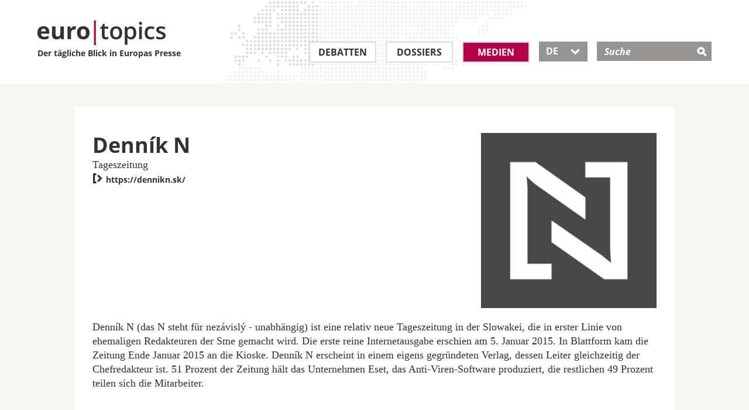

--- FILE ---
content_type: text/html; charset=utf-8
request_url: https://www.eurotopics.net/de/148482/dennik-n
body_size: 6597
content:
<!DOCTYPE html>
<html lang="de" dir="ltr">
<head>
<title>Denn&iacute;k N | eurotopics.net</title>
<link rel="dns-prefetch" href="https://matomo2.bpb.de">
<meta charset="utf-8" />
<meta name="viewport" content="width=device-width, initial-scale=1.0" />
<meta data-dt="domain-time" data-dt-content="eurtopics-1768614092-8f7fae1d63322c1bdc6a8de5932d6df6" />
<meta meta="revisit-after" content="1 day" />
<link rel="manifest" href="/asset-manifest.de.json">
<meta name="robots" content="all" />
<meta http-equiv="Content-Type" content="text/html; charset=utf-8" />
<link rel="shortcut icon" href="/favicon.ico" type="image/vnd.microsoft.icon" />

<link rel="canonical" href="https://www.eurotopics.net/de/148482/dennik-n" />
<link rel="alternate" hreflang="de" href="https://www.eurotopics.net/de/148482/dennik-n" />
<link rel="alternate" hreflang="en" href="https://www.eurotopics.net/en/148482/dennik-n" />
<link rel="alternate" hreflang="fr" href="https://www.eurotopics.net/fr/148482/dennik-n" />
<link rel="alternate" hreflang="tr" href="https://www.eurotopics.net/tr/148482/dennik-n" />
<link rel="alternate" hreflang="ru" href="https://www.eurotopics.net/ru/148482/dennk-n" />
<link rel="alternate" type="application/rss+xml" title="eurotopics.net - Der t&auml;gliche Blick in Europas Presse" href="/export/de/rss.xml" />
<meta property="og:type" content="article" />
<meta property="og:site_name" content="eurotopics.net" />
<meta property="fb:app_id" content="401401627071363" />
<meta property="og:url" content="https://www.eurotopics.net/de/148482/dennik-n" />
<meta property="og:title" content="Denn&iacute;k N" />
<meta property="og:description" content="Denn&iacute;k N (das N steht f&uuml;r nez&aacute;visl&yacute; - unabh&auml;ngig) ist eine relativ neue Tageszeitung in der Slowakei, die in erster Linie von ehemaligen Redakteuren der Sme gemacht wird." />
<meta name="description" content="Denn&iacute;k N (das N steht f&uuml;r nez&aacute;visl&yacute; - unabh&auml;ngig) ist eine relativ neue Tageszeitung in der Slowakei, die in erster Linie von ehemaligen Redakteuren der Sme gemacht wird." />
<meta property="og:image" content="https://www.eurotopics.net/sites/all/themes/bootstrap_eurotopics/media/images/facebook.jpg?-1768614092" />
<meta property="og:image:url" content="https://www.eurotopics.net/sites/all/themes/bootstrap_eurotopics/media/images/facebook.jpg?-1768614092" />
<meta name="twitter:card" content="summary_large_image" />
<meta name="twitter:image" content="https://www.eurotopics.net/sites/all/themes/bootstrap_eurotopics/media/images/facebook.jpg?-1768614092" />
<meta name="twitter:image:alt" content="Denn&iacute;k N" />
<meta property="og:image:width" content="1200" />
<meta property="og:image:height" content="628" />


<!-- HTML5 element support for IE6-8 -->
<!--[if lt IE 9]>
<script src="/cache/html5.js"></script>
<![endif]-->
<script type="text/javascript">
var textOpen    = 'alle aufklappen';
var textClose   = 'alle zuklappen';
</script>
<link type="text/css" rel="stylesheet" href="/sites/default/files/css/css_hfkUWnnW3WSFLxf3eiS8AMnl6xhFDtyHoD3H1N7BKTo.css" media="all" />
    <link rel="preload" href="/sites/all/themes/bootstrap_eurotopics/fonts/open-sans/open-sans-v15-latin_greek_cyrillic_latin-ext_cyrillic-ext_greek-ext-600.woff2" as="font" type="font/woff2" crossorigin>
    <link rel="preload" href="/sites/all/themes/bootstrap_eurotopics/fonts/open-sans/open-sans-v15-latin_greek_cyrillic_latin-ext_cyrillic-ext_greek-ext-regular.woff2" as="font" type="font/woff2" crossorigin>
    <link rel="preload" href="/sites/all/themes/bootstrap_eurotopics/fonts/open-sans/open-sans-v15-latin_greek_cyrillic_latin-ext_cyrillic-ext_greek-ext-700.woff2" as="font" type="font/woff2" crossorigin>
    <link rel="preload" href="/sites/all/themes/bootstrap_eurotopics/fonts/icons/icomoon.woff2" as="font" type="font/woff2" crossorigin>
    
<script defer="defer" src="/sites/default/files/js/js_Pt6OpwTd6jcHLRIjrE-eSPLWMxWDkcyYrPTIrXDSON0.js"></script>
<script defer="defer" src="/sites/default/files/js/js_ZPXYTeSDHDpyia9-iGlDZbhvi0gQEsOM2usDjZ3rv3Y.js"></script>
<script defer="defer" src="/sites/default/files/js/js_lzljvXW_O98rBqSWMwogCpc_mHZKMdtofun4Hu_VbTY.js"></script>
<script defer="defer" src="/sites/default/files/js/js_neJXQIlH_695o61LkFZSkdXyj1WMSYHLBUoxYm1AGy0.js"></script>
<script>window.addEventListener('DOMContentLoaded', function() { jQuery.extend(Drupal.settings, {"basePath":"\/","pathPrefix":"","setHasJsCookie":0,"ajaxPageState":{"theme":"bootstrap_eurotopics","theme_token":"hXDbSm31NWbS2xZNyqExgCbFGbYR9EsPTEmGrclrZjU","js":{"sites\/all\/themes\/bootstrap\/js\/bootstrap.js":1,"sites\/all\/modules\/jquery_update\/replace\/jquery\/1.12\/jquery.min.js":1,"misc\/jquery-extend-3.4.0.js":1,"misc\/jquery-html-prefilter-3.5.0-backport.js":1,"misc\/jquery.once.js":1,"misc\/drupal.js":1,"sites\/all\/modules\/jquery_update\/js\/jquery_browser.js":1,"sites\/all\/modules\/tree_select\/tree_select_explorer.js":1,"public:\/\/languages\/de_ljbDTsSNwowOk67T2yOlY0IuwAIt_JcZI8G-VKBTTYo.js":1,"sites\/all\/themes\/bootstrap_eurotopics\/js\/jquery-migrate-1.2.1.min.js":1,"sites\/all\/themes\/bootstrap_eurotopics\/js\/jquery-ui-custom.min.js":1,"sites\/all\/themes\/bootstrap_eurotopics\/js\/svg4everybody.js":1,"sites\/all\/themes\/bootstrap_eurotopics\/js\/svg4everybody.legacy.js":1,"sites\/all\/themes\/bootstrap_eurotopics\/js\/jquery.dotdotdot.min.js":1,"sites\/all\/themes\/bootstrap_eurotopics\/bootstrap\/js\/affix-npkzth.min-yui.js":1,"sites\/all\/themes\/bootstrap_eurotopics\/bootstrap\/js\/alert-npkzth.min-yui.js":1,"sites\/all\/themes\/bootstrap_eurotopics\/bootstrap\/js\/button-npkzth.min-yui.js":1,"sites\/all\/themes\/bootstrap_eurotopics\/bootstrap\/js\/collapse-npkzth.min-yui.js":1,"sites\/all\/themes\/bootstrap_eurotopics\/bootstrap\/js\/dropdown-npkzth.min-yui.js":1,"sites\/all\/themes\/bootstrap_eurotopics\/bootstrap\/js\/modal-npkzth.min-yui.js":1,"sites\/all\/themes\/bootstrap_eurotopics\/bootstrap\/js\/tooltip-npkzth.min-yui.js":1,"sites\/all\/themes\/bootstrap_eurotopics\/bootstrap\/js\/popover-npkzth.min-yui.js":1,"sites\/all\/themes\/bootstrap_eurotopics\/bootstrap\/js\/scrollspy-npkzth.min-yui.js":1,"sites\/all\/themes\/bootstrap_eurotopics\/bootstrap\/js\/tab-npkzth.min-yui.js":1,"sites\/all\/themes\/bootstrap_eurotopics\/bootstrap\/js\/transition-npkzth.min-yui.js":1,"sites\/all\/themes\/bootstrap_eurotopics\/js\/jquery.cookie.js":1,"sites\/all\/themes\/bootstrap_eurotopics\/js\/main.min-yui.js":1,"sites\/all\/themes\/bootstrap_eurotopics\/js\/newsletter-banner.js":1},"css":{"sites\/all\/themes\/bootstrap_eurotopics\/css\/styles.minified.css":1}},"bootstrap":{"anchorsFix":1,"anchorsSmoothScrolling":1,"formHasError":1,"popoverEnabled":1,"popoverOptions":{"animation":1,"html":0,"placement":"right","selector":"","trigger":"click","triggerAutoclose":1,"title":"","content":"","delay":0,"container":"body"},"tooltipEnabled":1,"tooltipOptions":{"animation":1,"html":0,"placement":"auto left","selector":"","trigger":"hover focus","delay":0,"container":"body"}}});});</script>
<link rel="manifest"  href="/manifest.json" />
<link rel="mask-icon" href="/safari-pinned-tab.svg" color="#da532c" />
</head>
<body class="html not-front not-logged-in no-sidebars page-node page-node- page-node-148482 node-type-medium" >
<div id="skip-link">
<a href="#main-content" class="element-invisible element-focusable">Direkt zum Inhalt</a>
</div>
<header id="navbar" role="banner" class="navbar container navbar-default" style="background-image: url('/sites/all/themes/bootstrap_eurotopics/media/images/world-map.png');">
<div class="wrapper90">
<div class="navbar-header">
<a class="logo pull-left" href="/de/" title="Homepage">
<div class="logo-text">
<img src="/sites/all/themes/bootstrap_eurotopics/media/images/logo.png" alt="Homepage" />
<br>
Der t&auml;gliche Blick in Europas Presse        </div>
</a>

<!-- .btn-navbar is used as the toggle for collapsed navbar content -->
<button type="button" class="navbar-toggle" data-toggle="collapse" data-target=".navbar-collapse">
<span class="sr-only">Toggle navigation</span>
<span class="icon-">&#xe609;</span>
</button>
<!-- .btn-search is used as the toggle for collapsed search field -->
<button type="button" class="search-toggle" data-toggle="collapse" data-target="#mSearch" aria-haspopup="true" aria-expanded="false">
<span class="icon-">&#xe60e;</span>
</button>

</div>
<!-- .header search field / mobile collapse -->
<div class="search-collapse collapse search-collapse-de" id="mSearch">
<div class="header-search-inner" role="search">
<div class="region region-header">
<div id="block-search-form" class="block block-search">
<div class="block-inner">
<div class="content">
<form action="/de/141933/suche" method="get" id="search-block-form" accept-charset="UTF-8">
<div class="container-inline">
<div class="form-item form-type-textfield form-item-search-block-form">
<label class="screen-reader-text" for="search-input">Suche </label>
<input placeholder="Suche" type="text" id="search-input" name="suchwort" value="" size="15" maxlength="128" class="form-text" />
</div>
<div class="form-actions form-wrapper" id="edit-actions">
<input type="hidden" name="typ" value="1" />
<input type="submit" id="edit-submit" name="submit" value="&#xe60e;" class="form-submit icon-">
</div>
</div>
</form>
</div>
</div>
</div>
</div>
</div>
<!-- /#header-right-inner -->
</div>

<div class="navbar-collapse collapse" id="mNavbar">
<nav class="" aria-label="Main menu">
<ul class="menu nav navbar-nav">
<li class="first leaf leaf_large_de" role="presentation">
<a class="" href="/de/3/debatten" title="Debatten">Debatten</a>
</li>
<li class="leaf" role="presentation">
<a class="" href="/de/4/dossiers" title="Dossiers">Dossiers</a>
</li>
<li class="leaf leaf_small_de" role="presentation">
<a class=" active" href="/de/142186/medien" title="Medien">Medien</a>
</li>
<li class="last leaf lang-select lang-select-de" role="presentation">
<button class="dropdown-toggle ui-selectmenu-button" type="button" id="lang-button" data-toggle="dropdown" aria-haspopup="true" aria-expanded="true">
DE                	   <span class="icon- custom-icon">&#xe604;</span>
</button>

<ul role="listbox" tabindex="0" aria-activedescendant="lang-1" class="dropdown-menu">
<li role="option" id="lang-1">
<a href="/de/148482/dennik-n" hreflang="de">DE</a>
</li>
<li role="option" id="lang-2">
<a href="/en/148482/dennik-n" hreflang="en">EN</a>
</li>
<li role="option" id="lang-3">
<a href="/fr/148482/dennik-n" hreflang="fr">FR</a>
</li>
<li role="option" id="lang-4">
<a href="/tr/148482/dennik-n" hreflang="tr">TR</a>
</li>
<li role="option" id="lang-5">
<a href="/ru/148482/dennk-n" hreflang="ru">RU</a>
</li>
</ul>
</li>
</ul>
</nav>
</div>
</div>
</header>
<div class="full-width">
<div class="main-container container-fluid">

<header role="banner" id="page-header">

</header> <!-- /#page-header -->
<div class="row">


<section class="col-sm-12">
<!--<a id="main-content"></a>-->

<div style="clear:both"></div>
<div style="clear:both"></div><section class="col-sm-12">
<div class="wrapper80">

<!-- Skip anchor -->
<a id="main-content"></a>

<div class="region region-content">
<div class=" datasheet">
<section class="block block-system clearfix">
<div class="row-fluid clearfix">
<div class="col-is-6 col-sm-6">
<div class="datasheet-capture">
<h1 class="datasheet-title">Denník N</h1>
<p>
Tageszeitung                                                    <!--
<br> Berlin, Deutschland//-->
</p>

<!-- note, title is not quite usefull for improving accessibility. Anchor text has priority, title might be ignored-->
<a href="https://dennikn.sk/" target="_blank" data-role="link" title="Denn&iacute;k N"><span class="icon-" >&#xe605;</span> https://dennikn.sk/</a>
</div>
</div>
<div class="col-is-6 col-sm-6">
<div class="clearfix">
<div class="media-logo pull-right">
<img class="thumbnail-noborder" src="/cache/images/2/148482-medium_logo-teaser300.png?8B167" width="300" height="299" alt="Denník N" title="Denník N" typeof="foaf:Image" />
</div>
</div>
</div>
</div>
<!--<section class="block block-views">//-->
<div class="external">
<article class="">
<!--<h3>&Uuml;ber das Medium</h3>//-->
<p>Denník N (das N steht für nezávislý - unabhängig) ist eine relativ neue Tageszeitung in der Slowakei, die in erster Linie von ehemaligen Redakteuren der Sme gemacht wird. Die erste reine Internetausgabe erschien am 5. Januar 2015. In Blattform kam die Zeitung Ende Januar 2015 an die Kioske. Denník N erscheint in einem eigens gegründeten Verlag, dessen Leiter gleichzeitig der Chefredakteur ist. 51 Prozent der Zeitung hält das Unternehmen Eset, das Anti-Viren-Software produziert, die restlichen 49 Prozent teilen sich die Mitarbeiter.</p>
</article>
</div>
<!--</section>//-->
<div class="row-fluid info-table-container clearfix">
<table class="">
<caption class="hidden-label">
Label
</caption>
<tr>
<th scope="row">politische Ausrichtung</th>
<td>liberal</td>
</tr>
<tr>
<th scope="row">Erscheinungsweise</th>
<td>mehrmals w&ouml;chentlich</td>
</tr>
<tr>
<th scope="row">Visits</th>
<td>&lt; 500.000</td>
</tr>
<tr>
<th scope="row">Online-Bezahlmodell</th>
<td>Inhalte teilweise kostenpflichtig</td>
</tr>
<tr>
<th scope="row" class="double-width">Standort der Redaktion</th>
<td class="double-width">Bratislava, Slowakei</td>
</tr>
<tr>
<th scope="row">Herausgeber/Verlag</th>
<td>N Press s.r.o.</td>
</tr>
<tr>
<th scope="row">Verbreitungsgebiet</th>
<td>landesweit</td>
</tr>
<tr>
<th scope="row">Gr&uuml;ndungsjahr</th>
<td>2015</td>
</tr>
<tr>
<th scope="row" class="double-width">Adresse</th>
<td class="double-width">Jarošova 1, 831 03 Bratislava</td>
</tr>                                                    <tr>
<th scope="row">Telefon</th>
<td>00421 2 212 044</td>
</tr>
<tr>
<th scope="row">E-Mail</th>
<td>info@projektn.sk</td>
</tr>
<tr>
<th scope="row">Twitter</th>
<td>@dennikN</td>
</tr>
</table>
</div>
</section> <!-- /.block -->

<section class="block block-views">
<div class="external">
<h3 class="section-header">Zitate aus &bdquo;Denník N&ldquo;</h3>
<div class="external-citation">
<a href="/de/350650/sturz-maduros-durch-die-usa-ende-des-voelkerrechts?zitat=350696#zitat350696">
<div class="views-field views-field-media-source">
<span class="field-content">
<div class="media-source-inner">                                                                    <svg class="flag-icon SK" title="Slowakei">
<use xlink:href="/sites/all/themes/bootstrap_eurotopics/media/images/svg-flag-defs.svg#SK"/>
</svg>
Denník N (SK) / <span class="date"> 05.01.2026</span>
</div>
</span>
</div>
<div class="views-field views-field-title">
<h4 class="field-content"><a href="/de/350650/sturz-maduros-durch-die-usa-ende-des-voelkerrechts?zitat=350696#zitat350696">Nichts wert ohne robuste Verteidigung</a></h4>
</div>
</a>
</div>                                            <div class="external-citation">
<a href="/de/350799/slowakei-macht-kritik-an-den-benes-dekreten-strafbar?zitat=350762#zitat350762">
<div class="views-field views-field-media-source">
<span class="field-content">
<div class="media-source-inner">                                                                    <svg class="flag-icon SK" title="Slowakei">
<use xlink:href="/sites/all/themes/bootstrap_eurotopics/media/images/svg-flag-defs.svg#SK"/>
</svg>
Denník N (SK) / <span class="date"> 28.12.2025</span>
</div>
</span>
</div>
<div class="views-field views-field-title">
<h4 class="field-content"><a href="/de/350799/slowakei-macht-kritik-an-den-benes-dekreten-strafbar?zitat=350762#zitat350762">Mit heutigem Rechtsverständnis unvereinbar</a></h4>
</div>
</a>
</div>                                            <div class="external-citation">
<a href="/de/347672/wird-aus-visegrad-ein-anti-ukraine-block?zitat=347646#zitat347646">
<div class="views-field views-field-media-source">
<span class="field-content">
<div class="media-source-inner">                                                                    <svg class="flag-icon SK" title="Slowakei">
<use xlink:href="/sites/all/themes/bootstrap_eurotopics/media/images/svg-flag-defs.svg#SK"/>
</svg>
Denník N (SK) / <span class="date"> 30.10.2025</span>
</div>
</span>
</div>
<div class="views-field views-field-title">
<h4 class="field-content"><a href="/de/347672/wird-aus-visegrad-ein-anti-ukraine-block?zitat=347646#zitat347646">Die drei Premiers ticken nicht im Takt</a></h4>
</div>
</a>
</div>                                            <div class="external-citation">
<a href="/de/347221/slowakei-lange-haftstrafe-fuer-fico-attentaeter?zitat=347183#zitat347183">
<div class="views-field views-field-media-source">
<span class="field-content">
<div class="media-source-inner">                                                                    <svg class="flag-icon SK" title="Slowakei">
<use xlink:href="/sites/all/themes/bootstrap_eurotopics/media/images/svg-flag-defs.svg#SK"/>
</svg>
Denník N (SK) / <span class="date"> 21.10.2025</span>
</div>
</span>
</div>
<div class="views-field views-field-title">
<h4 class="field-content"><a href="/de/347221/slowakei-lange-haftstrafe-fuer-fico-attentaeter?zitat=347183#zitat347183">Ordentlicher und fairer Prozess</a></h4>
</div>
</a>
</div>                                            <div class="external-citation">
<a href="/de/346214/ex-premier-babis-gewinnt-wahl-in-tschechien?zitat=346247#zitat346247">
<div class="views-field views-field-media-source">
<span class="field-content">
<div class="media-source-inner">                                                                    <svg class="flag-icon SK" title="Slowakei">
<use xlink:href="/sites/all/themes/bootstrap_eurotopics/media/images/svg-flag-defs.svg#SK"/>
</svg>
Denník N (SK) / <span class="date"> 06.10.2025</span>
</div>
</span>
</div>
<div class="views-field views-field-title">
<h4 class="field-content"><a href="/de/346214/ex-premier-babis-gewinnt-wahl-in-tschechien?zitat=346247#zitat346247">Ein Westler – ganz im Gegensatz zu Fico</a></h4>
</div>
</a>
</div>                                            <div class="external-citation">
<a href="/de/341701/slowakei-prozessauftakt-gegen-fico-attentaeter?zitat=341671#zitat341671">
<div class="views-field views-field-media-source">
<span class="field-content">
<div class="media-source-inner">                                                                    <svg class="flag-icon SK" title="Slowakei">
<use xlink:href="/sites/all/themes/bootstrap_eurotopics/media/images/svg-flag-defs.svg#SK"/>
</svg>
Denník N (SK) / <span class="date"> 08.07.2025</span>
</div>
</span>
</div>
<div class="views-field views-field-title">
<h4 class="field-content"><a href="/de/341701/slowakei-prozessauftakt-gegen-fico-attentaeter?zitat=341671#zitat341671">Chance auf Versöhnung wurde vertan</a></h4>
</div>
</a>
</div>                                            <div class="external-citation">
<a href="/de/338495/80-jahre-kriegsende-was-bewegt-europa?zitat=338458#zitat338458">
<div class="views-field views-field-media-source">
<span class="field-content">
<div class="media-source-inner">                                                                    <svg class="flag-icon SK" title="Slowakei">
<use xlink:href="/sites/all/themes/bootstrap_eurotopics/media/images/svg-flag-defs.svg#SK"/>
</svg>
Denník N (SK) / <span class="date"> 07.05.2025</span>
</div>
</span>
</div>
<div class="views-field views-field-title">
<h4 class="field-content"><a href="/de/338495/80-jahre-kriegsende-was-bewegt-europa?zitat=338458#zitat338458">Fico spielt mit antiwestlicher Stimmung</a></h4>
</div>
</a>
</div>                                            <a href="/de/142186/medien" title="Zur Mediensuche" class="section-clickout">Zur Mediensuche</a>
</div>
</section>

</div>
</div>
</div>
</section>


</section>


</div>
</div>
</div>

<footer class="footer">
<div class="follow">
<div class="wrapper90">
<div class="container-fluid">
<div class="row">
<div class="col col-sm-3 col-xs-6">
<div class="bpb">
<span class="titel">Ein Projekt der</span>
<a target="_blank" rel="noopener" href="http://www.bpb.de"><span class="icon-">&#xe611;</span></a>
</div>
</div>
<div class="col col-sm-3 col-xs-6">
<span class="titel">Folgen Sie uns auf</span>
<ul class="social-media">
<li class="first leaf">
<a target="_blank" rel="noopener" href="https://www.facebook.com/eurotopics.de">
<span aria-hidden="true" class="icon-">&#xe610;</span>
<span class="screen-reader-text">Facebook</span>
</a>
</li>
<li class="leaf last">
<a target="_blank" rel="noopener" href="https://twitter.com/eurotopics">
<span aria-hidden="true" class="icon-">&#xe60f;</span>
<span class="screen-reader-text">Twitter</span>
</a>
</li>
</ul>
</div>
<div class="col col-sm-6 col-xs-12">
<div class="subscribe">
<span class="titel">Presseschau abonnieren</span>
<p>Bleiben Sie informiert und abonnieren Sie unsere kostenlose Presseschau.</p>
<form class="clearfix" action="/de/148340/newsletter" method="post">
<input type="hidden" name="abo" value="1" />
<input type="hidden" name="texthtml" value="1" />
<input type="hidden" name="repost" value="1" />
<div>
<label for="email-submit-footer" class="screen-reader-text">Presseschau abonnieren</label>
<input type="text" name="email" id="email-submit-footer" class="input" placeholder="E-Mail" />
<button type="submit" class="submit btn"><span class="icon-">&#xe600;</span></button>
<input type="hidden" name="abo" value="1" />
</div>
</form>
</div>
</div>
</div>
</div>
</div>
</div>
<div class="footer-menu">
<div class="wrapper90">
<div class="container-fluid">
<nav>
<div class="row clearfix">
<div class="col col-xs-6">	        		            <ul class="menu nav">
<li class="first leaf">
<a title="Debatten" href="/de/3/debatten">Debatten</a>
</li>
<li class="leaf">
<a title="Dossiers" href="/de/4/dossiers">Dossiers</a>
</li>
<li class="leaf">
<a title="Medien" href="/de/142186/medien">Medien</a>
</li>
<li class="first leaf">
<a title="Abonnement" href="/de/148340/newsletter">Abonnement</a>
</li>
<li class="last leaf">
<a title="RSS" href="/de/149399/rss">RSS</a>
</li>
</ul>
</div>
<div class="col col-xs-6">
<ul class="menu nav">
<li class="first leaf">
<a title="&Uuml;ber euro|topics" href="/de/149270/der-taegliche-blick-in-europas-presse">&Uuml;ber euro|topics</a>
</li>
<li class="first leaf">
<a title="Beirat" href="/de/142185/beirat">Beirat</a>
</li>
<li class="first leaf">
<a title="Unsere Korrespondenten und &Uuml;bersetzer" href="/de/149269/korrespondenten-uebersetzer-und-community-manager">Unsere Korrespondenten und &Uuml;bersetzer</a>
</li>
<li class="leaf">
<a title="Kontakt" href="/de/149271/kontakt">Kontakt</a>
</li>
<li class="leaf">
<a title="Impressum" href="/de/149268/impressum">Impressum</a>
</li>
<li class="leaf">
<a title="Datenschutzerkl&auml;rung" href="/de/149268/impressum#datenschutz">Datenschutzerkl&auml;rung</a>
</li>	        		            </ul>
</div>
<div class="col col-is-6">
</div>
</div>
</nav>
</div>

</div>
</div>


<div class="newsletter-banner-mobil" style="display:none">
<div class="newsletter-banner-mobil-close"><a href="#" class="newsletter-banner-mobil-close">&nbsp;</a></div>
<div class="newsletter-banner-mobil-background">&nbsp;
</div>
<div class="newsletter-banner-mobil-content">
<div class="newsletter-banner-mobil-content-clickout">
<a href="/de/148340/newsletter?nb=mobil&nl=de">Presseschau abonnieren</a>
</div>
</div>
</div>

<div class="newsletter-banner-desktop" style="display:none">
<div class="newsletter-banner-desktop-close"><a href="#" class="newsletter-banner-desktop-close">&nbsp;</a></div>
<h3 class="h3-newsletter">Verfolgen Sie Europas Debatten</h3>
<!--<span class="titel">Presseschau abonnieren:</span>//-->
<p>Abonnieren Sie die Presseschau als kostenlosen Newsletter</p>
<form class="clearfix" action="/de/148340/newsletter?nb=desktop&nl=de" method="post">
<input name="abo" value="1" type="hidden">
<input name="texthtml" value="1" type="hidden">
<!--<input type="hidden" name="repost" value="1" />//-->
<label for="email-submit" class="element-invisible"></label>
<input name="email" id="email-submit" class="input" placeholder="E-Mail" type="email">
<button type="submit" class="submit btn newsletter-banner-desktop-clickout"><span class="icon-">&#xe600;</span></button>
</form>
</div>

</footer>
<footer class="footer container">
</footer>

<script defer="defer" src="/sites/default/files/js/js_MRdvkC2u4oGsp5wVxBG1pGV5NrCPW3mssHxIn6G9tGE.js"></script>
<!-- Matomo -->
<script type="text/javascript">
  var _paq = _paq || [];
  _paq.push(["setDomains", ["*.eurotopics.net"]]);
  _paq.push(['trackPageView']);
  _paq.push(['enableLinkTracking']);
  _paq.push(["disableCookies"]);
  
  (function() {
    var u="https://matomo2.bpb.de/";
    _paq.push(['setTrackerUrl', u+'matomo.php']);
    _paq.push(['setSiteId', 15]);
    var d=document, g=d.createElement('script'), s=d.getElementsByTagName('script')[0];
    g.type='text/javascript'; g.async=true; g.defer=true; g.src=u+'piwik.js'; s.parentNode.insertBefore(g,s);
  })();
</script>
<noscript><p><img src="https://piwik.bpb.de/piwik.php?idsite=15" style="border:0;" alt="" /></p></noscript>
<!-- End Matomo Code -->
</body>
</html>





--- FILE ---
content_type: image/svg+xml
request_url: https://www.eurotopics.net/sites/all/themes/bootstrap_eurotopics/media/images/svg-flag-defs.svg
body_size: 138150
content:
<svg id="flag-sprite" viewBox="0 0 12 18" preserveAspectRatio="xMidYMid meet">
<defs>
<symbol id="KR" version="1.1" xmlns="http://www.w3.org/2000/svg" xmlns:xlink="http://www.w3.org/1999/xlink" x="0px" y="0px"
width="100%" height="100%" viewBox="-32 -20 48 26" enable-background="new -36 -24 36 24" xml:space="preserve">
<title>Flag of South Korea</title>
<g transform="rotate(90)">
<rect fill="#fff" x="-36" y="-24" width="72" height="48"/>
<g transform="rotate(-56.3099325)"><!--arctan(-3/2)-->
<g id="b2"><path id="b" d="M-6-25H6M-6-22H6M-6-19H6" stroke="#000" stroke-width="2"/>
<use xlink:href="#b" y="44"/></g>
<path stroke="#fff" stroke-width="1" d="M0,17v10"/>
<circle fill="#cd2e3a" r="13"/>
<path fill="#0047a0" d="M0-12A6,6 0 0 0 0,0A6,6 0 0 1 0,12A12,12 0 0,1 0-12Z"/></g>
<g transform="rotate(-123.6900675)"><use xlink:href="#b2"/>
<path stroke="#fff" stroke-width="1" d="M0-23.5v3M0,17v3.5M0,23.5v3"/></g>
</g>
</symbol>
<symbol id="BJ" version="1.1" xmlns="http://www.w3.org/2000/svg" xmlns:xlink="http://www.w3.org/1999/xlink" x="0px" y="0px"
width="100%" height="100%" viewBox="0 0 10 15" enable-background="new 0 0 15 10" xml:space="preserve">
<title>benin</title>
<g>
<rect fill="#E8112D" width="10" height="15"/>
<rect fill="#FCD116" width="10" height="7"/>
<rect fill="#008751" width="4" height="15"/>
</g>
</symbol>
<symbol id="BF" version="1.1" xmlns="http://www.w3.org/2000/svg" xmlns:xlink="http://www.w3.org/1999/xlink" x="0px" y="0px"
width="100%" height="100%" viewBox="0 0 600 900" enable-background="new 0 0 600 900" xml:space="preserve">
<title>burkinafaso</title>
<g>	
<rect x="0" y="0" width="600" height="900" fill="#009e49"/>
<rect x="0" y="0" width="600" height="450" fill="#ef2b2d"/>
<g transform="translate(300,450)" fill="#fcd116">
<g id="c">
<path id="t" d="M 0,-100 V 0 H 50" transform="rotate(18 0,-100)"/>
<use xlink:href="#t" transform="scale(-1,1)"/>
</g>
<use xlink:href="#c" transform="rotate(72)"/>
<use xlink:href="#c" transform="rotate(144)"/>
<use xlink:href="#c" transform="rotate(216)"/>
<use xlink:href="#c" transform="rotate(288)"/>
</g>
</g>
</symbol>
<symbol id="EG" version="1.1" xmlns="http://www.w3.org/2000/svg" xmlns:xlink="http://www.w3.org/1999/xlink" x="0px" y="0px"
width="100%" height="100%" viewBox="0 0 18 27.005" enable-background="new 0 0 18 27.005" xml:space="preserve">
<title>aegypten</title>
<g>
<g>
<rect x="0.752" y="4.865" fill="#FFFFFF" width="16.5" height="15.458"/>
<path fill="#DCDCDA" d="M16.502,5.615v13.958h-15V5.615H16.502 M18.002,4.115h-18v16.958h18V4.115L18.002,4.115z"/>
</g>
<g>
<rect x="0.002" fill="#D2211B" width="18" height="8.998"/>
</g>
<rect x="0.002" y="18.001" width="18" height="9.004"/>
</g>
</symbol>
<symbol id="AL" version="1.1" xmlns="http://www.w3.org/2000/svg" xmlns:xlink="http://www.w3.org/1999/xlink" x="0px" y="0px"
width="100%" height="100%" viewBox="0 0 18.006 27.004" enable-background="new 0 0 18.006 27.004" xml:space="preserve">
<title>albanien</title>
<g>
<g>
<rect x="0.002" fill="#D7221B" width="18.001" height="27.004"/>
</g>
</g>
<path fill="#D7221B" d="M0,4.5v18.004h18.006V4.5H0z M14.909,16.242h-0.794v1.116h-2.851v1.79H7.106v-1.79H3.828v-1.116h-0.45V7.21
h11.531V16.242z"/>
</symbol>
<symbol id="DZ" version="1.1" xmlns="http://www.w3.org/2000/svg" xmlns:xlink="http://www.w3.org/1999/xlink" x="0px" y="0px"
width="100%" height="100%" viewBox="0 0 18.001 26.999" enable-background="new 0 0 18.001 26.999" xml:space="preserve">
<title>algerien</title>
<g>
<g>
<g>
<rect x="0.752" y="11.257" fill="#FFFFFF" width="16.501" height="14.992"/>
<path fill="#DCDCDA" d="M16.503,12.007v13.492H1.502V12.007H16.503 M18.003,10.507H0.002v16.492h18.001V10.507L18.003,10.507z"/>
</g>
<rect x="0.002" fill="#4E982A" width="18.001" height="13.499"/>
</g>
<g>
<path fill="#D2211B" d="M10.614,19.166c-3.153,0-5.708-2.556-5.708-5.708c0-3.153,2.555-5.708,5.708-5.708
c1.708,0,3.236,0.754,4.282,1.942c-1.198-1.702-3.175-2.817-5.415-2.817c-3.659,0-6.625,2.966-6.625,6.624
c0,3.659,2.966,6.625,6.625,6.625c2.406,0,4.507-1.288,5.667-3.208C14.105,18.281,12.465,19.166,10.614,19.166z"/>
<polygon fill="#D2211B" points="13.425,10.828 13.19,12.922 14.973,13.741 12.94,14.062 12.679,16.11 11.793,14.301 9.717,14.664
11.269,13.219 10.175,11.398 12.05,12.312 	"/>
</g>
</g>
</symbol>
<symbol id="AR" version="1.1" xmlns="http://www.w3.org/2000/svg" xmlns:xlink="http://www.w3.org/1999/xlink" x="0px" y="0px"
width="100%" height="100%" viewBox="0 0 18 27.005" enable-background="new 0 0 18 27.005" xml:space="preserve">
<title>argentinien</title>
<g>
<g>
<g>
<rect x="0.752" y="4.865" fill="#FFFFFF" width="16.5" height="15.458"/>
<path fill="#DCDCDA" d="M16.502,5.615v13.958h-15V5.615H16.502 M18.002,4.115h-18v16.958h18V4.115L18.002,4.115z"/>
</g>
<g>
<rect x="0.002" fill="#87BAE1" width="18" height="8.998"/>
</g>
<rect x="0.002" y="18.001" fill="#87BAE1" width="18" height="9.004"/>
</g>
<g>
<circle fill="#B4753D" cx="9.002" cy="13.502" r="2.105"/>
<circle fill="#F9C00B" cx="9.003" cy="13.502" r="1.917"/>
</g>
</g>
</symbol>
<symbol id="AM" version="1.1" xmlns="http://www.w3.org/2000/svg" xmlns:xlink="http://www.w3.org/1999/xlink" x="0px" y="0px"
width="100%" height="100%" viewBox="0 0 18 27.005" enable-background="new 0 0 18 27.005" xml:space="preserve">
<title>armenien</title>
<g>
<g>
<rect x="0.002" y="8.998" fill="#214D99" width="18" height="9.003"/>
</g>
<g>
<rect x="0.002" fill="#E22419" width="18" height="8.998"/>
</g>
<rect x="0.002" y="18.001" fill="#F6B600" width="18" height="9.004"/>
</g>
</symbol>
<symbol id="AU" version="1.1" xmlns="http://www.w3.org/2000/svg" xmlns:xlink="http://www.w3.org/1999/xlink" x="0px" y="0px"
width="100%" height="100%" viewBox="0 0 18 27.006" enable-background="new 0 0 18 27.006" xml:space="preserve">
<title>australien</title>
<g>
<g>
<rect x="0.002" fill="#1E3087" width="18" height="27.006"/>
</g>
<polygon fill="#FFFFFF" points="3.996,4.374 5.196,3.697 4.886,5.04 6.071,5.741 4.755,6.145 4.739,7.522 3.732,6.582 2.531,7.258
2.843,5.916 1.657,5.214 2.974,4.812 2.987,3.434 	"/>
<polygon fill="#FFFFFF" points="9.462,13.803 10.23,13.709 9.78,14.339 10.244,14.959 9.475,14.884 9.17,15.596 8.85,14.892
8.081,14.983 8.531,14.354 8.067,13.734 8.837,13.81 9.142,13.098 	"/>
<polygon fill="#FFFFFF" points="3.322,19.355 4.09,19.263 3.64,19.893 4.104,20.512 3.334,20.438 3.03,21.149 2.709,20.444
1.94,20.537 2.392,19.907 1.927,19.288 2.697,19.362 3.001,18.65 	"/>
<polygon fill="#FFFFFF" points="8.806,20.796 9.304,20.734 9.012,21.145 9.313,21.547 8.812,21.498 8.615,21.961 8.406,21.503
7.907,21.563 8.2,21.154 7.898,20.752 8.399,20.8 8.596,20.337 	"/>
<polygon fill="#FFFFFF" points="13.034,22.646 13.802,22.554 13.352,23.184 13.816,23.803 13.046,23.729 12.742,24.44
12.421,23.735 11.652,23.828 12.104,23.198 11.639,22.579 12.409,22.653 12.713,21.941 	"/>
<polygon fill="#FFFFFF" points="14.873,16.857 15.642,16.764 15.191,17.395 15.655,18.014 14.886,17.938 14.581,18.65
14.261,17.946 13.492,18.038 13.942,17.409 13.479,16.789 14.248,16.864 14.552,16.152 	"/>
</g>
</symbol>
<symbol id="BY" version="1.1" xmlns="http://www.w3.org/2000/svg" xmlns:xlink="http://www.w3.org/1999/xlink" x="0px" y="0px"
width="100%" height="100%" viewBox="0 0 18 27" enable-background="new 0 0 18 27" xml:space="preserve">
<title>belarus</title>
<g id="O1bqCZ_5_">
<image overflow="visible" width="12" height="18" id="O1bqCZ_6_" xlink:href="[data-uri]
EAMCAwYAAAGDAAABkgAAAbr/2wCEABALCwsMCxAMDBAXDw0PFxsUEBAUGx8XFxcXFx8eFxoaGhoX
Hh4jJSclIx4vLzMzLy9AQEBAQEBAQEBAQEBAQEABEQ8PERMRFRISFRQRFBEUGhQWFhQaJhoaHBoa
JjAjHh4eHiMwKy4nJycuKzU1MDA1NUBAP0BAQEBAQEBAQEBAQP/CABEIABIADAMBIgACEQEDEQH/
xABxAAEBAQAAAAAAAAAAAAAAAAAABAUBAAMAAAAAAAAAAAAAAAAAAAIEBRAAAQQDAAAAAAAAAAAA
AAAABAAQIBQBEhURAAEFAAAAAAAAAAAAAAAAAAEAIKHRMhIAAQUAAAAAAAAAAAAAAAAAEAIyktID
/9oADAMBAAIRAxEAAACdkl6YFX//2gAIAQIAAQUA1w3/2gAIAQMAAQUA4Qrf/9oACAEBAAEFALwq
vCx//9oACAECAgY/AB//2gAIAQMCBj8AftJNR//aAAgBAQEGPwDcGluDTf/Z" transform="matrix(-1.5 0 0 -1.5 18 27)">
</image>
</g>
</symbol>
<symbol id="BE" version="1.1" xmlns="http://www.w3.org/2000/svg" xmlns:xlink="http://www.w3.org/1999/xlink" x="0px" y="0px"
width="100%" height="100%" viewBox="0 0 18 27.005" enable-background="new 0 0 18 27.005" xml:space="preserve">
<title>belgien</title>
<g>
<g>
<rect x="0.002" width="18" height="8.998"/>
</g>
<rect x="0.002" y="8.998" fill="#FFD500" width="18" height="9.003"/>
<rect x="0.002" y="18.001" fill="#E32518" width="18" height="9.004"/>
</g>
</symbol>
<symbol id="BA" version="1.1" xmlns="http://www.w3.org/2000/svg" xmlns:xlink="http://www.w3.org/1999/xlink" x="0px" y="0px"
width="100%" height="100%" viewBox="0 0 18.014 27.006" enable-background="new 0 0 18.014 27.006" xml:space="preserve">
<title>bosnien</title>
<g>
<g>
<g>
<rect x="0.016" fill="#234191" width="18" height="27.006"/>
</g>
<polygon fill="#FFD300" points="18.002,20.633 0.002,20.598 18.002,7.055 	"/>
</g>
<polygon fill="#FFFFFF" points="15.444,5.843 16.058,5.216 16.184,6.083 16.97,6.471 16.183,6.859 16.059,7.727 15.444,7.1
14.581,7.247 14.988,6.471 14.58,5.695 	"/>
<polygon fill="#FFFFFF" points="13.226,7.53 13.839,6.903 13.965,7.771 14.751,8.158 13.964,8.547 13.84,9.414 13.226,8.787
12.362,8.935 12.77,8.158 12.361,7.383 	"/>
<polygon fill="#FFFFFF" points="10.976,9.187 11.589,8.56 11.715,9.427 12.501,9.814 11.714,10.203 11.59,11.07 10.976,10.443
10.112,10.591 10.52,9.814 10.111,9.039 	"/>
<polygon fill="#FFFFFF" points="8.757,10.78 9.37,10.153 9.496,11.021 10.282,11.408 9.495,11.797 9.371,12.664 8.757,12.037
7.894,12.185 8.301,11.408 7.893,10.633 	"/>
<polygon fill="#FFFFFF" points="6.569,12.53 7.183,11.903 7.309,12.771 8.095,13.158 7.308,13.547 7.184,14.414 6.569,13.787
5.706,13.935 6.113,13.158 5.705,12.383 	"/>
<polygon fill="#FFFFFF" points="4.18,14.116 4.793,13.489 4.919,14.356 5.705,14.744 4.918,15.133 4.794,16 4.18,15.373
3.316,15.521 3.724,14.744 3.315,13.969 	"/>
<polygon fill="#FFFFFF" points="2.086,15.96 2.699,15.333 2.825,16.2 3.611,16.588 2.824,16.977 2.7,17.844 2.086,17.217
1.223,17.364 1.63,16.588 1.222,15.812 	"/>
<polygon fill="#FFFFFF" points="0.606,17.856 0.48,16.989 0.014,17.466 0.014,19.022 0.481,19.5 0.605,18.633 1.393,18.244 	"/>
<polygon fill="#FFFFFF" points="18,3.559 17.476,4.095 16.611,3.947 17.02,4.723 16.612,5.499 17.476,5.352 18,5.887 	"/>
</g>
</symbol>
<symbol id="BR" version="1.1" xmlns="http://www.w3.org/2000/svg" xmlns:xlink="http://www.w3.org/1999/xlink" x="0px" y="0px"
width="100%" height="100%" viewBox="0 0 18 27.006" enable-background="new 0 0 18 27.006" xml:space="preserve">
<title>brasilien</title>
<g>
<g>
<rect x="0.002" fill="#0CA34C" width="18" height="27.006"/>
</g>
<g>
<polygon fill="#FFE200" points="1.846,13.503 8.97,2.255 16.158,13.508 8.97,24.75 	"/>
<circle fill="#FFFFFF" cx="9.002" cy="13.502" r="4.677"/>
<g>
<g>
<path fill="#003988" d="M10.292,14.038c-0.646,2.352-1.588,3.542-2.097,4.047c0.263,0.046,0.531,0.074,0.807,0.074
c2.572,0,4.656-2.085,4.656-4.656c0-1.967-1.221-3.646-2.944-4.329C10.847,9.502,11.187,10.779,10.292,14.038z"/>
<path fill="#003988" d="M9.522,13.855c0.649-2.298,0.417-4.345,0.329-4.93c-0.276-0.05-0.559-0.08-0.85-0.08
c-2.572,0-4.657,2.085-4.657,4.657c0,1.988,1.249,3.682,3.004,4.349C7.921,17.153,9.014,15.655,9.522,13.855z"/>
</g>
<ellipse fill="#FFFFFF" cx="6.827" cy="13.588" rx="0.228" ry="0.15"/>
<ellipse fill="#FFFFFF" cx="7.87" cy="13.032" rx="0.228" ry="0.15"/>
<ellipse fill="#FFFFFF" cx="6.371" cy="11.555" rx="0.228" ry="0.15"/>
<ellipse fill="#FFFFFF" cx="6.827" cy="10.775" rx="0.228" ry="0.15"/>
<ellipse fill="#FFFFFF" cx="7.87" cy="9.947" rx="0.228" ry="0.15"/>
<ellipse fill="#FFFFFF" cx="6.371" cy="16.635" rx="0.228" ry="0.15"/>
<ellipse fill="#FFFFFF" cx="7.414" cy="16.785" rx="0.228" ry="0.15"/>
<ellipse fill="#FFFFFF" cx="5.753" cy="15.855" rx="0.229" ry="0.15"/>
<ellipse fill="#FFFFFF" cx="9.465" cy="9.537" rx="0.228" ry="0.15"/>
<ellipse fill="#FFFFFF" cx="9.001" cy="11.555" rx="0.228" ry="0.15"/>
</g>
</g>
</g>
</symbol>
<symbol id="BG" version="1.1" xmlns="http://www.w3.org/2000/svg" xmlns:xlink="http://www.w3.org/1999/xlink" x="0px" y="0px"
width="100%" height="100%" viewBox="0 0 18 27.005" enable-background="new 0 0 18 27.005" xml:space="preserve">
<title>bulgarien</title>
<g>
<g>
<rect x="0.752" y="0.75" fill="#FFFFFF" width="16.5" height="8.94"/>
<path fill="#DCDCDA" d="M16.502,1.5v7.44h-15V1.5H16.502 M18.002,0h-18v10.44h18V0L18.002,0z"/>
</g>
<rect x="0.002" y="8.998" fill="#00A582" width="18" height="9.003"/>
<rect x="0.002" y="18.001" fill="#E03D17" width="18" height="9.004"/>
</g>
</symbol>
<symbol id="CL" version="1.1" xmlns="http://www.w3.org/2000/svg" xmlns:xlink="http://www.w3.org/1999/xlink" x="0px" y="0px"
width="100%" height="100%" viewBox="0 0 18 27.002" enable-background="new 0 0 18 27.002" xml:space="preserve">
<title>chile</title>
<g>
<rect x="0.75" y="0.75" fill="#FFFFFF" width="16.5" height="25.502"/>
<path fill="#DCDCDA" d="M16.5,1.5v24.002h-15V1.5H16.5 M18,0H0v27.002h18V0L18,0z"/>
</g>
<rect fill="#E53422" width="8.966" height="27.002"/>
<rect x="8.966" y="-0.02" fill="#22529D" width="9.033" height="9.732"/>
<polygon fill="#FFFFFF" points="13.483,2.918 14.11,4.188 15.508,4.391 14.495,5.379 14.735,6.775 13.483,6.116 12.229,6.775
12.469,5.379 11.456,4.391 12.856,4.188 "/>
</symbol>
<symbol id="CN" version="1.1" xmlns="http://www.w3.org/2000/svg" xmlns:xlink="http://www.w3.org/1999/xlink" x="0px" y="0px"
width="100%" height="100%" viewBox="0 0 18 27" enable-background="new 0 0 18 27" xml:space="preserve">
<title>china</title>
<g>
<g>
<g>
<rect x="0.002" fill="#E53422" width="18" height="27"/>
</g>
</g>
<polygon fill="#FFE200" points="13.854,1.745 12.506,3.109 10.617,2.772 11.498,4.477 10.594,6.168 12.486,5.856 13.816,7.239
14.105,5.343 15.83,4.505 14.117,3.646 	"/>
<g>
<polygon fill="#FFE200" points="7.26,6.714 7.369,7.328 6.926,7.768 7.545,7.854 7.826,8.411 8.098,7.848 8.717,7.752 8.266,7.32
8.363,6.702 7.814,6.999 	"/>
<polygon fill="#FFE200" points="9.107,8.927 9.219,9.543 8.773,9.982 9.395,10.068 9.676,10.625 9.947,10.062 10.566,9.967
10.113,9.534 10.213,8.918 9.664,9.212 	"/>
<polygon fill="#FFE200" points="12.135,10.102 12.246,10.716 11.803,11.155 12.422,11.24 12.703,11.799 12.975,11.236
13.594,11.14 13.141,10.708 13.24,10.089 12.689,10.387 	"/>
<polygon fill="#FFE200" points="15.088,9.171 15.201,9.786 14.758,10.227 15.377,10.311 15.658,10.868 15.93,10.308
16.547,10.211 16.096,9.778 16.195,9.161 15.645,9.457 	"/>
</g>
</g>
</symbol>
<symbol id="DK" version="1.1" xmlns="http://www.w3.org/2000/svg" xmlns:xlink="http://www.w3.org/1999/xlink" x="0px" y="0px"
width="100%" height="100%" viewBox="0 0 18 27" enable-background="new 0 0 18 27" xml:space="preserve">
<title>daenemark</title>
<g id="_x37_9Cq38_3_">
<image overflow="visible" width="12" height="18" id="_x37_9Cq38_4_" xlink:href="[data-uri]
EAMCAwYAAAGkAAABxAAAAkz/2wCEABALCwsMCxAMDBAXDw0PFxsUEBAUGx8XFxcXFx8eFxoaGhoX
Hh4jJSclIx4vLzMzLy9AQEBAQEBAQEBAQEBAQEABEQ8PERMRFRISFRQRFBEUGhQWFhQaJhoaHBoa
JjAjHh4eHiMwKy4nJycuKzU1MDA1NUBAP0BAQEBAQEBAQEBAQP/CABEIABMADQMBIgACEQEDEQH/
xACPAAEBAQAAAAAAAAAAAAAAAAAEAAMBAAMBAAAAAAAAAAAAAAAAAAACAwUQAAEDAgcBAAAAAAAA
AAAAAAUCAwQAFRABIRIyExQGEQAABQIEBQUAAAAAAAAAAAABEQISAwAEITFBE/BRcTMFYSIyFDQS
AAAEBQUAAAAAAAAAAAAAAAABQTPwETECA5EyQlJy/9oADAMBAAIRAxEAAABZsyT23loT/9oACAEC
AAEFANMP/9oACAEDAAEFAFpc3L5f/9oACAEBAAEFAAw861TYz6HIcAkyF03KlWoF0U357Z//2gAI
AQICBj8A1CKP/9oACAEDAgY/AL23MPE+xSUXv78VfRQQ/9oACAEBAQY/AL/7McwPs5kROUInKLWg
nHOp0DFPuqmhUgHCbUpnBRY8xTXknyrU2wnUk1CJCDcQq5VvSOC4twAXCZCi4PX0ryLdn8M5t3sv
b8n6dMauOwW/AffI2XGevHSv/9k=" transform="matrix(1.5 0 0 1.5 0 0)">
</image>
</g>
</symbol>
<symbol id="DE" version="1.1" xmlns="http://www.w3.org/2000/svg" xmlns:xlink="http://www.w3.org/1999/xlink" x="0px" y="0px"
width="100%" height="100%" viewBox="0 0 18 27.005" enable-background="new 0 0 18 27.005" xml:space="preserve">
<title>Deutschland</title>
<g>
<g>
<rect x="0.002" width="18" height="8.998"/>
</g>
<rect x="0.002" y="8.998" fill="#E32518" width="18" height="9.003"/>
<rect x="0.002" y="18.001" fill="#FFD500" width="18" height="9.003"/>
</g>
</symbol>
<symbol id="EE" version="1.1" xmlns="http://www.w3.org/2000/svg" xmlns:xlink="http://www.w3.org/1999/xlink" x="0px" y="0px"
width="100%" height="100%" viewBox="0 0 18 27" enable-background="new 0 0 18 27" xml:space="preserve">
<title>estland</title>
<g id="vncFue_3_">
<image overflow="visible" width="12" height="18" id="vncFue_4_" xlink:href="[data-uri]
EAMCAwYAAAGZAAABswAAAgX/2wCEABALCwsMCxAMDBAXDw0PFxsUEBAUGx8XFxcXFx8eFxoaGhoX
Hh4jJSclIx4vLzMzLy9AQEBAQEBAQEBAQEBAQEABEQ8PERMRFRISFRQRFBEUGhQWFhQaJhoaHBoa
JjAjHh4eHiMwKy4nJycuKzU1MDA1NUBAP0BAQEBAQEBAQEBAQP/CABEIABMADQMBIgACEQEDEQH/
xACFAAACAwEAAAAAAAAAAAAAAAAABQEDBAYBAQEAAAAAAAAAAAAAAAAAAAIDEAABAwMFAAAAAAAA
AAAAAAASAQIDABAREwQVBgcRAAEACAUFAQAAAAAAAAAAAAEAETFBEgMTBKECMlIzIVGBgxQVEgAC
AwEAAAAAAAAAAAAAAAAQQQExkQL/2gAMAwEAAhEDEQAAAEmt3fU9RISX/9oACAECAAEFAFnctv/a
AAgBAwABBQAEt//aAAgBAQABBQDXiqKaLim+ek1nRh2rQFAz/9oACAECAgY/AK5U4P/aAAgBAwIG
PwBj/9oACAEBAQY/ANWBS5MXQXFuGHZcIM36ClgHh7+1J1n93JMlTY6TKYnZFKqPqINTAyNXhDqd
vifgn//Z" transform="matrix(1.5 0 0 1.5 0 0)">
</image>
</g>
</symbol>
<symbol id="FI" version="1.1" xmlns="http://www.w3.org/2000/svg" xmlns:xlink="http://www.w3.org/1999/xlink" x="0px" y="0px"
width="100%" height="100%" viewBox="0 0 18 27" enable-background="new 0 0 18 27" xml:space="preserve">
<title>finnland</title>
<g id="NCY1tg_3_">
<image overflow="visible" width="12" height="18" id="NCY1tg_4_" xlink:href="[data-uri]
EAMCAwYAAAGTAAABsAAAAhr/2wCEABALCwsMCxAMDBAXDw0PFxsUEBAUGx8XFxcXFx8eFxoaGhoX
Hh4jJSclIx4vLzMzLy9AQEBAQEBAQEBAQEBAQEABEQ8PERMRFRISFRQRFBEUGhQWFhQaJhoaHBoa
JjAjHh4eHiMwKy4nJycuKzU1MDA1NUBAP0BAQEBAQEBAQEBAQP/CABEIABMADQMBIgACEQEDEQH/
xAB/AAEBAQAAAAAAAAAAAAAAAAAFAAQBAQEBAAAAAAAAAAAAAAAAAAIBAxAAAgEFAQAAAAAAAAAA
AAAAAQUSEQIyAwRBEQABAwMBBwUAAAAAAAAAAAABEQISAAMEEyExQVFhMgVxkSIzVBIBAQADAAAA
AAAAAAAAAAAAAAEhgQL/2gAMAwEAAhEDEQAAAHEsquhOSoX/2gAIAQIAAQUAMYnH/9oACAEDAAEF
ABWvv//aAAgBAQABBQBo3XbLA4UG1zz6LdY5uabeMBl//9oACAECAgY/AOcVNv/aAAgBAwIGPwCq
/9oACAEBAQY/AMDQyWktyrLr0SfrCzl0p9wZLNJpY0uUoHOmQPZprxkbTBLNxw5GgKCHKDTm6TIk
NJEQiiXSvHy/XYSUkX5dkePJdlO7tw9eNf/Z" transform="matrix(1.5 0 0 1.5 0 0)">
</image>
</g>
</symbol>
<symbol id="FR" version="1.1" xmlns="http://www.w3.org/2000/svg" xmlns:xlink="http://www.w3.org/1999/xlink" x="0px" y="0px"
width="100%" height="100%" viewBox="0 0 18 27" enable-background="new 0 0 18 27" xml:space="preserve">
<title>frankeich</title>
<g id="YfX2HN_3_">
<image overflow="visible" width="12" height="18" id="YfX2HN_4_" xlink:href="[data-uri]
EAMCAwYAAAGlAAABxQAAAj3/2wCEABALCwsMCxAMDBAXDw0PFxsUEBAUGx8XFxcXFx8eFxoaGhoX
Hh4jJSclIx4vLzMzLy9AQEBAQEBAQEBAQEBAQEABEQ8PERMRFRISFRQRFBEUGhQWFhQaJhoaHBoa
JjAjHh4eHiMwKy4nJycuKzU1MDA1NUBAP0BAQEBAQEBAQEBAQP/CABEIABMADQMBIgACEQEDEQH/
xACNAAACAwAAAAAAAAAAAAAAAAAABAIDBgEBAQEAAAAAAAAAAAAAAAAAAwQFEAABBAEFAAAAAAAA
AAAAAAABAAIDBQQyFCQVBhEAAQQBAQUJAQAAAAAAAAAAARECEgMAIVHSExQ0MUEiMkJiMwREpBIA
AQMEAgMAAAAAAAAAAAAAAQAxAhEhUTJhkaFCNP/aAAwDAQACEQMRAAAAiw5cjZpoJ9H/2gAIAQIA
AQUAOSSgv//aAAgBAwABBQA187VJp//aAAgBAQABBQAUV+Qyluxgt93E1rPaROx+Co9n1v8A/9oA
CAECAgY/AKUjnq69V//aAAgBAwIGPwCpgXEXDysEPs3hs2w845X/2gAIAQEBBj8ABFFiHUeNu9l9
JpfxXW0va2YWLW3Bx820jA3k3aAD5Bu5b9vlHJW+qqMxrMWuVY+zPx/2Zf0kePQvVRWF6L6l2Jp2
r3Z//9k=" transform="matrix(1.5 0 0 1.5 0 0)">
</image>
</g>
</symbol>
<symbol id="GE" version="1.1" xmlns="http://www.w3.org/2000/svg" xmlns:xlink="http://www.w3.org/1999/xlink" x="0px" y="0px"
width="100%" height="100%" viewBox="0 0 18 27" enable-background="new 0 0 18 27" xml:space="preserve">
<title>georgien</title>
<g>
<g>
<g>
<g>
<rect x="0.502" y="0.5" fill="#FFFFFF" width="17" height="26"/>
<path fill="#DCDCDA" d="M17.002,1v25h-16V1H17.002 M18.002,0h-18v27h18V0L18.002,0z"/>
</g>
</g>
</g>
<rect x="7.48" fill="#E53422" width="3.043" height="27"/>
<rect x="0.003" y="11.75" fill="#E53422" width="17.999" height="3.5"/>
<g>
<rect x="3.819" y="4.748" fill="#E53422" width="0.736" height="3.125"/>
<rect x="2.626" y="5.942" fill="#E53422" width="3.124" height="0.736"/>
</g>
<g>
<rect x="13.551" y="4.748" fill="#E53422" width="0.734" height="3.125"/>
<rect x="12.355" y="5.942" fill="#E53422" width="3.125" height="0.736"/>
</g>
<g>
<rect x="3.819" y="18.685" fill="#E53422" width="0.736" height="3.125"/>
<rect x="2.626" y="19.879" fill="#E53422" width="3.124" height="0.736"/>
</g>
<g>
<rect x="13.551" y="18.685" fill="#E53422" width="0.734" height="3.125"/>
<rect x="12.355" y="19.879" fill="#E53422" width="3.125" height="0.736"/>
</g>
</g>
</symbol>
<symbol id="GR" version="1.1" xmlns="http://www.w3.org/2000/svg" xmlns:xlink="http://www.w3.org/1999/xlink" x="0px" y="0px"
width="100%" height="100%" viewBox="0 0 18 27" enable-background="new 0 0 18 27" xml:space="preserve">
<title>griechenland</title>
<g>
<g>
<g>
<rect x="0.746" y="0.758" fill="#FFFFFF" width="16.499" height="25.5"/>
<path fill="#DCDCDA" d="M16.495,1.508v24H1.496v-24H16.495 M17.995,0.008H-0.004v27h17.999V0.008L17.995,0.008z"/>
</g>
</g>
<rect x="16" y="9.984" fill="#3D5192" width="2" height="17.015"/>
<rect x="12.038" y="10.016" fill="#3D5192" width="2" height="16.984"/>
<rect x="8.062" y="10.005" fill="#3D5192" width="2" height="16.995"/>
<rect x="-0.004" fill="#3D5192" width="2" height="27"/>
<rect x="3.997" fill="#3D5192" width="2" height="27"/>
<g>
<rect x="14.047" y="6.031" fill="#3D5192" width="3.953" height="3.977"/>
<rect x="14.047" y="0.008" fill="#3D5192" width="3.953" height="3.976"/>
<rect x="8.062" y="6.031" fill="#3D5192" width="3.953" height="3.977"/>
<rect x="8.062" y="0.008" fill="#3D5192" width="3.953" height="3.976"/>
</g>
</g>
</symbol>
<symbol id="IN" version="1.1" xmlns="http://www.w3.org/2000/svg" xmlns:xlink="http://www.w3.org/1999/xlink" x="0px" y="0px"
width="100%" height="100%" viewBox="0 0 18 27.004" enable-background="new 0 0 18 27.004" xml:space="preserve">
<title>indien</title>
<g>
<g>
<g>
<g>
<rect x="0.752" y="4.864" fill="#FFFFFF" width="16.5" height="15.458"/>
<path fill="#DCDCDA" d="M16.502,5.614v13.958h-15V5.614H16.502 M18.002,4.114h-18v16.958h18V4.114L18.002,4.114z"/>
</g>
<g>
<rect x="0.002" fill="#F5A747" width="18" height="8.998"/>
</g>
<rect x="0.002" y="18" fill="#0A972F" width="18" height="9.004"/>
</g>
<circle fill="#17297C" cx="9.002" cy="13.502" r="2.105"/>
<circle fill="#FFFFFF" cx="9.003" cy="13.502" r="1.917"/>
</g>
<circle fill="#17297C" cx="9.002" cy="13.502" r="0.438"/>
</g>
</symbol>
<symbol id="IQ" version="1.1" xmlns="http://www.w3.org/2000/svg" xmlns:xlink="http://www.w3.org/1999/xlink" x="0px" y="0px"
width="100%" height="100%" viewBox="0 0 18 27.004" enable-background="new 0 0 18 27.004" xml:space="preserve">
<title>irak</title>
<g>
<g>
<g>
<g>
<rect x="0.752" y="6.682" fill="#FFFFFF" width="16.5" height="15.457"/>
<path fill="#DCDCDA" d="M16.502,7.432v13.957h-15V7.432H16.502 M18.002,5.932h-18v16.957h18V5.932L18.002,5.932z"/>
</g>
<g>
<rect x="0.002" y="18.006" width="18" height="8.998"/>
</g>
<rect x="0.002" fill="#E22519" width="18" height="9.004"/>
</g>
</g>
</g>
</symbol>
<symbol id="IR" version="1.1" xmlns="http://www.w3.org/2000/svg" xmlns:xlink="http://www.w3.org/1999/xlink" x="0px" y="0px"
width="100%" height="100%" viewBox="0 0 18 27.004" enable-background="new 0 0 18 27.004" xml:space="preserve">
<title>iran</title>
<g>
<g>
<g>
<g>
<g>
<rect x="0.752" y="4.865" fill="#FFFFFF" width="16.5" height="15.457"/>
<path fill="#DCDCDA" d="M16.502,5.615v13.957h-15V5.615H16.502 M18.002,4.115h-18v16.957h18V4.115L18.002,4.115z"/>
</g>
<g>
<rect x="0.002" fill="#30A652" width="18" height="8.998"/>
</g>
<rect x="0.002" y="18" fill="#E22519" width="18" height="9.004"/>
</g>
</g>
</g>
<g>
<line fill="none" stroke="#E22519" stroke-width="0.6" stroke-miterlimit="10" x1="9.004" y1="10.918" x2="9.004" y2="16.088"/>
<line fill="none" stroke="#E22519" stroke-width="0.2" stroke-miterlimit="10" x1="7.547" y1="16.088" x2="10.418" y2="16.088"/>
<path fill="#E22519" d="M9.225,15.777c0,0,1.9-1.678,0.973-4.152c0,0,1.943,1.877-0.662,4.439L9.225,15.777z"/>
<path fill="#E22519" d="M10.285,11.359c0,0,1.459,0.244,1.635,2.033c0.178,1.789-1.104,2.143-1.104,2.143
S12.715,13.369,10.285,11.359z"/>
<path fill="#E22519" d="M8.777,15.801c0,0-1.9-1.68-0.971-4.154c0,0-1.945,1.879,0.662,4.441L8.777,15.801z"/>
<path fill="#E22519" d="M7.717,11.381c0,0-1.457,0.244-1.635,2.033c-0.176,1.789,1.105,2.143,1.105,2.143
S5.287,13.393,7.717,11.381z"/>
</g>
</g>
</symbol>
<symbol id="IE" version="1.1" xmlns="http://www.w3.org/2000/svg" xmlns:xlink="http://www.w3.org/1999/xlink" x="0px" y="0px"
width="100%" height="100%" viewBox="0 0 18 27.005" enable-background="new 0 0 18 27.005" xml:space="preserve">
<title>irland</title>
<g>
<g>
<rect x="0.752" y="7.64" fill="#FFFFFF" width="16.5" height="11.333"/>
<path fill="#DCDCDA" d="M16.502,8.39v9.833h-15V8.39H16.502 M18.002,6.89h-18v12.833h18V6.89L18.002,6.89z"/>
</g>
<rect x="0.002" y="18.002" fill="#ED771D" width="18" height="9.003"/>
<g>
<rect x="0.002" fill="#46A72A" width="18" height="8.998"/>
</g>
</g>
</symbol>
<symbol id="IL" version="1.1" xmlns="http://www.w3.org/2000/svg" xmlns:xlink="http://www.w3.org/1999/xlink" x="0px" y="0px"
width="100%" height="100%" viewBox="0 0 18 27" enable-background="new 0 0 18 27" xml:space="preserve">
<title>israel</title>
<g>
<g>
<g>
<rect x="0.752" y="0.75" fill="#FFFFFF" width="16.5" height="25.5"/>
<path fill="#DCDCDA" d="M16.502,1.5v24h-15v-24H16.502 M18.002,0h-18v27h18V0L18.002,0z"/>
</g>
</g>
<g>
<rect x="0.003" y="3.916" fill="#2D549D" width="17.999" height="3.25"/>
<rect x="0.003" y="19.834" fill="#2D549D" width="17.999" height="3.25"/>
</g>
<g>
<g>
<path fill="#2D549D" d="M9.002,10.063l2.943,5.099H6.059L9.002,10.063 M9.002,8.863l-3.983,6.898h7.966L9.002,8.863L9.002,8.863z
"/>
</g>
<g>
<path fill="#2D549D" d="M11.945,11.838l-2.943,5.099l-2.943-5.099H11.945 M12.984,11.238H5.019l3.983,6.898L12.984,11.238
L12.984,11.238z"/>
</g>
</g>
</g>
</symbol>
<symbol id="IT" version="1.1" xmlns="http://www.w3.org/2000/svg" xmlns:xlink="http://www.w3.org/1999/xlink" x="0px" y="0px"
width="100%" height="100%" viewBox="0 0 18 27" enable-background="new 0 0 18 27" xml:space="preserve">
<title>italien</title>
<g id="Ofchkp_5_">
<image overflow="visible" width="12" height="18" id="Ofchkp_6_" xlink:href="[data-uri]
EAMCAwYAAAGlAAABwgAAAjj/2wCEABALCwsMCxAMDBAXDw0PFxsUEBAUGx8XFxcXFx8eFxoaGhoX
Hh4jJSclIx4vLzMzLy9AQEBAQEBAQEBAQEBAQEABEQ8PERMRFRISFRQRFBEUGhQWFhQaJhoaHBoa
JjAjHh4eHiMwKy4nJycuKzU1MDA1NUBAP0BAQEBAQEBAQEBAQP/CABEIABMADQMBIgACEQEDEQH/
xACNAAADAQAAAAAAAAAAAAAAAAAAAwQFAQEBAQAAAAAAAAAAAAAAAAACAwQQAAEDBAMAAAAAAAAA
AAAAAAEAAgUSAwQVMSUGEQAABAMGBgMAAAAAAAAAAAABEQIDABITITFBIjIUUWHSIzODBEWlEgAA
BAUFAAAAAAAAAAAAAAAAAQIyESExIkJRYaHBNf/aAAwDAQACEQMRAAAAvcl0nh0gt/8A/9oACAEC
AAEFAA1iC//aAAgBAwABBQAxV5iucf/aAAgBAQABBQAQUqQyGkhit95S1ntasbrVb1+u/9oACAEC
AgY/AKmMR//aAAgBAwIGPwCJoVO1ycrewXoOS+ji503H/9oACAEBAQY/AAEGLBtDOjqh1mj3FONL
BMyNKUugI6ucAnYGQAHm4euHfl7Lxraakq31AdUZ08JI+v8A0IfLYyVmTLfSHK+RnmO8isvPCP/Z" transform="matrix(1.5 0 0 1.5 0 0)">
</image>
</g>
</symbol>
<symbol id="JP" version="1.1" xmlns="http://www.w3.org/2000/svg" xmlns:xlink="http://www.w3.org/1999/xlink" x="0px" y="0px"
width="100%" height="100%" viewBox="0 0 17.999 27" enable-background="new 0 0 17.999 27" xml:space="preserve">
<title>japan</title>
<g>
<g>
<g>
<rect x="0.752" y="0.75" fill="#FFFFFF" width="16.499" height="25.5"/>
<path fill="#DCDCDA" d="M16.501,1.5v24H1.502v-24H16.501 M18.001,0H0.002v27h17.999V0L18.001,0z"/>
</g>
</g>
<circle fill="#C91C3A" cx="9.002" cy="13.5" r="4.875"/>
</g>
</symbol>
<symbol id="JO" version="1.1" xmlns="http://www.w3.org/2000/svg" xmlns:xlink="http://www.w3.org/1999/xlink" x="0px" y="0px"
width="100%" height="100%" viewBox="0 0 17.987 27" enable-background="new 0 0 17.987 27" xml:space="preserve">
<title>jordanien</title>
<g>
<g>
<rect x="5.304" y="0.75" fill="#F9F9F9" width="7.5" height="25.5"/>
<path fill="#DCDCDA" d="M12.054,1.5v24h-6v-24H12.054 M13.554,0h-9v27h9V0L13.554,0z"/>
</g>
<g>
<rect x="11.959" width="6" height="27"/>
<rect x="0.002" fill="#008A4D" width="6" height="27"/>
</g>
<polygon fill="#D92830" points="0.009,0.006 8.997,13.5 17.989,0.006 	"/>
<polygon fill="#F9F9F9" points="8.999,2.467 9.511,3.765 10.845,3.355 10.149,4.565 11.302,5.354 9.923,5.564 10.022,6.956
8.999,6.01 7.974,6.956 8.075,5.564 6.696,5.354 7.847,4.565 7.151,3.355 8.485,3.765 	"/>
</g>
</symbol>
<symbol id="CA" version="1.1" xmlns="http://www.w3.org/2000/svg" xmlns:xlink="http://www.w3.org/1999/xlink" x="0px" y="0px"
width="100%" height="100%" viewBox="0 0 18 27" enable-background="new 0 0 18 27" xml:space="preserve">
<title>kanada</title>
<g>
<g>
<g>
<rect x="0.752" y="0.75" fill="#FFFFFF" width="16.5" height="25.5"/>
<path fill="#DCDCDA" d="M16.502,1.5v24h-15v-24H16.502 M18.002,0h-18v27h18V0L18.002,0z"/>
</g>
<g>
<rect x="0.002" fill="#DF3418" width="18" height="8"/>
</g>
<rect x="0.002" y="19" fill="#DF3418" width="18" height="8"/>
</g>
<g>
<polygon fill="#DF3418" points="7.621,12.534 7.394,10.179 8.426,10.409 9.02,8.896 9.729,10.41 10.609,10.103 10.264,12.535
11.527,11.348 11.699,12.036 13.117,11.788 12.656,13.204 13.27,13.529 11.127,15.349 11.299,15.998 8.98,15.692 6.704,16.133
6.954,15.367 4.732,13.549 5.345,13.262 4.904,11.769 6.284,12.075 6.419,11.424 	"/>
<line fill="none" stroke="#DF3418" stroke-width="0.6" stroke-miterlimit="10" x1="8.971" y1="18.104" x2="8.971" y2="15.075"/>
</g>
</g>
</symbol>
<symbol id="QA" version="1.1" xmlns="http://www.w3.org/2000/svg" xmlns:xlink="http://www.w3.org/1999/xlink" x="0px" y="0px"
width="100%" height="100%" viewBox="0 0 18 27" enable-background="new 0 0 18 27" xml:space="preserve">
<title>katar</title>
<g>
<g>
<rect x="0.752" y="0.75" fill="#FFFFFF" width="16.5" height="14.992"/>
<path fill="#DCDCDA" d="M16.502,1.5v13.492h-15V1.5H16.502 M18.002,0h-18v16.492h18V0L18.002,0z"/>
</g>
<rect x="0.002" y="9.374" fill="#901234" width="18" height="17.626"/>
<polyline fill="#901234" points="0.002,9.427 1.002,7.239 2.002,9.396 3.002,7.271 4.096,9.427 5.033,7.271 6.049,9.396
7.096,7.239 8.064,9.396 9.064,7.208 10.064,9.38 11.064,7.302 12.064,9.411 13.096,7.239 14.096,9.411 15.127,7.271 16.111,9.411
17.127,7.271 17.992,9.433 	"/>
</g>
</symbol>
<symbol id="CO" version="1.1" xmlns="http://www.w3.org/2000/svg" xmlns:xlink="http://www.w3.org/1999/xlink" x="0px" y="0px"
width="100%" height="100%" viewBox="0 0 18 27" enable-background="new 0 0 18 27" xml:space="preserve">
<title>kolumbien</title>
<g>
<g>
<rect x="0.002" y="13" fill="#214D99" width="18" height="7"/>
</g>
<g>
<rect x="0.002" y="20" fill="#E22419" width="18" height="7"/>
</g>
<rect x="0.002" fill="#F6B600" width="18" height="13"/>
</g>
</symbol>
<symbol id="HR" version="1.1" xmlns="http://www.w3.org/2000/svg" xmlns:xlink="http://www.w3.org/1999/xlink" x="0px" y="0px"
width="100%" height="100%" viewBox="0 0 18 27" enable-background="new 0 0 18 27" xml:space="preserve">
<title>kroatien</title>
<g id="baisdL_3_">
<image overflow="visible" width="12" height="18" id="baisdL_4_" xlink:href="[data-uri]
EAMCAwYAAAGjAAABwQAAAjv/2wCEABALCwsMCxAMDBAXDw0PFxsUEBAUGx8XFxcXFx8eFxoaGhoX
Hh4jJSclIx4vLzMzLy9AQEBAQEBAQEBAQEBAQEABEQ8PERMRFRISFRQRFBEUGhQWFhQaJhoaHBoa
JjAjHh4eHiMwKy4nJycuKzU1MDA1NUBAP0BAQEBAQEBAQEBAQP/CABEIABMADQMBIgACEQEDEQH/
xACLAAEBAQAAAAAAAAAAAAAAAAAEAAYBAQEBAAAAAAAAAAAAAAAAAAQBBRAAAAUDBQAAAAAAAAAA
AAAAAAIDBAYBExURMRIkBREAAgIBAQYHAQAAAAAAAAAAAQMRAgASIUEyEzMEMVEiUqKjFEQSAAEC
BQUAAAAAAAAAAAAAAAEAAhEhkRJCMUFRsQP/2gAMAwEAAhEDEQAAADLY+uyyaVmf/9oACAECAAEF
ALB6A23/2gAIAQMAAQUAP6XItB//2gAIAQEAAQUAxsj1T82Q495J2TpMsvbVQ6wTsY3/2gAIAQIC
Bj8AmDxVZ6jtf//aAAgBAwIGPwBoDfONwcRA4m6hWy//2gAIAQEBBj8ArU0eDfgGszaNuz1Y9ZW/
nFybVGozoFXi2/zIxcIanuUiE9xQ11rmBfTPuAjG91+e+mllqNZEzcMtPwz+f78f0I56J60cD/Hf
n//Z" transform="matrix(1.5 0 0 1.5 0 0)">
</image>
</g>
</symbol>
<symbol id="CU" version="1.1" xmlns="http://www.w3.org/2000/svg" xmlns:xlink="http://www.w3.org/1999/xlink" x="0px" y="0px"
width="100%" height="100%" viewBox="0 0 18.032 27" enable-background="new 0 0 18.032 27" xml:space="preserve">
<title>kuba</title>
<g>
<g>
<rect x="0.752" y="0.75" fill="#F9F9F9" width="16.5" height="25.5"/>
<path fill="#DCDCDA" d="M16.502,1.5v24h-15v-24H16.502 M18.002,0h-18v27h18V0L18.002,0z"/>
</g>
<rect x="14.407" fill="#1B4393" width="3.6" height="27"/>
<rect x="7.202" fill="#1B4393" width="3.6" height="27"/>
<rect x="0.02" fill="#1B4393" width="3.6" height="27"/>
<polygon fill="#D92830" points="0.053,0 9.042,13.494 18.034,0 	"/>
<polygon fill="#FFFFFF" points="9.044,2.536 9.726,3.917 11.251,4.139 10.147,5.215 10.407,6.733 9.044,6.016 7.681,6.733
7.941,5.215 6.837,4.139 8.362,3.917 	"/>
</g>
</symbol>
<symbol id="LV" version="1.1" xmlns="http://www.w3.org/2000/svg" xmlns:xlink="http://www.w3.org/1999/xlink" x="0px" y="0px"
width="100%" height="100%" viewBox="0 0 18 27.004" enable-background="new 0 0 18 27.004" xml:space="preserve">
<title>lettland</title>
<g>
<g>
<rect x="0.752" y="9.748" fill="#FFFFFF" width="16.5" height="7.504"/>
<path fill="#DCDCDA" d="M16.502,10.498v6.004h-15v-6.004H16.502 M18.002,8.998h-18v9.004h18V8.998L18.002,8.998z"/>
</g>
<g>
<rect x="0.002" fill="#B5191D" width="18" height="11.5"/>
</g>
<rect x="0.002" y="15.504" fill="#B5191D" width="18" height="11.5"/>
</g>
</symbol>
<symbol id="LB" version="1.1" xmlns="http://www.w3.org/2000/svg" xmlns:xlink="http://www.w3.org/1999/xlink" x="0px" y="0px"
width="100%" height="100%" viewBox="0 0 18 27" enable-background="new 0 0 18 27" xml:space="preserve">
<title>libanon</title>
<g>
<g>
<g>
<rect x="0.752" y="0.75" fill="#FFFFFF" width="16.5" height="25.5"/>
<path fill="#DCDCDA" d="M16.502,1.5v24h-15v-24H16.502 M18.002,0h-18v27h18V0L18.002,0z"/>
</g>
<g>
<rect x="0.002" fill="#DF3418" width="18" height="7"/>
</g>
<rect x="0.002" y="20" fill="#DF3418" width="18" height="7"/>
</g>
<g>
<path fill="#21A663" d="M8.737,8.026c0,0-0.482,1.013-1.14,1.189C6.94,9.394,7.826,9.394,7.826,9.394L6.89,10.152l0.431,0.177
l-0.558,0.279L6.308,11.14c0,0-0.733,0.548-1.037,0.717s0.126,0.296,0.201,0.271c0.076-0.025,0.684,0.003,0.684,0.003
s0.28,0.377,0.026,0.528c-0.254,0.152-0.722,0.612-1.02,0.762s-0.979,0.656-0.803,0.757s0.251,0.228,0.961-0.304
c0.709-0.531,0.804,0.62-0.05,0.829c0,0-1.191,0.766-1.241,0.892c-0.05,0.127-0.531,0.229-0.404,0.329
c0.127,0.102,0.441,0.008,0.658,0c0.296-0.011,1.24-0.733,1.468-0.683c0.228,0.05,0.359,0.075,0.42,0.252
c0.061,0.178,0.011,0.362-0.445,0.46c-0.455,0.098-0.505,0.274-0.835,0.351s-0.761,0.051-0.709,0.202
c0.051,0.152,0.229,0.38,0.481,0.304s0.835-0.152,1.012-0.253s0.583-0.253,0.658-0.354c0.076-0.102,0.936-0.354,1.189,0.102
c0.254,0.456-0.254,1.316-0.456,1.442c-0.201,0.127-0.552,0.455-0.896,0.557s-0.673,0.33-0.572,0.431
c0.102,0.101,0.48-0.178,1.063-0.203c0.582-0.024,0.733-0.658,0.936-0.683c0.203-0.025,1.013-0.354,1.519,0.431
c0.507,0.784,0.558,0.252,0.583,0.024c0.024-0.228,0.557-0.201,1.088,0.279s0.86,0.499,0.607,0.173
c-0.253-0.325-1.062-0.983-1.265-1.338c-0.203-0.354-0.204-1.113-0.026-1.341s0.607-0.279,0.911-0.025
c0.304,0.253,0.304,0.075,0.887,0.126c0.582,0.051,0.709-0.177,1.266,0.178c0.557,0.354,0.911,0.759,1.088,0.657
c0.177-0.101,0.304-0.228-0.304-0.81s-1.064-0.657-1.342-0.81c-0.277-0.151-0.1-0.759,0.254-0.557s0.558,0.379,0.835,0.379
s-0.204-0.581-1.089-1.366c0,0-0.733,0.025-0.733-0.228c0-0.254,0.456-0.112,1.367-0.119c0,0,0.683-0.312-0.911-0.488
c0,0-0.938-0.582,0.277-0.431c0,0,0.584,0.177,0.33-0.102c-0.254-0.277-0.659-0.16-1.038-0.624
c-0.38-0.464-1.088-0.844-1.291-0.92c-0.203-0.075-0.026-0.53,0.557-0.252c0.582,0.277,1.062,0.303,0.304-0.203
c-0.76-0.506-0.582-0.506-0.202-0.404c0.38,0.101,0.277-0.229,0.126-0.279c-0.152-0.051-0.531-0.581-1.088-0.632
C9.75,9.114,9.776,9.165,9.599,9.114C9.42,9.064,8.737,8.026,8.737,8.026z"/>
<ellipse fill="#FFFFFF" cx="6.459" cy="13.648" rx="0.446" ry="0.237"/>
<ellipse transform="matrix(-0.7152 -0.6989 0.6989 -0.7152 10.3756 33.3086)" fill="#FFFFFF" cx="11.974" cy="14.541" rx="0.209" ry="0.352"/>
<ellipse transform="matrix(-0.9521 0.3058 -0.3058 -0.9521 25.897 24.3221)" fill="#FFFFFF" cx="11.043" cy="14.189" rx="0.38" ry="0.175"/>
<ellipse fill="#FFFFFF" cx="11.233" cy="12.49" rx="0.19" ry="0.275"/>
<ellipse fill="#FFFFFF" cx="10.417" cy="11.646" rx="0.361" ry="0.247"/>
<ellipse fill="#FFFFFF" cx="9.553" cy="11.446" rx="0.124" ry="0.199"/>
<circle fill="#FFFFFF" cx="9.002" cy="11.446" r="0.168"/>
<ellipse fill="#FFFFFF" cx="9.192" cy="13.136" rx="0.161" ry="0.275"/>
<ellipse fill="#FFFFFF" cx="6.749" cy="11.931" rx="0.29" ry="0.284"/>
<ellipse fill="#FFFFFF" cx="7.427" cy="11.646" rx="0.218" ry="0.247"/>
<ellipse transform="matrix(0.92 -0.3919 0.3919 0.92 -3.6017 3.9764)" fill="#FFFFFF" cx="7.939" cy="10.811" rx="0.294" ry="0.112"/>
<ellipse transform="matrix(0.9527 -0.3039 0.3039 0.9527 -2.7438 3.1343)" fill="#FFFFFF" cx="8.699" cy="10.383" rx="0.333" ry="0.143"/>
<ellipse fill="#FFFFFF" cx="9.515" cy="10.198" rx="0.162" ry="0.186"/>
<ellipse fill="#FFFFFF" cx="10.104" cy="10.384" rx="0.161" ry="0.142"/>
<ellipse fill="#FFFFFF" cx="7.693" cy="10.059" rx="0.162" ry="0.14"/>
<ellipse fill="#FFFFFF" cx="7.427" cy="14.877" rx="0.218" ry="0.337"/>
<ellipse fill="#FFFFFF" cx="8.153" cy="14.91" rx="0.214" ry="0.229"/>
<ellipse fill="#FFFFFF" cx="8.865" cy="14.84" rx="0.166" ry="0.299"/>
<ellipse fill="#FFFFFF" cx="7.816" cy="12.88" rx="0.123" ry="0.113"/>
<ellipse fill="#FFFFFF" cx="8.581" cy="12.676" rx="0.119" ry="0.185"/>
</g>
</g>
</symbol>
<symbol id="LY" version="1.1" xmlns="http://www.w3.org/2000/svg" xmlns:xlink="http://www.w3.org/1999/xlink" x="0px" y="0px"
width="100%" height="100%" viewBox="0 0 18 27" enable-background="new 0 0 18 27" xml:space="preserve">
<title>libyen</title>
<g>
<g>
<g>
<g>
<rect x="0.002" y="7" width="18" height="13"/>
</g>
<g>
<rect x="0.002" fill="#E42C20" width="18" height="7"/>
</g>
<rect x="0.002" y="20" fill="#2FA758" width="18" height="7"/>
</g>
</g>
<g>
<path fill="#FFFFFF" d="M9.937,16.787c-1.828,0-3.311-1.481-3.311-3.311s1.482-3.312,3.311-3.312c0.991,0,1.878,0.437,2.484,1.127
c-0.695-0.987-1.842-1.635-3.141-1.635c-2.123,0-3.844,1.721-3.844,3.843s1.721,3.843,3.844,3.843c1.396,0,2.613-0.746,3.287-1.86
C11.962,16.274,11.011,16.787,9.937,16.787z"/>
<polygon fill="#FFFFFF" points="11.568,11.95 11.432,13.165 12.466,13.641 11.287,13.827 11.135,15.015 10.62,13.965
9.417,14.176 10.316,13.338 9.682,12.282 10.77,12.812 	"/>
</g>
</g>
</symbol>
<symbol id="LT" version="1.1" xmlns="http://www.w3.org/2000/svg" xmlns:xlink="http://www.w3.org/1999/xlink" x="0px" y="0px"
width="100%" height="100%" viewBox="0 0 18 27" enable-background="new 0 0 18 27" xml:space="preserve">
<title>litauen</title>
<g id="_x39_5sbuv_3_">
<image overflow="visible" width="12" height="18" id="_x39_5sbuv_4_" xlink:href="[data-uri]
EAMCAwYAAAGkAAABvgAAAh7/2wCEABALCwsMCxAMDBAXDw0PFxsUEBAUGx8XFxcXFx8eFxoaGhoX
Hh4jJSclIx4vLzMzLy9AQEBAQEBAQEBAQEBAQEABEQ8PERMRFRISFRQRFBEUGhQWFhQaJhoaHBoa
JjAjHh4eHiMwKy4nJycuKzU1MDA1NUBAP0BAQEBAQEBAQEBAQP/CABEIABMADQMBIgACEQEDEQH/
xACKAAACAwAAAAAAAAAAAAAAAAAABAMFBgEBAQAAAAAAAAAAAAAAAAAABAUQAAEDBAMAAAAAAAAA
AAAAAAIAAQMEFAUVETIkEQAABAMHBQAAAAAAAAAAAAAAAREDAjMEIUFxkdESE/AxMkSkEgABAwME
AwAAAAAAAAAAAAABADECEUEiURIycgMENP/aAAwDAQACEQMRAAAAtpcs1MQg2D6n/9oACAECAAEF
AI6Jhdl//9oACAEDAAEFACGv4l6//9oACAEBAAEFAL4UNYNrs41HkAfG+ZR2+s//2gAIAQICBj8A
J3z4yD6xIVl//9oACAEDAgY/AMvXjEVFw9cQ9yh9HPxv2C//2gAIAQEBBj8AnHmYci5TscbJVO8n
NB4HmQqI9h2PsEmMD+g9f6BUSE52Fnouyo739YD/2Q==" transform="matrix(1.5 0 0 1.5 0 0)">
</image>
</g>
</symbol>
<symbol id="LU" version="1.1" xmlns="http://www.w3.org/2000/svg" xmlns:xlink="http://www.w3.org/1999/xlink" x="0px" y="0px"
width="100%" height="100%" viewBox="0 0 18 27.004" enable-background="new 0 0 18 27.004" xml:space="preserve">
<title>luxemburg</title>
<g>
<g>
<rect x="0.752" y="8.262" fill="#FFFFFF" width="16.5" height="10.926"/>
<path fill="#DCDCDA" d="M16.502,9.012v9.426h-15V9.012H16.502 M18.002,7.512h-18v12.426h18V7.512L18.002,7.512z"/>
</g>
<g>
<rect x="0.002" fill="#E53348" width="18" height="8.998"/>
</g>
<rect x="0.002" y="18" fill="#81A5D2" width="18" height="9.004"/>
</g>
</symbol>
<symbol id="MT" version="1.1" xmlns="http://www.w3.org/2000/svg" xmlns:xlink="http://www.w3.org/1999/xlink" x="0px" y="0px"
width="100%" height="100%" viewBox="0 0 18 27" enable-background="new 0 0 18 27" xml:space="preserve">
<title>malta</title>
<g>
<g>
<g>
<rect x="0.752" y="0.75" fill="#FFFFFF" width="16.5" height="14.992"/>
<path fill="#DCDCDA" d="M16.502,1.5v13.492h-15V1.5H16.502 M18.002,0h-18v16.492h18V0L18.002,0z"/>
</g>
<rect x="0.002" y="13.5" fill="#B5191D" width="18" height="13.5"/>
</g>
<polygon fill="#DCDCDA" stroke="#B5191D" stroke-width="0.2" stroke-miterlimit="10" points="15.501,4.158 13.844,4.158
13.844,2.5 12.726,2.5 12.726,4.158 11.069,4.158 11.069,5.275 12.726,5.275 12.726,6.932 13.844,6.932 13.844,5.275 15.501,5.275
"/>
</g>
</symbol>
<symbol id="MA" version="1.1" xmlns="http://www.w3.org/2000/svg" xmlns:xlink="http://www.w3.org/1999/xlink" x="0px" y="0px"
width="100%" height="100%" viewBox="0 0 18 27" enable-background="new 0 0 18 27" xml:space="preserve">
<title>marokko</title>
<g>
<g>
<g>
<rect x="0.002" fill="#CE3B3A" width="18" height="27"/>
</g>
</g>
<polygon fill="none" stroke="#007342" stroke-width="0.6" stroke-miterlimit="10" points="9.065,10.2 11.194,16.646 5.565,12.608
12.438,12.608 6.884,16.801 	"/>
</g>
</symbol>
<symbol id="MK" version="1.1" xmlns="http://www.w3.org/2000/svg" xmlns:xlink="http://www.w3.org/1999/xlink" x="0px" y="0px"
width="100%" height="100%" viewBox="0 0 18 27" enable-background="new 0 0 18 27" xml:space="preserve">
<title>mazedonien</title>
<g>
<g>
<rect x="0.002" fill="#DC231A" width="18" height="27"/>
</g>
<polygon fill="#FEE803" points="7.168,0 8.751,13.5 7.168,27 10.835,27 9.21,13.5 10.835,0 	"/>
<polygon fill="#FEE803" points="0.002,4.047 8.808,13.665 18.002,27 18.002,22.891 9.151,13.363 0.002,0 	"/>
<polygon fill="#FEE803" points="0.002,23 8.745,13.5 18.002,0 18.002,4.031 8.996,13.95 0.002,27 	"/>
<polygon fill="#FEE803" points="0.002,12.078 8.745,13.453 18.002,12.078 18.002,14.922 8.756,13.953 0.002,14.922 	"/>
<g>
<circle fill="#FEE803" cx="9.002" cy="13.5" r="2.25"/>
<path fill="#DC231A" d="M9.002,11.5c1.104,0,2,0.896,2,2c0,1.104-0.896,2-2,2s-2-0.896-2-2C7.002,12.396,7.897,11.5,9.002,11.5
M9.002,11c-1.379,0-2.5,1.122-2.5,2.5s1.121,2.5,2.5,2.5s2.5-1.122,2.5-2.5S10.381,11,9.002,11L9.002,11z"/>
</g>
</g>
</symbol>

<symbol id="MD"  xmlns="http://www.w3.org/2000/svg" x="0px" y="0px" height="100%" width="100%" viewBox="0 0 900 1800" enable-background="new 0 0 900 1800 900" preserveAspectRatio="none">
<title>moldau</title>
<g xmlns="http://www.w3.org/2000/svg" transform="matrix(0 1 -1 0 900 0)"><path d="M0 0h1800v900H0z" fill="#cc092f" /><path d="M0 0h1200v900H0z" fill="#ffd200" /><path d="M0 0h600v900H0z" fill="#0046ae" /><path d="M851.49 183.24c-2.717-.123-5.404.612-7.68 2.1 2.695.796 4.534 3.283 4.506 6.092v7.423h-7.422c-2.793.029-5.273-1.784-6.093-4.454-2.799 4.737-2.799 10.621 0 15.358.796-2.695 3.283-4.535 6.093-4.506h7.422v35.681a6.3 6.3 0 0 1-4.198 5.989c3.541.482 6.588 5.234 7.423 7.833.837-2.593 3.884-7.351 7.424-7.833a6.28 6.28 0 0 1-4.251-5.989v-35.683h7.424c2.794-.029 5.274 1.784 6.093 4.456 2.797-4.738 2.797-10.621 0-15.359-.796 2.694-3.284 4.533-6.093 4.504h-7.424v-7.422c-.03-2.794 1.784-5.274 4.455-6.093-2.277-1.487-4.963-2.221-7.679-2.098v.001z" /><path d="M851.49 184.78a14.26 14.26 0 0 0-4.402.716 7.85 7.85 0 0 1 2.765 5.939v7.423c-.007.104-.024.207-.052.308v1.177h-1.178c-.1.027-.203.045-.307.052h-7.424c-2.261-.015-4.406-1.004-5.886-2.713-.495 1.416-.754 2.903-.768 4.403a14.26 14.26 0 0 0 .716 4.402c1.482-1.742 3.651-2.752 5.938-2.763h8.959c-.01.154-.052.303-.052.459v.768a1.56 1.56 0 0 1 .052.307v35.681c-.074 2.172-1.082 4.206-2.765 5.58 1.105.689 2.091 1.554 2.918 2.561.603.831 1.117 1.723 1.536 2.661a14.97 14.97 0 0 1 1.536-2.661c.816-.983 1.784-1.83 2.867-2.509a7.57 7.57 0 0 1-2.765-5.631v-37.168h1.229a1.56 1.56 0 0 1 .307-.05h7.423a7.86 7.86 0 0 1 5.886 2.712c.495-1.416.755-2.903.769-4.402-.007-1.496-.249-2.981-.717-4.402-1.482 1.742-3.651 2.752-5.938 2.763h-7.423c-.104-.007-.207-.024-.307-.052h-1.178v-1.177a1.55 1.55 0 0 1-.052-.308v-7.422a7.86 7.86 0 0 1 2.713-5.887 13.77 13.77 0 0 0-4.402-.768" fill="#ffd200" /><path d="M944.409 313.987c-4.337-2.942-8.044-6.719-10.904-11.11-6.372-10.223-9.061-22.773-9.061-35.527 0-5.391 6.04-11.46 6.04-15.82.04-3.525-.165-7.048-.614-10.544 2.143.292 5.887 4.095 5.887 4.095s-.129-10.938-3.585-12.849c0 0 1.398-1.438 6.451-1.587-1.42-3.596-8.446-7.986-8.446-7.986a4.57 4.57 0 0 1 1.842-1.638 22.89 22.89 0 0 1 6.142-1.997c-2.336-.506-4.643-1.139-6.91-1.895-6.54-2.186-12.935-4.784-19.146-7.78-7.942-3.983-16.712-6.035-25.596-5.99-3.575.001-8.84.098-11.927 2.152-2.825 1.875-2.595 4.314-3.584 5.17-2.33 2.016-6.321 1.945-8.243 1.945-12.44 0-12.901 13.311-12.901 13.311s3.181-4.813 8.805-4.813c9.351 0 16.433 5.094 16.433 7.013 0 .777-.964.921-1.023.921-6.108 0-15.326-3.516-20.223-3.686v2.406c10.931 3.803 22.013 9.187 22.013 32.917 0 14.943-1.789 30.19-9.265 42.183a39.75 39.75 0 0 1-10.955 11.11l44.385 8 44.385-8z" /><path d="M900.022 303.988l-44.383 10c-2.019-.61-11.513-3.56-18.174-7.269-11.726-6.532-17.806-13.031-31.74-13.669v-10.598c0-5.662 2.049-10.763 2.049-16.177-5.874-1.575-22.178-21.51-37.218-30.358-22.13 14.334-39.265 37.865-39.265 48.686v313.51c0 4.668-2.815 11.263-2.815 11.263 8.079-3.418 22.888-23.68 26.006-31.382v3.687c12.201-5.564 21.135-20.184 25.136-27.747l.257 3.838c10.9-9.555 24.776-66.038 24.776-66.038l23.124 22.725s-8.363 16.976-11.621 20.016c1.546.178 3.102.264 4.658.256-1.522 2.188-13.147 18.925-16.791 25.238-3.41 5.906-5.816 3.277-11.058 3.277-4.347 0-14.2 6.925-15.818 9.727-1.75 2.866-2.77 6.119-2.968 9.471 0 3.24 3.43 7.679 3.43 7.679a4.03 4.03 0 0 1 1.023-2.099l10.341 12.695c1.034 1.143 5.645 1.886 7.27.411 4.066-3.697 8.002-6.282 11.621-11.621 1.863-2.751 2.005-5.904 4.146-8.858l24.675-33.121.612 3.43c3.694-7.457 21.451-21.706 21.451-21.706l18.578 8.55s-34.687 79.735-65.476 91.995c0 0 13.395 5.691 29.845 14.232l7.372 3.943c2.071-2.494 4.251-5.265 6.399-8.141 9.836-13.16 19.455-28.412 19.455-28.412.67 3.961-4.524 16.194-13.31 31.281l-5.529 9.213 6.655 3.892c16.295 9.805 31.598 21.077 37.267 31.432l4-10.009-4-10.009V317.265l2-5-1.98-8.277z" /><path d="M900.002 667.221c-5.749-6.236-17.769-13.855-31.278-20.886 16.334-29.316 24.428-75.655 20.63-84.88 0 0-6.705 24.033-14.898 37.729-7.586 12.684-16.925 26.95-25.954 37.526a205.67 205.67 0 0 0-20.785-7.68c27.058-20.843 54.726-89.742 54.726-89.742l-28.612-13.26s-10.704 12.479-14.18 14.796c0 0-1.485-6.206-2.355-8.396 0 0-4.101 3.102-6.346 3.176l-1.178-6.964c-2.825 1.883-7.525 1.485-7.525 1.485 4.127-1.954 9.01-13.925 9.01-13.925l-27.322-36.343s-9.597 46.116-20.528 55.596v-198.58l8.652 8.036 13.105-12.235v-9.317l-11.621 10.852v-28.105a94.4 94.4 0 0 0 3.788-6.194c1.881 3.279 7.96 13.329 15.101 19.505 1.175-4.778 8.908-9.318 8.908-9.318s2.771 7.508 7.012 9.368c1.492-2.628 10.394-8.446 10.394-8.446s-7.616 1.157-10.7 4.045c-2.649-.593-3.328-11.058-3.328-11.058s-11.207 5.459-13.156 9.368c-2.137-.578-5.464-8.988-6.759-12.44a74.75 74.75 0 0 1 8.345-.46c3.196 0 7.285 1.514 11.569 3.532 4.707 2.216 9.631 5.022 14.028 7.014 5.632 2.55 14.153 3.068 16.637 3.174a73.8 73.8 0 0 1-9.367 5.529s13.411-.124 22.832-4.813a90.2 90.2 0 0 0 9.829-6.86 36.33 36.33 0 0 1-6.452 11.467c13.836-1.171 20.726-9.072 22.679-11.723a37.68 37.68 0 0 0 5.119 9.47h5v340l-5.02 9.957zM798.047 267.298l.255 6.348v18.687c-5.019-1.727-11.326-9.973-14.384-14.334v-2.56a7.07 7.07 0 0 1 2.457-5.119l-3.02-1.074a8.8 8.8 0 0 0-2.406 5.784v1.485l-9.009 9.676-8.856-13.413v-3.276c0-2.208 1.698-4.67 3.123-6.348l-2.97-1.075c-1.499 1.942-3.072 4.559-3.072 7.013v2.661l-10.187 10.496-5.17-11.109c6.205-8.595 16.266-18.219 25.749-25.124 0 0 20.564 18.881 27.49 21.282h0zm-52.12 18.123v15.411l-7.167 6.654v-22.883a17.57 17.57 0 0 1 2.456-7.731l4.711 8.549zm22.32 5.938v9.522l-8.241 7.731v-29.794l8.241 12.541zm-11.161 17.202l-8.243-7.679v-11.159l8.243-8.652v27.49zm37.627-11.57c-1.914 2.705-6.927 9.321-12.337 12.236v-26.16c1.241 2.065 6.934 11.275 12.337 13.924zm-15.257-12.594v24.163l-8.243-7.679v-8.549l8.243-7.935zm-33.53 25.75v24.113l-7.167-6.707v-10.7l7.167-6.706zm11.154 7.731v8.651l-8.244 7.678v-24.009l8.244 7.68zm11.158-7.678v24.01l-8.241-7.731v-8.549l8.241-7.73zm11.213 7.73v8.549l-8.243 7.73V310.2l8.243 7.73zm11.159 16.33l-8.244-7.731v-8.036c2.843-1.735 5.702-4.924 8.243-8.293l.001 24.06zm-20.885 10.648l8.703-8.089v198.63l1.024 16.279-18.429 18.634V336.766l8.702 8.142zM756.053 562.94c0 6.385-11.659 21.273-17.303 24.675v-250.74l8.6 8.036 8.703-8.09V562.94z" fill="#b07e5b" /><path d="M828.335 541.388l6.348-4.352.972 4.967-26.057 35.425c-1.921 2.584-3.534 9.163-3.534 9.163s-2.814-1.331-2.814-3.736c0-2.362.308-5.171.308-5.171a8.04 8.04 0 0 1-5.735 2.406c0-2.903 5.614-6.052 5.836-10.186-4.281 3.174-7.999 1.545-12.951 3.072-5.393 1.661-6.895 3.927-8.549 3.84-.974-.053-1.856-1.733-1.484-2.765.644-1.787 7.314-6.733 11.977-7.627 1.117-.214 9.903 1.912 11.673-.819l20.272-31.278a6.66 6.66 0 0 0 1.995-.719s-.068 5.751 1.742 7.78h0zm-40.815 35.064c.351.383.327.977-.053 1.33l-2.866 2.508c-.411.321-1.003.252-1.33-.154-.352-.382-.329-.977.052-1.331l2.866-2.508a.85.85 0 0 1 .666-.204c.258.034.495.162.666.359h0zm4.351 3.02c.849.895.811 2.308-.083 3.157l-.02.018-6.962 6.091c-1.057.785-2.55.564-3.334-.493-.699-.942-.609-2.252.211-3.089l6.962-6.041c.347-.293.776-.472 1.229-.513.766-.042 1.506.28 1.997.87zm3.99 4.71a2.23 2.23 0 0 1-.081 3.154l-.022.02-7.012 6.092c-.971.778-2.389.622-3.168-.349l-.007-.009a2.29 2.29 0 0 1 .104-3.224l6.961-6.041a2.07 2.07 0 0 1 1.178-.513c.78-.044 1.537.277 2.047.87h0zm2.403 3.737a2.37 2.37 0 0 1 1.997.819c.856.921.811 2.36-.102 3.225l-6.963 6.042a2.37 2.37 0 0 1-3.123-3.534l7.014-6.091a1.98 1.98 0 0 1 1.177-.461h0z" fill="#cc092f" /><path d="M899.978 303.988l44.383 10c2.019-.61 11.513-3.56 18.174-7.269 11.726-6.532 17.806-13.031 31.74-13.669v-10.598c0-5.662-2.049-10.763-2.049-16.177 5.874-1.575 22.178-21.51 37.218-30.358 22.13 14.334 39.265 37.865 39.265 48.686v313.51c0 4.668 2.815 11.263 2.815 11.263-8.079-3.418-22.888-23.68-26.006-31.382v3.687c-12.201-5.564-21.135-20.184-25.136-27.747l-.257 3.838c-10.9-9.555-24.776-66.038-24.776-66.038l-23.124 22.725s8.363 16.976 11.621 20.016c-1.546.178-3.102.264-4.658.256 1.522 2.188 13.147 18.925 16.791 25.238 3.41 5.906 5.816 3.277 11.058 3.277 4.347 0 14.2 6.925 15.818 9.727 1.75 2.866 2.77 6.119 2.968 9.471 0 3.24-3.43 7.679-3.43 7.679a4.03 4.03 0 0 0-1.023-2.099l-10.341 12.695c-1.034 1.143-5.645 1.886-7.27.411-4.066-3.697-8.002-6.282-11.621-11.621-1.863-2.751-2.005-5.904-4.146-8.858l-24.675-33.121-.612 3.43c-3.694-7.457-21.451-21.706-21.451-21.706l-18.578 8.55s34.687 79.735 65.476 91.995c0 0-13.395 5.691-29.845 14.232l-7.372 3.943c-2.071-2.494-4.251-5.265-6.399-8.141-9.836-13.16-19.455-28.412-19.455-28.412-.67 3.961 4.524 16.194 13.31 31.281l5.529 9.213-6.655 3.892c-16.295 9.805-31.598 21.077-37.267 31.432l-4-10.009 4-10.009V317.265l-2-5 1.98-8.277z" /><path d="M899.998 667.221c5.749-6.236 17.769-13.855 31.278-20.886-16.334-29.316-24.428-75.655-20.63-84.88 0 0 6.705 24.033 14.898 37.729 7.586 12.684 16.925 26.95 25.954 37.526a205.67 205.67 0 0 1 20.785-7.68c-27.058-20.843-54.726-89.742-54.726-89.742l28.612-13.26s10.704 12.479 14.18 14.796c0 0 1.485-6.206 2.355-8.396 0 0 4.101 3.102 6.346 3.176l1.178-6.964c2.825 1.883 7.525 1.485 7.525 1.485-4.127-1.954-9.01-13.925-9.01-13.925l27.322-36.343s9.597 46.116 20.528 55.596v-198.58l-8.652 8.036-13.105-12.235v-9.317l11.621 10.852v-28.105a94.4 94.4 0 0 1-3.788-6.194c-1.881 3.279-7.96 13.329-15.101 19.505-1.175-4.778-8.908-9.318-8.908-9.318s-2.771 7.508-7.012 9.368c-1.492-2.628-10.394-8.446-10.394-8.446s7.616 1.157 10.7 4.045c2.649-.593 3.328-11.058 3.328-11.058s11.207 5.459 13.156 9.368c2.137-.578 5.464-8.988 6.759-12.44a74.75 74.75 0 0 0-8.345-.46c-3.196 0-7.285 1.514-11.569 3.532-4.707 2.216-9.631 5.022-14.028 7.014-5.632 2.55-14.153 3.068-16.637 3.174a73.8 73.8 0 0 0 9.367 5.529s-13.411-.124-22.832-4.813a90.2 90.2 0 0 1-9.829-6.86 36.33 36.33 0 0 0 6.452 11.467c-13.836-1.171-20.726-9.072-22.679-11.723a37.68 37.68 0 0 1-5.119 9.47h-5v340l5.02 9.957zm101.955-399.923l-.255 6.348v18.687c5.019-1.727 11.326-9.973 14.384-14.334v-2.56a7.07 7.07 0 0 0-2.457-5.119l3.02-1.074a8.8 8.8 0 0 1 2.406 5.784v1.485l9.009 9.676 8.856-13.413v-3.276c0-2.208-1.698-4.67-3.123-6.348l2.97-1.075c1.499 1.942 3.072 4.559 3.072 7.013v2.661l10.187 10.496 5.17-11.109c-6.205-8.595-16.266-18.219-25.749-25.124 0 0-20.564 18.881-27.49 21.282h0zm52.12 18.123v15.411l7.167 6.654v-22.883a17.57 17.57 0 0 0-2.456-7.731l-4.711 8.549zm-22.32 5.938v9.522l8.241 7.731v-29.794l-8.241 12.541zm11.161 17.202l8.243-7.679v-11.159l-8.243-8.652v27.49zm-37.627-11.57c1.914 2.705 6.927 9.321 12.337 12.236v-26.16c-1.241 2.065-6.934 11.275-12.337 13.924zm15.257-12.594v24.163l8.243-7.679v-8.549l-8.243-7.935zm33.53 25.75v24.113l7.167-6.707v-10.7l-7.167-6.706zm-11.154 7.731v8.651l8.244 7.678v-24.009l-8.244 7.68zm-11.158-7.678v24.01l8.241-7.731v-8.549l-8.241-7.73zm-11.213 7.73v8.549l8.243 7.73V310.2l-8.243 7.73zm-11.159 16.33l8.244-7.731v-8.036c-2.843-1.735-5.702-4.924-8.243-8.293l-.001 24.06zm20.885 10.648l-8.703-8.089v198.63l-1.024 16.279 18.429 18.634V336.766l-8.702 8.142zm13.672 218.032c0 6.385 11.659 21.273 17.303 24.675v-250.74l-8.6 8.036-8.703-8.09V562.94z" fill="#b07e5b" /><path d="M971.665 541.388l-6.348-4.352-.972 4.967 26.057 35.425c1.921 2.584 3.534 9.163 3.534 9.163s2.814-1.331 2.814-3.736c0-2.362-.308-5.171-.308-5.171a8.04 8.04 0 0 0 5.735 2.406c0-2.903-5.614-6.052-5.836-10.186 4.281 3.174 7.999 1.545 12.951 3.072 5.393 1.661 6.895 3.927 8.549 3.84.974-.053 1.856-1.733 1.484-2.765-.644-1.787-7.314-6.733-11.977-7.627-1.117-.214-9.903 1.912-11.673-.819l-20.272-31.278a6.66 6.66 0 0 1-1.995-.719s.068 5.751-1.742 7.78h0zm40.815 35.064c-.351.383-.327.977.053 1.33l2.866 2.508c.411.321 1.003.252 1.33-.154.352-.382.329-.977-.052-1.331l-2.866-2.508a.85.85 0 0 0-.666-.204c-.258.034-.495.162-.666.359h0zm-4.351 3.02c-.849.895-.811 2.308.083 3.157l.02.018 6.962 6.091c1.057.785 2.55.564 3.334-.493.699-.942.609-2.252-.211-3.089l-6.962-6.041c-.347-.293-.776-.472-1.229-.513-.766-.042-1.506.28-1.997.87zm-3.99 4.71a2.23 2.23 0 0 0 .081 3.154l.022.02 7.012 6.092c.971.778 2.389.622 3.168-.349l.007-.009a2.29 2.29 0 0 0-.104-3.224l-6.961-6.041a2.07 2.07 0 0 0-1.178-.513c-.78-.044-1.537.277-2.047.87h0zm-2.403 3.737a2.37 2.37 0 0 0-1.997.819c-.856.921-.811 2.36.102 3.225l6.963 6.042a2.37 2.37 0 0 0 3.123-3.534l-7.014-6.091a1.98 1.98 0 0 0-1.177-.461h0z" fill="#cc092f" /><path d="M889.734 206.637c11.458 0 19.517 5.224 30.359 10.033 2.841 1.26 5.45 2.281 7.779 3.071-1.264.967-2.267 2.235-2.918 3.687 0 0 4.859.9 7.064 4.967 0 0-4.62.524-5.375 3.224 2.588.195 5.159 3.457 5.171 6.605l-6.553-2.049c1.008 5.058 1.54 10.2 1.587 15.358 0 4.086-5.886 8.894-5.886 15.819 0 21.734 5.475 30.088 9.369 36.807 1.523 2.629 2.761 5.654 5.324 7.935-11.218-5.973-19.556-13.439-19.556-20.374v-26.262h-2.918v26.262c0 5.029 1.228 7.372 1.228 7.372 1.761 5.564 5.321 14.152 7.526 17.61-10.321-5.578-15.564-12.563-15.564-15.153v-36.092h-2.918v36.603l.563 2.508c-1.251 1.88-2.877 4.106-3.993 4.863-1.113-.756-2.69-2.986-3.943-4.863l.564-2.508v-36.603h-2.918v36.092c0 2.589-5.243 9.575-15.563 15.153 2.205-3.459 5.764-12.046 7.524-17.61 0 0 1.229-2.342 1.229-7.372v-26.262h-2.918v26.262c0 6.927-8.307 14.405-19.505 20.374 2.537-2.283 3.757-5.321 5.272-7.935 4.258-7.348 9.522-16.683 9.522-43.258 0-9.974-1.475-16.755-4.044-21.501-.781-1.566-1.833-5.734 4.146-5.734 3.097 0 10.188 5.478 10.188 5.478-.283-2.729-1.694-5.216-3.891-6.86a4.21 4.21 0 0 1-1.586-2.919 6.18 6.18 0 0 1 2.763-3.686c.833-.378-12.183-2.646-12.183-8.549 0-1.229.773-2.048 3.479-2.048 3.545 0 9.312 4.249 14.438 4.249 3.789 0 5.283-.922 9.163-.922 4.742 0 14.635 8.979 18.019 8.651-3.783-2.375-9.894-11.365-19.145-11.365-3.211 0-6.117.717-9.114.717-3.841 0-7.623-3.533-11.774-3.533-2.782 0-5.889.155-6.349-.564-.805-1.255-.08-1.983.666-3.02 1.409-1.957 5.366-2.525 9.267-2.661 1.17-.041 2.338-.061 3.432-.051l2.971.053h0z" fill="#b07e5b" /><path d="M852.53 220.69c1.822-2.942 5.075-4.688 8.534-4.581 2.556 0 10.992-.177 10.992-.177 1.124 2.921 6.249 7.802 6.249 12.878 0 0-5.202-9.377-19.723-9.377-2.086-.032-4.153.397-6.054 1.256l.002.001zm23.61 9.91s-3.093 3.258-3.765 4.997c-3.061-1.16-8.399-6.661-8.399-6.661s4.525 2.642 12.163 1.664h.001z" fill="#cc092f" /><path d="M871.24 221.97s-3.568-1.144-3.568-2.342c0-1.526 1.733-1.526 2.769-.337.493.809.768 1.733.798 2.68l.001-.001z" /><ellipse cx="887.881" cy="223.927" rx="7.373" ry="5.596" /><circle cx="887.873" cy="223.927" r="5.121" fill="#ffd200" /><circle cx="887.875" cy="223.928" r="2.346" /><path d="M805.152 591.952l16.202 8.839-3.931 18.028-16.201-8.839z" /><path d="M729.677 418.73l-5.836 2.663 65.936 144.42h7.014L729.677 418.73zm77.762 170.32l-4.76 4.915 2.969 6.553 5.784-2.662-3.993-8.806z" /><path d="M750.167 532.6s5.554 11.472 9.775 13.045c-2.183-.595-9.271 2.006-9.271 2.006s12.499 11.165 23.1 11.898c8.99.619 13.355-3.868 13.355-3.868l-1.801-9.524a35.67 35.67 0 0 0-14.302-9.707c-8.894-3.098-20.857-3.848-20.857-3.848l.001-.002zm41.87-20.55s-7.669 6.565-9.768 14.169 1.368 16.247 1.368 16.247l6.444 12.021s8.931-4.753 12.73-11.86 2.406-16.698 2.406-16.698-7.075 2.634-7.975 3.8c1.493-7.884-5.206-17.679-5.206-17.679h.001zm-24.65-3.07s-8.722 2.948-17.192 2.438c-8.068-.487-14.777-7.262-14.777-7.262s6.688-4.526 9.989-3.923c-3.631-1.327-8.896-10.423-8.896-10.423s7.482-2.261 14.116.24 12.419 9.77 12.419 9.77l4.342 9.16h-.001zm3-42.6s4.362 9.032 3.328 12.171c1.353-2.09 6.474-5.345 6.474-5.345s3.096 14.624.135 23.656-11.974 12.47-11.974 12.47l-9.943-19.337s-1.48-7.164 1.62-12.837 10.36-10.779 10.36-10.779v.001zm-56.75-23.91s9.427-.99 18.051 2.583c7.21 2.993 9.42 8.433 9.42 8.433l3.551 9.52s-10.261 3.848-18.368.906-14.065-12.68-14.065-12.68 5.666-2.149 7.823-1.343c-3.142-1.39-6.41-7.419-6.41-7.419v.001l-.002-.001zm29.65-17.67s4.137 5.313 4.261 11.424c1.103-3.249 6.268-6.84 6.268-6.84s5.312 12.855 4.146 21.982-8.809 14.527-8.809 14.527l-9.531-18.092s-3.106-7.415-2.191-13.167 5.856-9.836 5.856-9.836v.002zm-32.65-34.6s-1.709 9.854 1.199 15.53c2.598 5.065 4.252 6.176 4.252 6.176-4.954-3.269-12.444-3.551-12.444-3.551s2.666 10.721 9.037 15.612 16.195 3.748 16.195 3.748 6.46-8.6 6.01-17.865-7.808-19.197-7.808-19.197-2.902 6.02-3.158 10.514c-1.878-4.633-13.285-10.966-13.285-10.966l.002-.001zm77 165.07l.265 3.537c5.875.055 6.75-.53 8.256 1.322 1.453 1.632 3.8 2.125 5.787 1.215a4.84 4.84 0 0 0 2.38-6.376c-1.095-2.399-3.326-2.92-5.475-2.496-1.319.26-2.187 1.313-3.306 1.891-2.128 1.102-7.909.908-7.909.908l.002-.001z" /><path d="M787.127 552.57l2.859 2.095c-3.067 5.014-4.024 5.446-3.251 7.705a4.98 4.98 0 0 1-2.035 5.553 4.84 4.84 0 0 1-6.669-1.358c-1.454-2.2-.715-4.366.783-5.965.92-.982 2.27-1.16 3.353-1.803 2.062-1.223 4.959-6.228 4.959-6.228l.001.001zm-19.9-42l.264 3.537c5.876.054 6.75-.53 8.256 1.321 1.453 1.631 3.8 2.124 5.787 1.215 2.408-1.113 3.469-3.957 2.379-6.375-1.095-2.4-3.325-2.92-5.474-2.496-1.32.261-2.187 1.313-3.305 1.891-2.129 1.101-7.909.908-7.909.908l.002-.001z" /><path d="M768.417 511.82l2.5 2.517c-3.809 4.474-4.824 4.753-4.411 7.104.282 2.168-.884 4.265-2.874 5.17a4.84 4.84 0 0 1-6.376-2.379c-1.095-2.399-.028-4.425 1.701-5.771 1.061-.825 2.425-.793 3.593-1.258 2.227-.887 5.867-5.382 5.867-5.382v-.001zm-20.97-43.1l.265 3.537c5.876.054 6.75-.53 8.257 1.323a4.98 4.98 0 0 0 5.788 1.213 4.84 4.84 0 0 0 2.379-6.377c-1.097-2.399-3.326-2.919-5.476-2.495-1.32.261-2.187 1.313-3.306 1.891-2.128 1.102-7.908.907-7.908.907l.001.001z" /><path d="M749.077 467.98l2.499 2.516c-3.809 4.475-4.822 4.754-4.411 7.105.281 2.167-.884 4.264-2.873 5.169a4.84 4.84 0 0 1-6.376-2.379c-1.094-2.4-.027-4.426 1.701-5.771 1.061-.827 2.424-.793 3.594-1.26 2.227-.887 5.866-5.38 5.866-5.38h0zm-22.7-43.44l.264 3.536c5.876.055 6.751-.53 8.256 1.321a4.98 4.98 0 0 0 5.788 1.217 4.84 4.84 0 0 0 2.38-6.377c-1.095-2.4-3.326-2.921-5.476-2.496-1.318.261-2.186 1.314-3.305 1.891-2.128 1.101-7.909.908-7.909.908h.002z" /><path d="M728.007 423.8l2.498 2.517c-3.808 4.475-4.823 4.753-4.41 7.105.281 2.167-.884 4.264-2.873 5.169a4.84 4.84 0 0 1-6.375-2.379c-1.096-2.399-.028-4.427 1.699-5.771 1.062-.825 2.425-.793 3.594-1.26 2.226-.886 5.866-5.38 5.866-5.38l.001-.001z" /><g fill="#ffd200"><path d="M807.486 597.062l10.049 5.482-2.438 11.183-10.049-5.482zm-43.989-96.972c-2.106.874-5.23-8.295-7.524-13.318-2.353-5.155-7.131-13.1-5.774-13.72 1.489-.68 3.451 3.492 5.859 8.767s9.412 17.449 7.439 18.269v.002zm-21.63-48.29c-2.105.877-4.41-5.127-6.703-10.151-2.353-5.154-4.645-8.795-3.288-9.415 1.49-.68 3.69 3.837 5.616 8.055 1.866 4.088 6.348 10.69 4.374 11.512l.001-.001zm50.04 109.49c-1.653.442-8.869-14.662-14.703-27.442s-10.177-23.119-8.82-23.736c1.49-.681 6.213 11.391 12.049 24.172s12.713 26.673 11.475 27.006h-.001z" /><circle cx="799.972" cy="556.984" r="2.606" /><circle cx="782.047" cy="563.933" r="2.606" /><circle cx="779.554" cy="512.25" r="2.606" /><circle cx="761.621" cy="522.24" r="2.606" /><circle cx="759.778" cy="470.414" r="2.606" /><circle cx="742.279" cy="478.402" r="2.606" /><circle cx="738.708" cy="426.239" r="2.606" /><circle cx="721.212" cy="434.223" r="2.606" /></g><path d="M713.537 396.19s-.255 7.201 2.127 11.285 7.704 5.715 7.704 5.715.254-7.199-2.128-11.283-7.703-5.717-7.703-5.717zm-4.98 16.29s6.255.368 9.868 3.136 5.009 8.535 5.009 8.535c-2.78.146-5.523-.684-7.756-2.347-3.611-2.769-7.121-9.324-7.121-9.324zm19.63-14.54c-1.277 3.146-1.903 6.518-1.84 9.912.239 5.143 3.24 10.937 3.24 10.937s2.713-6.174 2.474-11.318-3.147-8.075-3.874-9.531h0zm-10.53 46.36c2.088 2.749 4.749 5.01 7.799 6.626 4.728 2.337 11.773 2.424 11.773 2.424a27.35 27.35 0 0 0-8.245-6.9c-4.728-2.337-11.327-2.152-11.327-2.152v.002zm1.52 9.96s2.257 4.421 6.384 6.316 12.574 1.74 12.574 1.74a23.47 23.47 0 0 0-7.368-6.027c-4.128-1.897-11.591-2.029-11.591-2.029h.001zm23.77-23.58a17.17 17.17 0 0 0-2.251 8.666c.245 4.545 3.227 9.511 3.227 9.511s2.097-5.693 1.852-10.237a15.85 15.85 0 0 0-2.829-7.94h.001zm9.19 5.83s-4.269 5.73-4.882 11.621 2.428 11.942 2.428 11.942 5.157-5.178 5.77-11.068-3.316-12.493-3.316-12.493v-.002zm-11.77 54.4a12.59 12.59 0 0 0 2.297 4.367c1.457 1.698 3.077 3.249 4.836 4.632 2.161-.579 4.429-.632 6.615-.155 3.665.795 8.54 4.06 8.54 4.06s-5.247-7.831-10.695-10.876a19.77 19.77 0 0 0-11.591-2.029l-.002.001zm-.54 13.46s6.793-2.902 12.387-2.153 10.639 5.171 10.639 5.171-7.561 2.616-13.155 1.868c-3.686-.663-7.109-2.357-9.872-4.886h.001zm28.71-31.58s-6.007 6.364-6.511 11.887 4.871 10.669 4.871 10.669a16.17 16.17 0 0 1 .661-5.874 23.24 23.24 0 0 1 2.893-4.822 14.48 14.48 0 0 0 .514-5.123 23.44 23.44 0 0 0-2.428-6.737h0zm8.62 7.37s-5.662 5.729-7.158 11.864 1.17 12.676 1.17 12.676 5.149-4.062 6.646-10.196-.659-14.344-.659-14.344h.001zm14.18 36.98a41.47 41.47 0 0 1 3.215 9.833c.652 4.477.048 6.027.048 6.027s-2.652 2.607-3.841 4.14c-1.528 1.97-1.752 5.576-1.752 5.576s-5.325-7.916-4.504-13.703 6.834-11.874 6.834-11.874v.001zm11.22 12.39s-6.818 4.503-9.523 9.123a12.8 12.8 0 0 0-1.304 9.349 10.52 10.52 0 0 0 7.566-5.046c2.706-4.618 3.26-13.427 3.26-13.427l.001.001zm-44.8 19.02s9.826-.268 15.832 1.209 8.192 4.695 8.192 4.695-6.753 3.162-12.759 1.686-11.266-7.591-11.266-7.591l.001.001zm-1.66-11.66s4.433 6.873 10.164 9.367c7.898 3.435 17.043 1.77 17.043 1.77s-4.968-6.089-11.804-8.777-15.403-2.359-15.403-2.359v-.001z" fill="#007a50" /><path d="M1092.517 401.944l1.281 2.712c-1.273.478-2.341 1.382-3.022 2.559-.94 1.847.615 4.455.615 4.455s-10.804-.943-12.491.154c-1.528.99.647 8.474-.359 14.795-1.402 8.81-4.875 8.07-5.017 9.777-.138 1.659 1.331 4.249 1.331 4.249s-2.026.638-2.458 1.485c-.695 1.362.484 3.875-.358 5.528l-16.228 31.843c-.641 1.257-2.363 1.737-3.226 3.43a6.23 6.23 0 0 0-.153 3.839s-3.041.182-4.096 2.253c-.664 1.639-.825 3.439-.461 5.17a4.04 4.04 0 0 0-2.868 2.099c-1.009 1.981.7 3.02.259 3.891l-17.867 35.068c-1.631 3.199-7.338 3.84-10.65 10.341a9.6 9.6 0 0 0 1.382 10.955s-4.772.432-6.04 2.919c-1.292 2.535-.27 6.384 3.174 8.139s7.207.334 8.5-2.201c1.267-2.487-1.281-6.604-1.281-6.604a9.69 9.69 0 0 0 9.675-5.376c3.313-6.501.52-11.441 2.15-14.641l17.867-35.068c.445-.871 2.267-.117 3.276-2.098a3.96 3.96 0 0 0 0-3.532 9 9 0 0 0 3.943-3.431c1.056-2.071-.563-4.658-.563-4.658 1.233-.441 2.291-1.266 3.02-2.354.862-1.693.228-3.35.869-4.609l16.229-31.841c.843-1.655 3.555-2.221 4.249-3.585.432-.846-.255-2.866-.255-2.866s2.988-.296 4.248-1.383c1.298-1.118-1.337-3.516 4.967-9.829 4.522-4.528 11.817-7.192 11.722-9.01-.105-2.01-7.218-10.187-7.218-10.187s3.001-.253 3.942-2.098a6.05 6.05 0 0 0 .308-3.994l2.968-.512V393.65l-11.365 8.294zm-98.136 196.074a3.5 3.5 0 0 0 0 3.121s-3.583-1.12-4.812-.512c-1.158.573 0 17.458 0 17.458s14.295-9.018 14.077-10.29c-.23-1.352-3.225-3.635-3.225-3.635a3.42 3.42 0 0 0 2.509-1.791c.47-.925.533-3.568-2.714-5.223a5.78 5.78 0 0 0-3.174-.716c-1.091.07-2.081.661-2.661 1.588h0z" /><path d="M1095.117 402.51l6.757 3.431-.101-8.141-6.656 4.71zm-2.61 4.915c-1.191 1.799-.699 4.222 1.1 5.413s4.222.699 5.413-1.1.699-4.222-1.1-5.413a4.12 4.12 0 0 0-.396-.23 4.2 4.2 0 0 0-2.202-.461c-1.19.055-2.262.737-2.816 1.792h0zm-11.62 6.195c-.711.46.256 6.545.051 11.722-.194 4.882-1.756 6.257-2.611 7.935-.789 1.549-3.634 3.379-3.634 3.379l2.354 2.355s1.532-2.386 3.942-7.118c2.843-5.579 2.751-15.688 3.585-16.227a64.51 64.51 0 0 1 6.655-1.946c-.001 0-5.442-.294-8.447-.254a6.67 6.67 0 0 0-1.895.155zm.62 28.105a77.87 77.87 0 0 1 3.533-7.577c3.311-6.499 10.379-11.213 10.544-12.389.172-1.212-2.457-6.91-2.457-6.91s-6.235 1.195-7.118 2.048c-.852.823-.476 9.267-3.788 15.767a77.78 77.78 0 0 1-4.094 7.372l3.379 1.689zm15.92-19.505c.052.989-8.163 6.861-11.007 12.439-2.41 4.731-3.43 7.373-3.43 7.373l3.277.512s-.226-3.367.563-4.915c.854-1.677 1.079-3.731 4.915-6.757 4.068-3.209 9.567-6.014 9.522-6.861-.041-.782-6.144-8.344-6.144-8.344.882 2.143 1.651 4.33 2.303 6.553h0zm-24.06 36.5c4.936-9.688 6.444-10.348 7.065-11.569.669-1.312.509-3.078-1.689-4.199a3.77 3.77 0 0 0-2.15-.459 2.8 2.8 0 0 0-2.202 1.586c-.622 1.222-.285 2.855-5.223 12.544l-11.212 21.961a2.33 2.33 0 0 0 .851 3.185h0a2.34 2.34 0 0 0 .173.091 2.24 2.24 0 0 0 3.047-.86 2.23 2.23 0 0 0 .127-.267l11.212-22.013zm-19.81 25.188c-.611 1.201.436 2.964 2.355 3.943s3.996.791 4.607-.41-.486-2.964-2.406-3.943a5.2 5.2 0 0 0-2.765-.613c-.735.005-1.414.393-1.792 1.023zm-4.15 6.245c-.792 1.553.443 3.783 2.765 4.968s4.84.886 5.631-.667-.444-3.782-2.765-4.967a6.32 6.32 0 0 0-2.559-.716c-1.206-.178-2.405.362-3.072 1.382h0zm-2.61 6.964c-.611 1.199.437 2.963 2.355 3.941s3.995.791 4.608-.409-.437-2.964-2.355-3.942a5.38 5.38 0 0 0-2.816-.615 2.11 2.11 0 0 0-1.792 1.025h0zm-1.69 6.655l-16.84 33.121c-1.404 2.754-7.312 4.47-9.625 9.011-2.33 4.568-.686 8.844 2.354 10.392s7.502.423 9.83-4.146c2.313-4.54.235-10.353 1.637-13.106l16.843-33.122a2.3 2.3 0 0 0-.76-3.161c-.069-.042-.14-.081-.213-.115a2.37 2.37 0 0 0-1.433-.255c-.779.159-1.44.669-1.793 1.382zm-31.49 56.874c-.933 1.83.134 4.269 2.405 5.426s4.904.601 5.837-1.228-.186-4.27-2.457-5.427c-.788-.417-1.669-.628-2.56-.614-1.332-.025-2.57.682-3.225 1.843h0zm-16.583 37.423a1.69 1.69 0 0 0-1.535.717c-.477.935.508 2.413 2.201 3.276s3.464.782 3.942-.154-.51-2.414-2.201-3.276c-.742-.387-1.57-.581-2.407-.564v.001zm-5.836 4.606v12.082l9.83-7.065a10.98 10.98 0 0 0-9.83-5.018v.001zm6.222-269.078c0-6.626 8.703-13.157 8.703-13.157H793.877s8.703 6.53 8.703 13.157v157.986c-.076 3.471 1.106 6.853 3.328 9.521 2.041 2.853 6.39 6.795 10.903 9.727 13.94 9.053 37.246 18.599 54.88 26.621 14.694 6.684 20.671 9.381 28.309 18.839 7.639-9.458 13.667-12.154 28.361-18.839 17.631-8.021 40.938-17.568 54.879-26.621 4.515-2.932 8.864-6.873 10.904-9.727a14.36 14.36 0 0 0 3.276-9.521V333.597z" fill="#ffd200" /><path d="M807.597 422.981v-89.385c.048-2.918-.85-5.774-2.56-8.139h189.928a13.52 13.52 0 0 0-2.56 8.139l.054 89.385-92.43 28-92.431-28z" fill="#cc092f" /><path d="M992.458 422.981l-57.234-1.075h-70.393l-57.234 1.075v68.601c0 3.448 3.578 11.525 24.215 21.807 34.111 16.998 60.33 24.934 68.189 34.607 7.858-9.673 34.077-17.61 68.189-34.607 20.636-10.282 24.214-18.359 24.214-21.807l.054-68.601z" fill="#0046ae" /><path d="M933.84 419.401s33.019-8.326 33.019-43.617c0-27.563-33.103-41.237-34.044-47.814-3.235 11.381 11.058 27.1 11.058 45.715 0 24.086-17.764 25.239-17.764 25.239-4.157 0-5.841 2.968-7.475 2.968-3.497-.365-5.143-4.813-8.601-4.813-3.247 0-5.74 5.017-10.033 5.017s-6.735-5.017-9.983-5.017c-3.456 0-5.103 4.448-8.6 4.813-1.634 0-3.319-2.968-7.476-2.968 0 0-17.763-1.153-17.763-25.239 0-18.615 14.295-34.336 11.058-45.715-.938 6.577-34.041 20.25-34.041 47.814 0 35.291 33.019 43.617 33.019 43.617l-9.42 17.149s13.645.683 20.887 6.861c8.733 7.448 7.883 23.229 7.883 34.709 0 9.045-1.143 18.59-5.784 22.524-6.232 5.284-10.445 5.675-10.445 11.878 0 5.174 3.977 6.211 10.445 9.625 8.287 4.373 7.901 10.238 20.22 10.238s11.985-5.864 20.273-10.238c6.468-3.414 10.444-4.451 10.444-9.625 0-6.203-4.214-6.594-10.444-11.878-4.641-3.936-5.784-13.48-5.784-22.524 0-11.48-.849-27.261 7.883-34.709 7.243-6.177 20.886-6.861 20.887-6.861l-9.419-17.149zm-33.843-88.981l-5.735 16.281-15.614-7.424 7.423 15.615-16.279 5.784 16.279 5.785-7.423 15.563 15.614-7.423 5.735 16.279 5.785-16.279 15.614 7.423-7.422-15.563 16.279-5.785-16.279-5.784 7.422-15.615-15.614 7.424-5.785-16.281zm-35.17 91.49s-20.387-4.984-28.002-15.051c-8.476 7.407-18.445 12.907-29.232 16.126 0 0 16.607 7.498 29.232 17.048 5.817-8.336 28.002-18.123 28.002-18.123h0z" /><path d="M935.217 421.91s22.186 9.786 28.004 18.123c12.623-9.55 29.229-17.048 29.229-17.048-10.785-3.22-20.753-8.719-29.229-16.126-7.615 10.066-28.004 15.051-28.004 15.051h0zm-62.04 21.7l-7.935 7.934 7.935 7.935 7.935-7.935-7.935-7.934zm53.7 0l-7.934 7.934 7.934 7.935 7.935-7.935-7.935-7.934zm-55.697 46.33c.093 5.12-.232 10.24-.972 15.307 0 0 11.186-3.293 13.414-14.641 1.044-5.32 2.207-24.918-3.175-28.259l-14.589-2.867a89.45 89.45 0 0 1 5.323 30.46h0zm48.426-27.592c-5.381 3.34-4.218 22.938-3.174 28.259 2.227 11.348 13.413 14.641 13.413 14.641-.74-5.067-1.065-10.187-.972-15.307-.008-10.386 1.794-20.693 5.325-30.461l-14.592 2.868zm-82.824.567c-4.989 1.2-8.061 6.216-6.861 11.205a9.29 9.29 0 0 0 .923 2.361c-.745-.251-1.52-.406-2.304-.461a9.27 9.27 0 0 0-.972 0 9.39 9.39 0 1 0 1.945 18.635 9.22 9.22 0 0 0-1.125 1.996 9.41 9.41 0 0 0 5.158 12.262 9.41 9.41 0 0 0 12.262-5.158l.036-.089c.28-.707.469-1.447.564-2.202a9.3 9.3 0 0 0 1.586 1.689c3.93 3.386 9.861 2.945 13.248-.985s2.945-9.861-.985-13.248a9.4 9.4 0 0 0-2.127-1.381 9.32 9.32 0 0 0 2.098-.972 9.46 9.46 0 0 0 2.969-13.004c-1.828-2.917-5.115-4.59-8.549-4.351-1.564.106-3.077.599-4.403 1.434a9.3 9.3 0 0 0-1.791 1.433 9.47 9.47 0 0 0-9.511-9.425c-.728.003-1.453.091-2.161.26h0zm99.82 27.335c1.017 9.587 8.808 17.619 18.429 19.914a21.28 21.28 0 0 1-3.072-8.856c-1.205-11.37 7.588-20.581 19.607-20.581 1.863.003 3.718.226 5.528.667-4.48-7.25-12.365-11.695-20.887-11.775-12.018 0-20.813 9.262-19.605 20.63z" /><g fill="#ffd200"><path d="M851.369 373.684c0 18.128 9.667 28.821 22.576 28.821 2.462 0 5.155 3.328 7.475 3.328 3.782 0 6.298-4.198 8.601-4.198 2.927 0 4.9 4.607 9.982 4.607s7.107-4.607 10.034-4.607c2.302 0 4.818 4.198 8.6 4.198 2.321 0 5.012-3.328 7.475-3.328 12.909 0 22.577-10.693 22.577-28.821 0-14.784-12.416-32.81-11.058-35.734 0 0 24.214 17.369 24.214 37.832 0 32.963-33.429 41.109-33.429 41.109l7.525 16.944s-10.362 1.554-16.689 6.656c-8.439 6.805-8.55 25.191-8.55 37.626 0 14.648.545 20.855 5.837 24.829 5.58 4.193 9.777 5.096 9.777 9.369 0 3.723-4.345 5.246-9.983 7.73-6.413 2.827-7.052 7.731-16.33 7.731s-9.867-4.904-16.28-7.731c-5.637-2.484-9.983-4.006-9.983-7.73 0-4.273 4.197-5.176 9.777-9.369 5.292-3.974 5.836-10.181 5.836-24.829 0-12.435-.11-30.821-8.549-37.626-6.328-5.104-16.689-6.656-16.689-6.656l7.524-16.944s-33.428-8.145-33.428-41.109c0-20.463 24.215-37.832 24.215-37.832 1.358 2.924-11.057 20.95-11.057 35.734h0zm35.988 136.126c-6.567 0-10.75 1.386-10.75 3.379s4.184 3.328 10.75 3.328c1.75 0 3.737-1.019 3.737-3.328a3.47 3.47 0 0 0-3.55-3.388 3.9 3.9 0 0 0-.187.009h0zm25.34 0a3.47 3.47 0 0 0-3.728 3.192h0a3.46 3.46 0 0 0-.009.187c-.001 2.309 1.987 3.328 3.737 3.328 6.568 0 10.75-1.333 10.75-3.328s-4.183-3.379-10.75-3.379h0zm-12.64-168.43l3.686 10.394 9.931-4.761-4.71 9.982 10.342 3.687-10.342 3.686 4.71 9.931-9.931-4.71-3.737 10.341-3.686-10.341-9.931 4.71 4.71-9.931-10.341-3.686 10.341-3.687-4.71-9.982 9.931 4.761 3.737-10.394h0zm-82.743 81.899s12.609 6.28 18.943 11.877l.357.307.204-.255c5.986-6.871 17.098-12.696 17.098-12.696s-10.676-2.945-17.404-10.648c-7.112 7.248-19.198 11.415-19.198 11.415zm165.411.016s-12.609 6.28-18.943 11.877l-.357.307-.204-.255c-5.986-6.871-17.098-12.696-17.098-12.696s10.676-2.945 17.404-10.648c7.112 7.248 19.198 11.415 19.198 11.415zM873.177 447.4l4.147 4.145-4.147 4.199-4.198-4.199 4.198-4.145zm53.7 0l4.199 4.145-4.199 4.199-4.146-4.199 4.146-4.145zm-48.067 18.119c2.897 3.998 2.405 10.462 2.405 19.455a14.07 14.07 0 0 1-6.808 12.541c0-21.794-2.247-27.034-3.43-33.634l7.833 1.638zm50.267-1.639c-1.185 6.602-3.429 11.841-3.429 33.634a14.07 14.07 0 0 1-6.809-12.541c0-8.993-.492-15.455 2.406-19.454l7.832-1.639h0zm-82.468 8.248a7.11 7.11 0 0 1 .153 2.407c-.067.632-.222 1.252-.46 1.842-4.102-1.454-8.676-.28-11.57 2.97a7.33 7.33 0 0 1-1.33-1.536 7.15 7.15 0 0 1-.973-2.15 7.31 7.31 0 0 1 5.331-8.852 7.31 7.31 0 0 1 8.849 5.319h0zm10.914 13.658a7.11 7.11 0 0 1-2.242.889c-.622.131-1.26.176-1.894.132.115-4.35-2.415-8.338-6.4-10.086a7.31 7.31 0 0 1 1.05-1.74c.49-.623 1.079-1.16 1.744-1.59a7.31 7.31 0 0 1 10.068 2.326 7.31 7.31 0 0 1-2.326 10.068h0zm-9.616 14.6a7.11 7.11 0 0 1-1.539-1.857c-.317-.551-.556-1.144-.711-1.761 4.173-1.235 7.183-4.873 7.615-9.203a7.31 7.31 0 0 1 1.979.461c.743.273 1.436.668 2.051 1.167a7.31 7.31 0 0 1 .872 10.296 7.31 7.31 0 0 1-10.267.897h0zm-16.858-4.634a7.11 7.11 0 0 1 1.291-2.037 6.89 6.89 0 0 1 1.455-1.22c2.464 3.587 6.854 5.326 11.106 4.398a7.31 7.31 0 0 1 .173 2.024 7.15 7.15 0 0 1-.477 2.311 7.31 7.31 0 0 1-9.515 4.03 7.31 7.31 0 0 1-4.033-9.507h0zm-.802-17.464a7.11 7.11 0 0 1 2.336.598c.581.26 1.122.598 1.61 1.007-2.65 3.452-2.947 8.165-.751 11.922-.584.349-1.214.615-1.872.79a7.17 7.17 0 0 1-2.345.261 7.31 7.31 0 0 1-6.771-7.805 7.31 7.31 0 0 1 7.793-6.772h0z" /><circle cx="842.667" cy="486.468" r="7.065" /><path d="M966.702 476.942c-11.729 2.268-20.17 12.628-18.942 24.727-3.738-3.096-6.473-7.266-6.962-11.877-.951-8.979 5.571-15.922 15.409-15.922a20.08 20.08 0 0 1 10.495 3.072h0z" /></g><path d="M1001.974 322.017H798.026c2.705 2.723 6.138 7.067 6.138 11.569v137.201h-.006v20.786h.006a13.6 13.6 0 0 0 .773 4.783 14.22 14.22 0 0 0 2.168 3.772l.037.049a37.13 37.13 0 0 0 6.871 6.736 52.99 52.99 0 0 0 1.776 1.333 47.7 47.7 0 0 0 1.818 1.241l.014.01c10.853 7.046 27.574 14.455 42.766 21.184l11.896 5.312.006.006v-.001l.338.153h.005c13.905 6.325 20.106 9.148 27.367 17.651 7.281-8.535 13.462-11.347 27.495-17.73l-.001-.002.16-.073 11.896-5.311c15.192-6.729 31.915-14.138 42.771-21.186l.009-.006c3.045-1.981 5.865-4.289 8.408-6.883a28.07 28.07 0 0 0 1.156-1.275c.331-.39.637-.779.908-1.158l.024-.024.005-.007.013-.019a14.67 14.67 0 0 0 2.2-3.785 13.27 13.27 0 0 0 .793-4.77h.006v-20.786h-.006V333.586c0-4.502 3.434-8.845 6.138-11.569h0zm-2.963 11.569v137.201h-.006v20.786h.006c.029 2.007-.311 4.002-1.004 5.886a17.69 17.69 0 0 1-2.631 4.565l.004.003a21.3 21.3 0 0 1-1.068 1.356 32.19 32.19 0 0 1-1.292 1.425 53.13 53.13 0 0 1-8.966 7.342l-.009.006c-11.093 7.201-27.925 14.659-43.217 21.432l-11.86 5.3-.16.073h-.005c-14.335 6.521-20.198 9.187-27.568 18.314L900 558.804l-1.234-1.527c-7.338-9.085-13.235-11.768-27.448-18.234l.001-.002-.333-.151-.012-.006-.005-.002-.001.003-11.86-5.301c-15.292-6.774-32.125-14.231-43.215-21.432l-.037-.025-.012-.008h.001c-.625-.406-1.265-.842-1.906-1.303s-1.266-.93-1.875-1.407c-2.813-2.126-5.335-4.612-7.503-7.393h.001c-1.097-1.38-1.975-2.92-2.604-4.567-.673-1.884-1.002-3.873-.971-5.874h.006v-20.786h-.006V333.586c0-5.841-8.042-11.874-8.064-11.891v-2.853h214.15v2.853c-.022.017-8.064 6.05-8.064 11.891h0zm-4.803-9.721l.005-.006h.754l3.287-.001-2.054 2.576a11.81 11.81 0 0 0-2.206 7.153v137.201h-.006v20.786h.006c0 2.811-1.968 8.239-11.232 15.004l.002.003c-1.732 1.265-3.732 2.589-6.034 3.963-2.317 1.382-4.909 2.802-7.799 4.243l-.003-.005-.03.015v.006c-12.378 6.168-23.809 11.182-33.679 15.51-16.95 7.433-29.228 12.818-33.987 18.669l-.024.031-.005.006-1.236 1.44-1.195-1.472c-4.757-5.855-17.038-11.242-33.997-18.678-9.862-4.325-21.284-9.335-33.651-15.496v-.006l-.021-.011-.003.005c-8.775-4.371-14.547-8.381-18.297-11.825a37.24 37.24 0 0 1-1.997-1.978c-3.809-4.093-4.794-7.4-4.795-9.421h-.006v-.005h.006v-20.786h-.006V333.586a11.81 11.81 0 0 0-2.206-7.153l-2.054-2.568h6.82v-.006h182.867v.006h2.773 0zm-2.773 3.163v.006H808.566v-.006h-.79a15.92 15.92 0 0 1 1.405 6.558v137.201h-.006v20.786h.006v.005h-.006c.001 1.427.813 3.888 3.953 7.262.54.58 1.147 1.184 1.823 1.805 3.548 3.26 9.075 7.086 17.566 11.315v.006l.021.011.003-.005c12.44 6.198 23.742 11.155 33.502 15.434 16.135 7.075 28.134 12.338 33.958 18.221 5.825-5.883 17.825-11.144 33.955-18.218 9.767-4.283 21.079-9.245 33.529-15.449l.003.005.03-.015v-.006c2.88-1.435 5.397-2.811 7.588-4.118 2.207-1.317 4.127-2.588 5.787-3.801h.005c8.184-5.974 9.922-10.302 9.922-12.453h.006v-20.786h-.006V333.586a15.92 15.92 0 0 1 1.405-6.558h-.789 0z" /></g>
</symbol>

<symbol id="NA"  version="1.1" xmlns="http://www.w3.org/2000/svg" xmlns:xlink="http://www.w3.org/1999/xlink" x="0px" y="0px"
width="100%" height="100%" viewBox="0 0 90 60" enable-background="new 0 0 90 60" preserveAspectRatio="none">
<title>namibia</title>
<defs>
<clipPath id="cnamibia" clipPathUnits="userSpaceOnUse">
<path d="m0 0h10v10H0z"/>
</clipPath>
</defs>
<path fill="#003580" d="m0 60V0h90z"/>
<path fill="#009543" d="m90 0v60H0z"/>
<g fill="none" style="fill:yellow;clip-path:url(#cnamibia)">
<path stroke="#fff" stroke-width="20" d="m0 60L90 0"/>
<path stroke="#d21034" stroke-width="15" d="m0 60L90 0"/>
</g>
<rect x="-10" y="0" width="10" height="100" stroke="white" fill="white"
fill-opacity="1" stroke-opacity="1"/>
<rect x="90" y="0" width="10" height="100" stroke="white" fill="white"
fill-opacity="1" stroke-opacity="1"/>
<g fill="#ffce00" transform="translate(18 16.3415)">
<path transform="scale(.01)" d="m0-1000 155 420 345-286-76 442 442-76-286 345L1000 0 580 155l286 345-442-76 76 442-345-286L0 1000-155 580-500 866l76-442-442 76 286-345-420-155 420-155-286-345 442 76-76-442 345 286z"/>
<circle r="5.5" stroke="#003580"/>
</g>
</symbol>

<symbol id="NL" version="1.1" xmlns="http://www.w3.org/2000/svg" xmlns:xlink="http://www.w3.org/1999/xlink" x="0px" y="0px"
width="100%" height="100%" viewBox="0 0 18 27.004" enable-background="new 0 0 18 27.004" xml:space="preserve">
<title>niederlande</title>
<g>
<g>
<rect x="0.752" y="8.262" fill="#FFFFFF" width="16.5" height="10.928"/>
<path fill="#DCDCDA" d="M16.502,9.012v9.428h-15V9.012H16.502 M18.002,7.512h-18v12.428h18V7.512L18.002,7.512z"/>
</g>
<g>
<rect x="0.002" fill="#D2211B" width="18" height="8.998"/>
</g>
<rect x="0.002" y="18.002" fill="#304191" width="18" height="9.002"/>
</g>
</symbol>
<symbol id="NG" version="1.1" xmlns="http://www.w3.org/2000/svg" xmlns:xlink="http://www.w3.org/1999/xlink" x="0px" y="0px"
width="100%" height="100%" viewBox="0 0 17.999 27.004" enable-background="new 0 0 17.999 27.004" xml:space="preserve">
<title>nigeria</title>
<g>
<g>
<g>
<g>
<g>
<rect x="0.752" y="4.865" fill="#FFFFFF" width="16.499" height="15.457"/>
<path fill="#DCDCDA" d="M16.501,5.615v13.957H1.502V5.615H16.501 M18.001,4.115H0.002v16.957h17.999V4.115L18.001,4.115z"/>
</g>
<g>
<rect x="0.002" fill="#009765" width="17.999" height="8.998"/>
</g>
<rect x="0.002" y="18" fill="#009765" width="17.999" height="9.004"/>
</g>
</g>
</g>
</g>
</symbol>
<symbol id="NO" version="1.1" xmlns="http://www.w3.org/2000/svg" xmlns:xlink="http://www.w3.org/1999/xlink" x="0px" y="0px"
width="100%" height="100%" viewBox="0 0 18 27" enable-background="new 0 0 18 27" xml:space="preserve">
<title>norwegen</title>
<g>
<g>
<g>
<g>
<rect x="0.002" fill="#E7463F" width="18" height="27"/>
</g>
</g>
</g>
<rect x="6.502" fill="#FFFFFF" width="5" height="27"/>
<rect x="0.002" y="7.137" fill="#FFFFFF" width="17.999" height="5"/>
<rect x="0.002" y="8.387" fill="#00397B" width="18" height="2.5"/>
<rect x="7.752" fill="#00397B" width="2.5" height="27"/>
</g>
</symbol>
<symbol id="AT" version="1.1" xmlns="http://www.w3.org/2000/svg" xmlns:xlink="http://www.w3.org/1999/xlink" x="0px" y="0px"
width="100%" height="100%" viewBox="0 0 18 27.004" enable-background="new 0 0 18 27.004" xml:space="preserve">
<title>oesterreich</title>
<g>
<g>
<rect x="0.752" y="8.262" fill="#FFFFFF" width="16.5" height="10.928"/>
<path fill="#DCDCDA" d="M16.502,9.012v9.428h-15V9.012H16.502 M18.002,7.512h-18v12.428h18V7.512L18.002,7.512z"/>
</g>
<g>
<rect x="0.002" fill="#DF3418" width="18" height="8.998"/>
</g>
<rect x="0.002" y="18.002" fill="#DF3418" width="18" height="9.002"/>
</g>
</symbol>
<symbol id="PL" version="1.1" xmlns="http://www.w3.org/2000/svg" xmlns:xlink="http://www.w3.org/1999/xlink" x="0px" y="0px"
width="100%" height="100%" viewBox="0 0 18 27" enable-background="new 0 0 18 27" xml:space="preserve">
<title>polen</title>
<g>
<g>
<rect x="0.752" y="0.75" fill="#FFFFFF" width="16.5" height="14.992"/>
<path fill="#DCDCDA" d="M16.502,1.5v13.492h-15V1.5H16.502 M18.002,0h-18v16.492h18V0L18.002,0z"/>
</g>
<rect x="0.002" y="13.5" fill="#E53422" width="18" height="13.5"/>
</g>
</symbol>
<symbol id="PT" version="1.1" xmlns="http://www.w3.org/2000/svg" xmlns:xlink="http://www.w3.org/1999/xlink" x="0px" y="0px"
width="100%" height="100%" viewBox="0 0 18 27" enable-background="new 0 0 18 27" xml:space="preserve">
<title>portugal</title>
<g id="O1bqCZ_7_">
<image overflow="visible" width="12" height="18" id="O1bqCZ_8_" xlink:href="[data-uri]
EAMCAwYAAAGbAAABtgAAAhH/2wCEABALCwsMCxAMDBAXDw0PFxsUEBAUGx8XFxcXFx8eFxoaGhoX
Hh4jJSclIx4vLzMzLy9AQEBAQEBAQEBAQEBAQEABEQ8PERMRFRISFRQRFBEUGhQWFhQaJhoaHBoa
JjAjHh4eHiMwKy4nJycuKzU1MDA1NUBAP0BAQEBAQEBAQEBAQP/CABEIABMADQMBIgACEQEDEQH/
xACGAAEBAQAAAAAAAAAAAAAAAAAABQMBAQEBAAAAAAAAAAAAAAAAAAMBBRAAAgIBBQAAAAAAAAAA
AAAAAgQBFDQAETIFFREAAAQEBQUAAAAAAAAAAAAAARECAwAhQRJRcbJzFPAxYZE0EgABAgUFAAAA
AAAAAAAAAAAAQQIBESExEjJCggNF/9oADAMBAAIRAxEAAADNLBo1gl//2gAIAQIAAQUAgY31/9oA
CAEDAAEFAC6ZYRLj/9oACAEBAAEFAGXVoZF1as5ljiM+dYHzq/8A/9oACAECAgY/ADaf/9oACAED
AgY/AM4P7p0Vq8T0EvpP/9oACAEBAQY/AHQFcwWqg45Q4N8r0UHBfiH9xeoYd3G9LkOnwDvUd3PM
zrbL1C/gK9B/eRkvvXrKP//Z" transform="matrix(1.5 0 0 1.5 0 0)">
</image>
</g>
</symbol>
<symbol id="RO" version="1.1" xmlns="http://www.w3.org/2000/svg" xmlns:xlink="http://www.w3.org/1999/xlink" x="0px" y="0px"
width="100%" height="100%" viewBox="0 0 18 27" enable-background="new 0 0 18 27" xml:space="preserve">
<title>rumaenien</title>
<g id="eXYh33_1_">
<image overflow="visible" width="12" height="18" id="eXYh33_2_" xlink:href="[data-uri]
EAMCAwYAAAGbAAABuQAAAh3/2wCEABALCwsMCxAMDBAXDw0PFxsUEBAUGx8XFxcXFx8eFxoaGhoX
Hh4jJSclIx4vLzMzLy9AQEBAQEBAQEBAQEBAQEABEQ8PERMRFRISFRQRFBEUGhQWFhQaJhoaHBoa
JjAjHh4eHiMwKy4nJycuKzU1MDA1NUBAP0BAQEBAQEBAQEBAQP/CABEIABMADQMBIgACEQEDEQH/
xACEAAEAAwAAAAAAAAAAAAAAAAAAAwQFAQEBAQAAAAAAAAAAAAAAAAAEAwUQAAEFAAMAAAAAAAAA
AAAAAAIBAwQUBUEzBhEAAQIFAQkAAAAAAAAAAAAAAgERADESAxNBIVFx0SIzUxQ0EgABAwQDAAAA
AAAAAAAAAAAAATFBUXESAyJCRP/aAAwDAQACEQMRAAAAjWBWZwtof//aAAgBAgABBQBJ01V5/9oA
CAEDAAEFAFziQT6//9oACAEBAAEFAJLOtZFnWrSPQMhIH0DKx5Va0Nar/9oACAECAgY/AMV0a0St
mkg//9oACAEDAgY/AMucUk9HV2c//9oACAEBAQY/ALtOWmsmYlk/GLndqrBupZMb6xdBbJLSZJNN
FgzwlsMEmmqHyi8/rvkKed5rui587ZLfnaVyP//Z" transform="matrix(1.5 0 0 1.5 0 0)">
</image>
</g>
</symbol>
<symbol id="RU" version="1.1" xmlns="http://www.w3.org/2000/svg" xmlns:xlink="http://www.w3.org/1999/xlink" x="0px" y="0px"
width="100%" height="100%" viewBox="0 0 18 27.006" enable-background="new 0 0 18 27.006" xml:space="preserve">
<title>russland</title>
<g>
<g>
<rect x="0.752" y="0.75" fill="#FFFFFF" width="16.5" height="8.941"/>
<path fill="#DCDCDA" d="M16.502,1.5v7.441h-15V1.5H16.502 M18.002,0h-18v10.441h18V0L18.002,0z"/>
</g>
<rect x="0.002" y="8.998" fill="#22529D" width="18" height="9.004"/>
<rect x="0.002" y="18.002" fill="#E04126" width="18" height="9.004"/>
</g>
</symbol>
<symbol id="SA" version="1.1" xmlns="http://www.w3.org/2000/svg" xmlns:xlink="http://www.w3.org/1999/xlink" x="0px" y="0px"
width="100%" height="100%" viewBox="0 0 18 27" enable-background="new 0 0 18 27" xml:space="preserve">
<title>saudi-arabien</title>
<g id="hbJD1j.tif_1_">
<image overflow="visible" width="227" height="151" id="Layer_0_5_" xlink:href="[data-uri]
GXRFWHRTb2Z0d2FyZQBBZG9iZSBJbWFnZVJlYWR5ccllPAAAKMNJREFUeNrsXQdYFNfa3sbuAkvv
RaUpgiAqYgMsiRhLwBZjzVUSSVRijDdqoiaxJJhEjSXRxJIo3muLCiqWJMJVVIwFFBEVC1KU5tLb
NnZ3/nf2wLi25Bb9b/Ce7+HR2d0zZ87Mec/7vd93zszwhZ9E8KhR+9ObgF4CahSp1KhRpFKjSKVG
jSKVGjWKVGoUqdSoUaRSo0aRSo0ilRo1ilRq1ChSqVGkUqNGkUqNGkUqNYpUatQoUqlRpFKjRpFK
jRpFKjWKVGrUKFKpUaNIpUaRSo0aRSo1ahSp1ChSqVGjSKVGjSKVGkUqNWoUqdQoUqlRo0ilRo0i
9fkZX6/laWrZfx/7vvlLnYrf1EgvFEXqYwZkKMueIy4f+zivy5gAqbXxT9hmBCIHMxtgtLuNZ1Sb
ELSq+TdNraChhG0kyhuayldVGDceBf6l9jw+SLgDPVRSVfFQSfz6pAO13kElaHUwHeDUKS50ujFY
cfVFFUWkD9BbwupiFi61JWxXtQAI3wNALIaeXjMqYRh29wfdqVOvC4ueFDbC09TKuKywquzK299t
jJgmqqz6LCJm7diPTErl7NVsKJnk1W9r1BJHcwe+Qr5/xCf5Hx2b2WkE2yRDO9H4mI6DjRvPHk5R
+hDgHh6HbkKTJ4BVp3rPbxjOkfyEveZ2mxBs3ab5fDW1aAYKPIJLFMOgMj4cRepza66y6r3eo+aN
mJ41K5Hrflz9SwuS+rt0Rk+A6oo+Pz28be/j0+JTJ69fFjKe7TydCvyXMH41/p4MVpQRSnM/O67+
LDXzw4Ooiuw13q3bsJCIwxnJh+5noeZmmmxqDO/Yz9/dx0ZmM6bzwC4e/u52zkO7D0bNc3pMWTH2
o4n9R6dFr7K39/V28cRPX06a/82wj4AqYW311omLlo6cxQhNCaRQ4an3d60bOI/wLmqO6xOzJyqO
gClQLEuLXjOj6wieuuIRosVIWDX504RJqxltIwoDpsvGzfmw52u4PqgEgyH+7eVTX54QbOfzgOx1
qmDHwPjouGDnbv8Sr1Ok/jvGSKzi04+U11YBKHYuHVncKGqnhAzDx7WjPuDpmxylFlYyi4QZa8L8
uuOvRtXI19QAhduGzY4MicDf531jHweroKFqf+RcFxvHwvv3UNWUzgPR5SDUAHd/KzML9rhSewL3
Se16MQJhiKM3vrxWmDPQq4ethTW20QZhg26AXy8HK1t89HJpt3/sonq1Attiock7g9848uYG4Bu1
ocCZmM2oHJDq7+jb07tzdMQ4AJSANXrA2LDOoRM7DMFHEDl+7eMbwpPYP0SrOrWZ2Az/43QwGvlN
DI6LjyH+IRM6DgXNTwkfjY84kVE+vfh6HXeOC/tNsjA13xf9FU8oeaqooEh9Nkg1MT90MyXx7BFs
d5I5Gtwnr66xDv9bmsqivF6uqLh54VZWvbJRo2u6XpTrKjbr3yYUmLCUWZIaAAWe7rF6DZXoGN3i
hJUYBreLbo3zGoDuBNAlYnG/wFDQG7oc4ANXrQ+P6eTsqdPrj+Vd5CoAv+JfU7GU+8bf1dvBzArF
yMeIoLBFEW+hNmx39fBb1msKlMbJgtPn71wBlLt6BvLE1gHmTsAx/iI69ORrNR3dOqFwjw5BcwOG
gjufeEEwGsGs8ur72AZ/D/cLN/71tZ5D3dByRSlwL2jSg+PxJQbktohZLBm3KrC2voiKMbPaejUF
QDxx/xqYD0xmac6iEHTla+v+08gvlBrVoj1fL967NjM3a/KQyRvHfDTVd2Duvdtkd+Dgra6jH4py
eDy9qe3KtB2/XkpdNn7hzZK8Zek7YofEzAuMWp6dhHo+PvJ9TsmNxFGLwXAGvvTEEVHsUG7K8aLs
qvoafGligGB1Q3VzPINxUnJn3/mj5FcOVQAlYdkJ4SOjHPz1YnNUjrHhZucMPdrLPZCUxNgIMLXH
eCCFp/Yb4y6xfnAFBELjxoNZHW2cyPbA7i91bOsnr7pPPoLa29t5xYXNMHC2Xmo4ulAgiOo5GCr2
aeinSP2PA/OW+MDNzAbEKayr/HbQh7Nfequkkg1BQFe9vYPgAcFeSka38mx8O6d2cHborbmvvGlc
z8SekcIG1cOcKr1xNwf1gJY8HN0jfQe6WTvCpeIQyy/vTS0638UrZGjwy6Qs6HnrqZ0f/xQHKbI9
72R5fRW+tJCYMSI+USb4KK+pDN0cs/DM96t/3sIdJC0ng/xK+O+VTi/x+aITJZfSrpwhX3paO3O/
erp14fCHU5jfexIbI7a0tlB+raiyOfDCRmJmMtnG+S6P/GtCy0dWlnQe+H7kVAyMIZ1635Hf44pB
xQbK3FoRrbYepOpUbNza1AgBkFRy5aXNU7aMXgr9t3jMrMIalkKEfKGjrZNExHIboAlnx+3q7uja
1ScIkoB8BBZt3f2MQw2A4IcJn6M2OOsj6ckX7+egHj93H76O4YmtBEr12pEfgIq4Ci/VlSRV3UFL
hI0NHGvqpQIok3O3WEmA3RHVIXJadWpLclYatyP5lVh4QG+4ZmwodJqb+TklNcXX5fkPEBYyTKVR
ch/RNkYsMKJVk++St3OwHtX1wYsaMVBv1N3nPg7qOiCzIAdlRvi9REQCoXxoaInUgnLqc4n6N0z8
lA3wAVZG2801GCE2cY7VqnogjCBJrdWwLt7a3tmhTeH9QiITwXDFlWUqjZp0kkajnuLVG3EJSegE
mtoj3CG17T61//09ccFOfth2tLbTmQlxuL7t+0J0PiZtpQbE8InHh0rGtl5mOypxMQ6BMGuUf7hA
06i1dx+6fQYUM/H+RCkSI74YI6G4Rn46L1Nvap5anMXR5NFraTnFueQjxhjk7NROIx/E7GKrFZd2
7khN4NBJNnCg6fGL1Kp6Mixx+rggs/Z/zcpTN89rZc0jAR6p75rxGdX5jEBEkfpc7LUOfXhNdUDt
zO5R3JemfGFptdy4GJTAEM9eiddPE8IDND9J3kxADIJ5acPby68fY8nSkP7cMWU56elD6clv7flE
6+qapahEYYyBds5d2NxC54FmElPgD3B52hwBy+VSB3hzYW01DoFhA9/NCNnLC2b98sBa4vcRj3O7
rDu2rVjTgI2F57d/cyuFLzInAwn/gte3XNzHUey9ytLw9RN+uJmCNhsFl7KFJzZBURg3o42dS87d
y9VNjdiFZWu10nP1hIyKG+B1SOGbVUVk6GIgYfjR2P/5BFICvpXMwtXOma9nEEUh5kDf55UWsuQk
MQMtYaOuoa5Oyfa9WqMBfA/nJBNvC4rtau9BykCA3r9XSCYISPqToAcwHbN1FigQNFNQcYsc9HX3
IKgI6F0gDzx0MP2YUXtYNsKvJOqXiiUT23YHT+tNBCSgATICrHxEFUXYDnD3P5Z5gqCQM2crB562
nlWf2nq+utqQma+sbajHhkxqppdZZ8lzyS4+Lu36WHvzhJJHSL2kvnhmwjJyEbghamtuW6RVFhtU
LPRoIKPn65Tw+xi0B4sv6Rgd8QBuUgsugUWR+oyNKFEQlV4igGtGsEJCBHh/LrS/U9rMQ7+V39Gb
Skbvmg0/iA4L8+gMHBOfzkgF0A+7X//ys9f/StKf+08feid5w97otSTVKlA2ElgPDxmks3V2tXbA
9tGs1HbWTiT9ZKtVs3mfhpLX/V/2dfUimBjuFy6qrBJUaKRiU0KfYGvUWTD3IAKabzOSco0gRcZM
sFPXy3MPxIVOj3918c3YrfiSxGcYG5CwoMYieQlROCbWro/Hl5E+A1Fm0I6PjS8R+5OmJq/lOtg5
+YHULc0tyytKTUrlZCTgIniY2fB0SorU5xD46xkSYoOoXvWLQJfsKWpWdXJFLQEWYiBE34AmnHV0
wEAeoxWo9KlXf2P7xsapoa6a9CUbTgmlx+5kfJ20ccHulb1WTh67f35a9KpeHYKFNew8OyMR/5R2
AIV7enduXPIrQm9sL7+8t1bVQED567zEKI++EzoOXTx6DsE6yRCtGbVg7/vrOdUILowMiUA0UyAv
upyXPvBvH3KxP0ts5pYdLZ0A6Hkjpo/rOxJHuSexJVyImM9DKIU24KJ1dq5BU0PiP3YxgKI0cdTi
hBlrjsas19bLcRbNSBUInOza8jX6JkU9p5f4WgUuy/bsf/BE/HrD94C+C+s9TChSn0fsz6ou6LAB
bbr0dPVlRZhGQX4x1+uS714hUfC00NdIh00dNHFPVJyfa0eSw7KUWSLEJiptkD16vRayb+GZ7xGX
XLyf+Vbn0VAI4LMhnXqzaXYT2Xfnd5M0EMmAIlIR1dXXqBq5pCxQEv/2cgJi+F9AEAhGhA5ocsHN
sPXvYdignjlHvtVZ2VRU3DROWoF6d9z+BTvCxcMpQwSDpEm8D86DEwfnZeZnk8KdnD350Nk6VUz7
AScmLh/v0Z9j7lFeoSvPxkO9kJILI6fzhLy8+goSVHm5eArUevh91vWbCjnoQ0c9Kif+3NZqQj9c
fUQJ6JixYSMczNjAQq5qpo03wsdy+ReOz9j8dugwX08/aDJCxuBdYB148nf05N/6mTFz4ZmYE5bK
rZOrNGpU/s2UL05mn+FfatBaWizYFff1G0sASiBpe9oBvVRwo5jNYmI8GLcLCAvdNuc977Alr3+A
yrk0EHa5XZkHRkcUj8HAmDozJuZfn9k6wK8XaSQ8AI9hIjfPnuTVUyHgr7mewojEJS3Dw9LCgVfa
pGhoToFBD8A/6E3ZZHCYX3cIEpWuCUdB9FbYWAUnsPd8EnwCWovmJYxfvfXUzlpFPdrTnGszZCpw
DbkLBaC7i0yLGIYi9VlHVEIBNCjARCaK2FCjJWWDjn8kWOHAysXaiCfAu9EaNdt5bj7QEoxRaHLi
/rWtJ37q6hkIefdu2lae2JonEO0suiD46cvebQMLa+6vyNrPyFyTaotfSU8GW3O5VYTer+//ApLx
2xu/+p70jI4YB5CBzHaeTFx1agt4FFEaYizGqlll6iztvk/5sV9ATxQDpNYNnDcr6YuLcgNx4qBC
U5IbZjnP0hGNlNeWgXSBP+gBvpZBDKTUqMhcAOHyj498j8bzTGQN6gZ4diJFXunWP6c4FyMTh3Cx
cXxwDUViLlGFgM/GxLxYVdNaElWtB6li658vHOZ8KyIDYWMDN89OfDSx5Ky0Lh7+nHxkw5TaKvjf
jOp8kqhi/abu0eTogvRd/Iy9CN7ZuUqhlNWCysbdlw/vuPUzT2ACSadYdAQhUed1E8/ezZ7YMwpy
Auy74Fy8QUM3QTC8m7J8Q8Z+T1Orgqp8sU27SwuSoFVAbHGHvt9ycZ/Oxo0tyRdVNVapNRqxKdtg
gH7JpQPl9WWMgd35OrVY28S5ezTytk4DTYJzYQGnZdC25Sd3cGcHWr3WIEedCBDJR+5qvNZzaLmi
lgxXDBiyWAwj4XhRNpfNRVOvqmqoTn3m3l+6uShjR2qCxuD1IPgYAb/wfuEjpVh1uGWa25K+wCvR
iBt/+XvbuaGAqai6QmNI/ns7thEqdQ+tjG5qRH+T7UBTduGSm9Dk9Hs7gbYor5cFSvW2wfPQ/Qjz
sbHz2lEcou+a8R+fWv+e37BJXv3i+sRE2XqDILOVFYfuZwGm5+ZsA52Dv8Fq309ZsmX0Um5VaK1A
SJKdBEaI5KBHucaARImY9mnTHv+eqLhDUsIoqTdnh1Dq3TQIBhKZ1asVnATKV9aSpVvEQLrE+bAz
dkEj+U0NhuNJyuqb52AtzFrTBFWr0qmGCz3laFzyrfP1Wk1S/nGemVXi9dPoUX9Xb4lYTGgVveVq
7VasawKYWB9q7dbN0rXJgU0zwQsjniB+U+voEiC1ztY0kNX7Ez1Ds+S5V2tux7+6GIpwZsKyb0cv
ID29duxHlevzOWB19Qnq1ib4Ys09vUAE8I3qMRSSEXWevxMK9dz9agpi/JXRMx9p+KCuA6Kun066
lw7urG5qNF624u7ouu6l2TOPfQV1AcpsYPRETKM2eH++soxb9dK3fd/U0iuQ11C9AOuWcZ/UNdSR
GTue2Oq+gN+k0XBzWpxiZjWutROiMcaQAy7SKjHOca2sZIbVjCwZiyinPvPkv4iR2u/IP8N2uSFA
OXj37Ni/zV205+utybtJqIsOhvxCBwCjW0cuORqzHkHS/hGfGJiSIVlGhPlp0WuAxUCxDO5+nv+g
FWM/WvrKdFFV08T+o4E8IJjkUEk+YdaAqfFXUshH0Opg547Nq5D4LKkT6BNY3wX0tUyQhx94EezO
LSKRiiVsvsKQv8QoIlqT89QRQX1fdQvh1t+QWV/CeXydnqxpbE5UaVkGxblfrMztvGnGhjP7+Ora
QJlb6vhlw10DuGoRxnGLHEj4z6kdkCtJqeK4MomMZqmeJ14BRIOqY+/N0Cn7uwUpGd3Mn786dyuT
oNBKD8+uixvw9ri+I+GCATWo2+WRfxWom9esgG8ALOCJr6wSNNTMiJgE2YcoZM/0b4nae2Sp9bA+
g5tqSgjsQKvBvt3JzCdPYr8ybQfUBeKqQ+nJSw+tL1dUMyI+KYb4r//WucRNk2WpPIOaxCjiAnBS
J7A+OvhVgmMSGGEDnAd5gxgIgRGBHUuNOj13ESA9j1w9NqfHlIS3Vof5dbeRWnArWgBuhHQPphgM
E3vcx/qWVKuM35p6X8RrjcbeLNqUMGl1/4A+ZhJTwGLuK2+evflgBjzSvgNgarz6KSIo7NqSX4Bj
7ht29fu72ywMi/AJx5BwDfpBoNInZ516x+UNAqYj6ckFOtXO0/vnjZiOb7p6BYaKLc5o6sHxiEje
PbnBENUrWSDyRXxVM5iGBr8M9BNNAhpjJ/FFBmmoUzeomgUlgi2oWGxE9Rw8/mrqzqILkJuIhLzI
bJOQXTOFHVWGlEWndn78JoYT1kD83ui1OApOM6+0cOXZ+ATv1eRXM6F4SsriLu2DCNMjeGJM+A/i
S0P9bELaREI59fnNVLH3NMd0HFy15DSAhf5DP4FyuIQ2gIt/O7p1wvfgs9Hfvc8tugN1Gas38o1x
iqA5pqm6rzMTzkr6gqxUAiXLpGbFyvLvz/5IcmH4hk3LP5iSUEJAj28bOjf4L4ljvkpduIccBQ3g
MhKXC67vuPUzcQUwbgIpt05OjoJdYofE8LUKTm6yIZTYHHHejbr7hAXJbTBkoI5361Yw9yCuAJky
8P9siDEWRVKpqE4bfzqBMDrGZz+PcJLUA/TJrDKPvUPBlCL1ucFUp17Wa8raNz4maADhAYhTti6M
3Pg2F/Q0p3gMbm6Ac4c/rBaEBE1JUIgNdhmyiaXW3j16/yKyeApRVLBj4D2+8NdLqWQXJ7u25EYo
ENvCzmMSh89f/9aXy8bNAXS4iNt4amDykdWMxKblLB6kfn0sHaEfiAbAjlMDRpXX5D9QsYaVU4je
SPqJLCwk953icBgw2BECPffe7bVR84UKnVal4rL6eolgc95ZAnFcq0URb7F3DehUgD6ZVYZBMDQv
faTe/xkrVG3jvC5j3o+cCq4CWxzLPJF86/zOG0cZiRXPvPlEuPuWCGVOHzHNWAOQZazg4Osld7p6
+MHDHs/+DXFJXtXd8QERZnrmRNmtpPzjCFl4httgfko7AAD5uLTrILW8qG/KKc4lCiHMo/OPmQnd
2gR/FhHTq0PXR6jaeAxAk0w+vpGNlkyeUMbT2hn1QF28M5hVGgsjp8f/tsd4ATUjEAoUcpJ+kojE
elNzgbJxdFfWmWCIouVZisrM2A3Qwe+mLFfoNA/VrnsQt/XoEDS/96TY1HVQD7cri1qj4hO1IkKN
dPCfP3y6WqPZenL3r9eOJ5VfB0Pwdbys2G3b0w6QRSpkVRvZ5igW3GNlZoHuXLx3LZgPsm/5r1vM
DWveIA1Nquq0ViYLzhWTBD7P1JlDSUV9OcnpmMtYd19QfIMkgCzNLRmxYOfEpSTwNzYMoXO3Lp69
k3Wj+FqmPLusvMFExDeEWc1MxtcyFYpaMmbcrNkJpA0Z+8MDepPgb/ZLb3HBvoelU0F1IcJ24q+l
YomjpXu5Pj8+/cjRa2k/55+DJuGJrYmKndt9cjV0S8uKchLmG88FTOg36kzuhV0FqdzqBYrU52WW
Fg5J53+ZcmQJmbKCc2R0quA2wW3sXIYG9T+alUpiF55hbbKVVDaq9zC1VgPGSji9L+Hjnbmlheny
O6QqRzOrH67tRxy+LGzGhPCRiGw23/iFvVXaeGxoauwtHIjWVGqUUHhlqrrymgrAwtvFM/H1rx+H
KTH82skdqmPME39FQHMw/RhGlJBILyHvas3twxnJYG5ycx+CuYezyA8m63tbt0mqLztYfIlMd6HB
gtqStCtnRoZHQvCwSG2pltUJjNZ4LgDN/mjErN0rTqhavrSWmlOkPpdk6vbCc/D1PDNHbqoaYBrl
0wtRFKIN0gF5FUUF7MyhZOaxrxAVkWKQceinO6X5boY7h0BOrERDTwtNQDBgspkD3zhXlI1Ans2E
GxZz8JVlkc7B80e8S2iyrr4cyOACc/Cf8ep9YyO3Qf/OidzJSqupvMdNqBpkhsvHp9a/2j2CndYy
s/By8SRE3nLi/AaVAmQJn+Br684rOMUzYUcUyQLoZbaxp+OBVMT7txW1pFpLmSWbltLpSXCGfavq
a9Aq1P/5gFh4BlIzBjONqJ7THJVUz07kiDg9IGzUwoHC30mFJpaGrj2ZfaZY04AyKImoSGcuGurd
E44PPxXeu+3v6PlQhWKrFRf/huibLCbkK+TLQsazz9tRlI5v12/lhMUEc4jck2qLgX7jeSASfkFX
kGcL/PMnMWTXB45WziTDSu7/5hnWjnyStI6MIlOxVG10FJAnWRfbzIJM82PbBA0l5LlAFRU32ZRF
42Mz+C3ZfoVaCU1PkrLTX/mLVGZHvf//r2y1ader+5h2TqwLBhWl5p0D5nZdTeaWXcIzRvoOXDFy
NggVkDqen/752IXkJxBw8zpikcWZa6d6+3bHZj+PcCiBT/eunjFo0l9ffZus7gOh/nz5OJviEZk7
6RlyXz/PsIpqZsKyQGs3KAQMEnszKxMzi4igvk+TBBy4TeS1j+MJfvxwTvL5O1cQ5yH2Jwv2SPKV
r9OX1ZYT/c2yIMOQ5SanY3ci6p+cvFYvNsdQiT29eU3wOJKkg65lvT8rWpqDqrSCK442ThFBYah2
gH/vR6ZbKVKfPTo574wu7OXdAwxxr7IU3s1KZuHh7Ptmwqc6Szu4afZhaSr90kEzoweMJbyYU5R7
qLpwo4VhCZJGXdhYxeo8olmtnOHTv726L2tWIkKx6IjxxitNER7hJzbMamoMcvQBksj31Q3VOSU3
spUVvCI20cOGZZaitPZBXr97Cpm5WYz0gR+TGmU00fKvDqxO/GCrcfkoB3+o8+zaltUtIFe0u7ri
0oIkuPLungFo8MK078ZvnCtoqHJzaGOc6DA2U77wk+TNZBGWo60TCcI4qqZIfaamU01s1yuiQ88p
hxdD2AGyXT0DQSHFlWXw3bjuK8Z+5GrpeLwo283MZpBXMMIpTi+CUGMSP4sfGEuS5/WK+qS8f/Ck
hpl9oWTT3YyDBexCAsQ0Qr7QOCEKkhu9azaUMRkk84a+zcnHXh2C2XusAXexFF44KXYzt4i7OT1v
kATw4yDIAnkRAr7l2Ul8dTVjaVHXohaME1IYgYcqbpGJAD+DCFZoFL38B/q5+cw++TdSBOQqqm3a
E/MNUcnAJcbq1aLru3NTXK3dHOxdnlCtwTAyL+elJ549QtJhZCVr60oCtJ4slbp6avjr1wpzQCrk
Gzc7Z8NEYr6fYX0dLv2ycXOMYxEOMasOb7IxMYeLJ5RzR35PoNbrzEQkUJM3llc0VC0bEAuYGnMS
PHXo5hieqS1PIIKQWDfkQ+MoCqCPf3Uxhg1fYDKx/WACUxyrSF5SUlMOxi2pLLtclnuw5GpVUQ4j
5OulQr7Enr3RwOg5e2xCyujJPYyJeXTSojk9pkT1HEwEqJ/bNPAum6sypDXA7sEdemCQPBLRyw4K
/F18g1r4vrnaFp2aVZBzKDdFb+8+8+evhoVEWEjMxOLWNI/ampDKzk6ZWPboEJR44SjPsJDUeKbn
u+TtwCiXODTekSy//+787pSZf+MU5IYz+/Sy5plJ9gFVYutvh3wIDuZgCjlxPPu3IQlLWcoUSqEl
EDITNiII9nX1Ik93WqdSvHfkS1vDoiTs9eul1FF7PhCodIwJ37C+xIx9qp65iH0MpdGt+pYtjYTv
Js8E4PxGJ9sOk8JGAH/swyx0bMILTsPDph3RISDUmcOiMCZxrML7zSsYMX6WTFoE/cOde/yVFIhX
gbIRwRl09qTdC/WmrHthJOK4Q98P7RRGnlwEsc5JIBr7PyPT1MwNGkluEebuqCTPIOnUzm/lhfiN
v/z98QAcvnvRnq9n/f2zQ+9s6u3bjXyZnJV26GYK2AvoF1UURXn0zZq2KTpiHCcV0LVfJ20cuvdT
4AbFwKaf942Fk+VgOjF+3tGL/yB8hh0PT90Y3I59KF9ptXzv+SQMJJ2NG5ujAH2KraAp40Knz+sy
5pGH7uJcgDY2/pPYczAVKKt2TFlOmPuHf+zUG7QyXEeEvRcIddTeDzu29evqE8T+emzHm5vf45Y0
oPEcTNHCk3dOs8lmsQAu6NP9a9kJAvLEF6n9j5kJ3ISIqqHykYexUU79jzlVq+ntHYT4V8noQBV6
oQR4JalNQDDSZyCIbUPG/vEBERCvIBL00L5bv526zabQTy3dx0lPCNYhuz7gWziyqSi15sfXP3tk
yRU4eNqOpfCVjIGEwKagW+7GKYD4k6R1V+sKRm+fneeV4m7nbFhdGkamcF1sHF8J6L/79gn4bTKJ
gN0xSFAgLSfj6zNbdeZavpZN+prJrFEhJGl2QzHhWrY9Wk3ewhSScMAYS8w7Az4GoWJ3G6lFyKrx
aDBOEHSOw31xdnuRumbIngXbqmeR5xRxJ/jxT3Fw/RiEehNB7OnNhjHdPBj4itJI34FkQhjnUqaq
a0WcKhT0824FzN9Y907oeLDL+VuZMSEjZTp+dsWNvk6BnT38BXz+2JDBEo2gsb4yqTB944Vd29IP
3Cu76W3psmTYrPg3V7RpuZUUZPPaD++Xq6pAMHE939g7bV339kECg+o18DFfwD6sRyRRa0vKCtqK
TMMcfbdHrxnSbQApg65tBrGZE09suvbMztc69nOwNADaUAD/oj3RPUbpaxqLa+7VK0rXRXzYxy/E
XGp25vo5ecW9acGvzen3ZnFNrYtQUq9WjT/8BV9kytNreNrGGL9hKe/Fk9owWtb9vDWl5BJIsJPM
NbRjiMxUti8rua2Fy/yh05ys7NLzstdc2AuI46iHMg4dzrkQ6OStUavA9AO2Ts2tKNo6cume2PVo
ibzgVnbDfZ7hadp8lbx/27CDM74hrf3t5sVNl4/UM3peK1ml2moiKhPD/SczIiaBddhp/VtM8q3z
Y8KjiNebN2J6vZLNWJH5Qzdrx0fudQarrTq6/vr9m5EePf46NDbMrztHotjr9NWzZOad3Hsd4h/C
M6zuM+baLw6sY+MSmSuJw3iMdujm2LgBb/cLDDUuie1Vkz8NTk2I3r9oyaUDs5K+yP3sOBTtoK4D
ICXlNZUhjt7LLsQzWbsYsbVAIQ92DZ7ZPQoFuLxY0vlfvr3xK3kK9nV5PkYIfMJPf1nRpNEQYZB7
7zbhQjRDa+9+sTI3/JsJBtoBXTvqhI3Xyti96pQNKXUl7CN91KU8qcPc4L/MHvImcQ7s7df52WBl
Y/VMkfoMDAEKugcdRjBRVluOYGXH3Yzhv/0yMjySi4KfOMOJPks8ewTaIKfkRmzPce8OmkwCEbKU
5OLNjE13MxCeR5eNIYua0ZePoBwuddXhTeuy9hCYckmlIq0SsX/U9ZdH+Yf7tGnvZe/OiV0y+SRX
1YsMqdwuHv5k2crxomwAi5G5ss/qN7NZFB6DEULiM05GLzyxqVk+CqU78s9EZJ6ARDHOnV0svPbw
xTFnrMyNJ95Wno0fHjII7dk/dlHolnfXD5zXpX1QVw8/Tssi8vsu8wBfZN5q7vaHyxN+EtEqkqmB
pvaZHydyMQ25/ddNaAJWMxZqjyDsSHryr9eOHyq7yGOYuLAZ70dORShz9ualo1mpRRWFO0uz2Js2
xdbs2yZUFXF9YsiqfmM7lJ4cd3J7RsWNp9EPGypp6wOsfMh8lVRiZi01T8w9l1GdT+7GDrZu00Fq
uav4Eg8y20RGghtI2COTN7wU2MdYJeNYMw+vZGeDuSWCOpW7yHT7uDjOCXCn/7T79FHz8Zh4Ur55
fa0RRrmjYJg1z6FQpD7jhjY1Bpg7DfHpA1oiIGietdI2AkPbXnoHrEaerYJICwQcfyXlRMml5oV8
KGx4PZClSHLxfo4hFjYl9/U/dAhVRbBj4MJ+k7xdPC1NZZl52e8kbyivyefg9YfzZ3C17L98EY+N
+URPmFozGnuO5g5ZsZsJDeeVFv5wcu+KjG1w049AkM3QqSvgu+cPnw6hgpCO3OP61JYoSrPe319V
X7PpH9vG9IzinpAAj59bWsjubpj1aEVPTm1lSH2AS6Hk8V4XKKsEKj1fy3ozvUQAtcBmEB8rxoo2
Iww9kbwFDVWCJrYqnalQL7N9jsSjUwnrKvu273utQQ75oTMXMabOTz13ZZmwUcvOIMisfwemzZKu
oogtKRFM7DBkuF/47coi6F2IJWFVmdbSohVp09aK1BfS2FtcHmP3Z1g5X11L5iBYVSoQtd4LJaJY
+W8Hi+bPtXKufqaVXyj6hl9qFKnUqFGkUqNIpUaNIpUaNYpUahSp1KhRpFKjRpFKjSKVGjWKVGrU
KFKpUaRSo0aRSo0aRSo1ilRq1ChSqVGkUqNGkUqNGkUqNYpUatQoUqlRo0ilRpFK7b9gRq+WpEil
9ic19r1TQqnxCwIoUl+g3tVrH/9rlSeiqjg66Tvt0mNhZs7/y8z6wj7tJ9i6zV0N+76lcoXh1bo6
NcNoW0DcxGt5oQX71sY/MvIWsqfgiP+7KPunLi/35oInVKBTMqbO3o5tsH1o7k67j3oyZlbk6ars
w34ffpyg8TcUqa3GZnaP6uoTRB5Rzb1CknvnHffGJq3qj1nqCS96bLHff/nYP/nCJ5XRe3gfNyWj
I280qFXU9/MOtxRJihXVGITl9WUCRfMrt/Uy1wH2vqmlV/gYkCbmFKmtKf5IvnW+X2Do097D+y/U
pNeTN0H+G/bQ60//Y3O0tts5Oa65Zi1bs0ajVumapEITsVgiEYnL66u+PLB2Z9GFVvrcyT9QQS/s
Uyk1tY6W7ntGzuee5vy/YH/4xOrWa63j3Sn/1plJG9V120/uyC0udLF24jEMHybg6xg9xifzHEyr
16Ly5/FH3uvyz5y0g6XtuRsXr9Tc5b1wSH2hn58qlGrt3bfnndyVfcTOpeNw1wBPa2crqUwmNXse
R2tQKZ7TeXRpH9TTu3NRZVlOUa6pWMppbm67t2837n0B/o6e/Nu//M7jrSlS/6wmttKJreSN5Ztv
/IJQmiVX/XN56u3vpQj+kx6qakqeux0bBfKiYVumMWL4Bf2cHlN6ewclZibjpATKxoZVmcKWhKOf
mw8KMC9cN/7PPJNaKMUfw2NDjdbVi7qmEpKy6NEhqHjpKfIleUtq/4A+SzWzeA+/Lbaksuyhd7G+
KEbnqP7spjc1B3eSt8Iiuscfz/Be6vLaKpVGzTO8Ah3bXPljeRcZsfWLdx3oc/5bgXr58UpCl2Sf
s3ezfzqXxEgF5BUxxqa1s82K3VavVsSfTki6l857EVOq9N0praSfFKXsO9iflig1vOeIFTYiMdPy
Pl/KqdT+C8a+g/13VfhDb8p8EY3qVGoUqdSoUaRSo0ilRo0ilRo1ilRqFKnUqFGkUqNGkUqNIpUa
NYpUatQoUqlRpFKjRpFKjRpFKjWKVGrUKFKpUaRSo0aRSo0aRSo1ilRq1ChSqVGjSKVGkUqNGkUq
NWoUqdQoUqlRo0ilRo0ilRpFKjVqFKnUKFKpUaNIpUaNIpXai2//J8AAvmTB/coPWekAAAAASUVO
RK5CYII=" transform="matrix(0 0.1189 -0.1192 0 17.9995 0)">
</image>
</g>
</symbol>
<symbol id="SE" version="1.1" xmlns="http://www.w3.org/2000/svg" xmlns:xlink="http://www.w3.org/1999/xlink" x="0px" y="0px"
width="100%" height="100%" viewBox="0 0 18 27" enable-background="new 0 0 18 27" xml:space="preserve">
<title>schweden</title>
<g>
<rect x="0.002" fill="#04649D" width="18" height="27"/>
<rect x="7.502" fill="#FECA07" width="3" height="27"/>
<rect x="0.002" y="8.999" fill="#FECA07" width="18" height="3"/>
</g>
</symbol>
<symbol id="CH" version="1.1" xmlns="http://www.w3.org/2000/svg" xmlns:xlink="http://www.w3.org/1999/xlink" x="0px" y="0px"
width="100%" height="100%" viewBox="0 0 18 27" enable-background="new 0 0 18 27" xml:space="preserve">
<title>schweiz</title>
<g>
<g>
<g>
<g>
<g>
<rect fill="#E42C20" width="18" height="27"/>
</g>
</g>
</g>
</g>
<polygon fill="#FFFFFF" points="14.291,11.9 10.599,11.9 10.599,8.209 7.401,8.209 7.401,11.9 3.709,11.9 3.709,15.099
7.401,15.099 7.401,18.79 10.599,18.79 10.599,15.099 14.291,15.099 	"/>
</g>
</symbol>
<symbol id="RS" version="1.1" xmlns="http://www.w3.org/2000/svg" xmlns:xlink="http://www.w3.org/1999/xlink" x="0px" y="0px"
width="100%" height="100%" viewBox="0 0 18 27.006" enable-background="new 0 0 18 27.006" xml:space="preserve">
<title>serbien</title>
<g>
<g>
<g>
<rect x="0.752" y="17.314" fill="#FFFFFF" width="16.5" height="8.941"/>
<path fill="#DCDCDA" d="M16.502,18.064v7.441h-15v-7.441H16.502 M18.002,16.564h-18v10.441h18V16.564L18.002,16.564z"/>
</g>
<rect x="0.002" y="9.004" fill="#1B2B84" width="18" height="9.004"/>
<rect x="0.002" fill="#D2211B" width="18" height="9.004"/>
</g>
<g>
<path fill="#D2211B" d="M15.002,5.764h-12v9.74l0,0l0,0c0,3.17,2.687,5.738,6,5.738s6-2.568,6-5.738l0,0l0,0V5.764z"/>
<path fill="#FFFFFF" d="M14.377,10.047c0,0,0-3.461-1.875-3.457c-0.499,0-0.705,0.102-0.746,0.246
c-0.388-0.154-2.754-0.992-2.754,1.648c0,0.002,0,0.006,0,0.008c0-2.641-2.366-1.803-2.754-1.648
C6.207,6.699,6.001,6.598,5.502,6.598c-1.875-0.004-1.875,3.457-1.875,3.457c-0.188,7.5,0.688,7.188,0.688,7.188l2.312-2.938
l0.018,0.021l-0.873,2.152l1.469,0.625l1.006-0.947l0.131,0.148l-1.47,3.715c0,0,0.708,0.398,2.095,0.398
c1.754,0,2.08-0.451,2.08-0.451l-1.455-3.67l0.103-0.117l0.964,0.908l1.469-0.625l-0.849-2.092l0.063-0.074l2.312,2.938
C13.689,17.234,14.564,17.547,14.377,10.047z M6.564,10.055L5.189,7.992c0,0,1.103-0.705,1.064-1.111
c1.395,0.088,1.748,2.111,1.748,2.111L6.564,10.055z M11.439,10.047l-1.438-1.062c0,0,0.354-2.023,1.748-2.111
c-0.038,0.406,1.064,1.111,1.064,1.111L11.439,10.047z"/>
<g>
<path fill="#D2211B" d="M11.429,10.064H6.575v3.939l0,0v0.002c0,1.281,1.087,2.318,2.427,2.318s2.427-1.037,2.427-2.318v-0.002
l0,0V10.064z"/>
<rect x="6.575" y="12.76" fill="#FFFFFF" width="4.854" height="0.873"/>
<rect x="8.564" y="10.07" fill="#FFFFFF" width="0.875" height="6.252"/>
</g>
</g>
</g>
</symbol>
<symbol id="SK" version="1.1" xmlns="http://www.w3.org/2000/svg" xmlns:xlink="http://www.w3.org/1999/xlink" x="0px" y="0px"
width="100%" height="100%" viewBox="0 0 18 27.005" enable-background="new 0 0 18 27.005" xml:space="preserve">
<title>slowakei</title>
<g>
<g>
<g>
<rect x="0.752" y="0.75" fill="#FFFFFF" width="16.5" height="8.941"/>
<path fill="#DCDCDA" d="M16.502,1.5v7.441h-15V1.5H16.502 M18.002,0h-18v10.441h18V0L18.002,0z"/>
</g>
<rect x="0.002" y="8.998" fill="#1B2B84" width="18" height="9.004"/>
<rect x="0.002" y="18.002" fill="#D2211B" width="18" height="9.003"/>
</g>
<g>
<g>
<path fill="#D2211B" d="M3.403,5.935h11.198v7.567c0,0,0,4.326-5.598,7.569c0,0-5.059-2.626-5.6-7.569V5.935z"/>
</g>
<rect x="8.432" y="6.844" fill="#FFFFFF" width="1.14" height="7.839"/>
<rect x="5.856" y="8.524" fill="#FFFFFF" width="6.293" height="1.14"/>
<rect x="5.598" y="11.074" fill="#FFFFFF" width="6.809" height="1.14"/>
<path fill="#1B2B84" d="M13.22,16.859c0,0-0.217-2.691-2.522-1.905c0,0-0.396-0.95-1.668-0.95c-1.289,0-1.614,1.004-1.614,1.004
s-2.225-0.901-2.631,1.811c0,0,1.465,2.503,4.218,4.049C9.002,20.867,12.379,18.84,13.22,16.859z"/>
<g>
<g>
<path fill="#FFFFFF" d="M14.401,6.135v7.367c0,0.042-0.076,4.205-5.4,7.34c-0.691-0.391-4.916-2.953-5.397-7.339V6.135H14.401
M14.601,5.935H3.403v7.567c0.541,4.943,5.6,7.569,5.6,7.569c5.598-3.243,5.598-7.569,5.598-7.569V5.935L14.601,5.935z"/>
</g>
</g>
</g>
</g>
</symbol>
<symbol id="SI" version="1.1" xmlns="http://www.w3.org/2000/svg" xmlns:xlink="http://www.w3.org/1999/xlink" x="0px" y="0px"
width="100%" height="100%" viewBox="0 0 18 27.005" enable-background="new 0 0 18 27.005" xml:space="preserve">
<title>slowenien</title>
<g>
<g>
<g>
<rect x="0.752" y="0.75" fill="#FFFFFF" width="16.5" height="8.941"/>
<path fill="#DCDCDA" d="M16.502,1.5v7.441h-15V1.5H16.502 M18.002,0h-18v10.441h18V0L18.002,0z"/>
</g>
<rect x="0.002" y="8.998" fill="#1B2B84" width="18" height="9.004"/>
<rect x="0.002" y="18.002" fill="#D2211B" width="18" height="9.003"/>
</g>
<g>
<g>
<path fill="#1B2B84" d="M9,21.101c-0.52-0.288-5.093-2.943-5.604-7.61l0-7.601h11.211v7.612
C14.608,13.545,14.538,17.869,9,21.101z"/>
<path fill="#B5191D" d="M14.508,5.99v7.511c0,0.043-0.077,4.288-5.509,7.484C8.3,20.59,3.987,17.977,3.497,13.502V5.99H14.508
M14.708,5.79H3.296v7.712c0.551,5.037,5.706,7.714,5.706,7.714c5.706-3.306,5.706-7.714,5.706-7.714V5.79L14.708,5.79z"/>
</g>
<polygon fill="#F4E61B" points="5.348,6.545 5.629,7.18 6.318,7.104 5.908,7.665 6.318,8.223 5.629,8.147 5.348,8.782
5.069,8.147 4.38,8.223 4.789,7.665 4.38,7.104 5.069,7.18 	"/>
<polygon fill="#F4E61B" points="8.952,7.474 9.231,8.107 9.92,8.033 9.51,8.592 9.92,9.152 9.231,9.077 8.952,9.712 8.671,9.077
7.982,9.152 8.393,8.592 7.982,8.033 8.671,8.107 	"/>
<polygon fill="#F4E61B" points="12.64,6.545 12.919,7.18 13.608,7.104 13.2,7.665 13.608,8.223 12.919,8.147 12.64,8.782
12.36,8.147 11.67,8.223 12.081,7.665 11.67,7.104 12.36,7.18 	"/>
<path fill="#FFFFFF" d="M3.63,14.477l1.732-2.437l1.73,1.867l1.851-4.019l2.084,4.141l1.575-1.848l1.771,2.408
c0,0-0.334,3.443-5.372,6.454C9.002,21.044,4.378,18.779,3.63,14.477z"/>
<path fill="none" stroke="#57C3EC" stroke-width="0.2" stroke-miterlimit="10" d="M3.757,15.2c0,0,1.48-0.709,3.556,0.894
c1.878,1.45,3.066-0.152,3.959-0.628c1.311-0.699,3.102-0.293,3.102-0.293"/>
<path fill="none" stroke="#57C3EC" stroke-width="0.2" stroke-miterlimit="10" d="M4.288,16.453c0,0,0.95-0.574,3.026,1.027
c1.878,1.451,3.066-0.15,3.959-0.628c1.311-0.697,2.427-0.386,2.427-0.386"/>
<g>
<g>
<path fill="#B5191D" d="M14.508,5.99v7.511c0,0.043-0.077,4.288-5.509,7.484C8.3,20.59,3.987,17.977,3.497,13.502V5.99H14.508
M14.708,5.79H3.296v7.712c0.551,5.037,5.706,7.714,5.706,7.714c5.706-3.306,5.706-7.714,5.706-7.714V5.79L14.708,5.79z"/>
</g>
</g>
</g>
</g>
</symbol>
<symbol id="ES" version="1.1" xmlns="http://www.w3.org/2000/svg" xmlns:xlink="http://www.w3.org/1999/xlink" x="0px" y="0px"
width="100%" height="100%" viewBox="0 0 18 26.987" enable-background="new 0 0 18 26.987" xml:space="preserve">
<title>spanien</title>
<g>
<g>
<rect x="0.002" y="7" fill="#FECD00" width="18" height="12.987"/>
</g>
<g>
<rect x="0.002" fill="#DF3418" width="18" height="7"/>
</g>
<rect x="0.002" y="19.987" fill="#DF3418" width="18" height="7"/>
</g>
</symbol>
<symbol id="ZA" version="1.1" xmlns="http://www.w3.org/2000/svg" xmlns:xlink="http://www.w3.org/1999/xlink" x="0px" y="0px"
width="100%" height="100%" viewBox="0 0 17.957 27.025" enable-background="new 0 0 17.957 27.025" xml:space="preserve">
<title>suedafrika</title>
<g>
<g>
<rect x="11.959" y="0.021" fill="#E85140" width="6" height="27"/>
<rect x="0.002" y="0.021" fill="#234191" width="6" height="27"/>
</g>
<polygon fill="#008A60" points="11.984,0 6.027,0 0.006,0 0.006,3.194 0.027,3.194 6.027,12.201 6.027,27.025 11.984,27.025
11.92,12.338 17.955,3.563 17.955,3.194 17.955,0 	"/>
<polygon fill="#FBC019" points="2.193,0 8.979,10.188 15.768,0 	"/>
<polygon points="3.646,0 8.979,8.007 14.314,0 	"/>
<polygon fill="#FFFFFF" points="17.955,5.938 17.955,3.194 10.466,14.432 10.459,14.432 10.459,27.025 11.959,27.025
11.959,14.898 	"/>
<polygon fill="#FFFFFF" points="7.495,14.432 0.006,3.194 0.006,5.744 6.002,14.898 6.002,27.025 7.502,27.025 7.502,14.432 	"/>
</g>
</symbol>
<symbol id="CZ" version="1.1" xmlns="http://www.w3.org/2000/svg" xmlns:xlink="http://www.w3.org/1999/xlink" x="0px" y="0px"
width="100%" height="100%" viewBox="0 0 18 26.987" enable-background="new 0 0 18 26.987" xml:space="preserve">
<title>tscheschien</title>
<g>
<g>
<rect x="7.273" y="0.75" fill="#F9F9F9" width="9.979" height="25.487"/>
<path fill="#DCDCDA" d="M16.502,1.5v23.987H8.023V1.5H16.502 M18.002,0H6.523v26.987h11.479V0L18.002,0z"/>
</g>
<rect x="0.002" fill="#D2211B" width="9" height="26.987"/>
<polygon fill="#304191" points="0.012,0 9.002,13.494 17.993,0 	"/>
</g>
</symbol>
<symbol id="TR" version="1.1" xmlns="http://www.w3.org/2000/svg" xmlns:xlink="http://www.w3.org/1999/xlink" x="0px" y="0px"
width="100%" height="100%" viewBox="0 0 18 27" enable-background="new 0 0 18 27" xml:space="preserve">
<title>tuerkei</title>
<g>
<g>
<g>
<g>
<rect fill="#E42C20" width="18" height="27"/>
</g>
</g>
</g>
<g>
<path fill="#FFFFFF" d="M10.292,17.566c-2.245,0-4.066-1.82-4.066-4.064c0-2.247,1.821-4.068,4.066-4.068
c0.467,0,0.912,0.084,1.329,0.229c-0.849-0.691-1.93-1.104-3.107-1.104c-2.729,0-4.942,2.212-4.942,4.943
c0,2.727,2.213,4.94,4.942,4.94c1.178,0,2.259-0.414,3.107-1.102C11.204,17.485,10.759,17.566,10.292,17.566z"/>
<polygon fill="#FFFFFF" points="13.567,12.439 13.834,12.978 14.429,13.066 13.998,13.485 14.1,14.077 13.567,13.799
13.036,14.077 13.137,13.485 12.707,13.066 13.302,12.978 	"/>
</g>
</g>
</symbol>
<symbol id="TN" version="1.1" xmlns="http://www.w3.org/2000/svg" xmlns:xlink="http://www.w3.org/1999/xlink" x="0px" y="0px"
width="100%" height="100%" viewBox="0 0 18 27" enable-background="new 0 0 18 27" xml:space="preserve">
<title>tunesien</title>
<g>
<g>
<g>
<g>
<rect x="0.002" fill="#E42C20" width="18" height="27"/>
</g>
</g>
</g>
<g>
<circle fill="#FFFFFF" cx="9.003" cy="13.5" r="5.329"/>
<g>
<path fill="#D2211B" d="M9.924,17.033c-1.965,0-3.557-1.593-3.557-3.56c0-1.965,1.592-3.558,3.557-3.558
c1.066,0,2.02,0.471,2.67,1.211c-0.746-1.06-1.979-1.755-3.375-1.755c-2.279,0-4.129,1.849-4.129,4.128
c0,2.28,1.85,4.129,4.129,4.129c1.5,0,2.811-0.803,3.533-2.001C12.102,16.48,11.078,17.033,9.924,17.033z"/>
<polygon fill="#D2211B" points="11.473,11.735 11.309,13.22 12.568,13.801 11.129,14.028 10.943,15.478 10.318,14.195
8.848,14.451 9.947,13.428 9.172,12.138 10.5,12.787 	"/>
</g>
</g>
</g>
</symbol>
<symbol id="UA" version="1.1" xmlns="http://www.w3.org/2000/svg" xmlns:xlink="http://www.w3.org/1999/xlink" x="0px" y="0px"
width="100%" height="100%" viewBox="0 0 18 27" enable-background="new 0 0 18 27" xml:space="preserve">
<title>ukraine</title>
<g>
<g>
<rect x="0.002" fill="#216EB1" width="18" height="13.5"/>
</g>
<rect x="0.002" y="13.5" fill="#FFDB00" width="18" height="13.5"/>
</g>
</symbol>
<symbol id="HU" version="1.1" xmlns="http://www.w3.org/2000/svg" xmlns:xlink="http://www.w3.org/1999/xlink" x="0px" y="0px"
width="100%" height="100%" viewBox="0 0 18 27" enable-background="new 0 0 18 27" xml:space="preserve">
<title>ungarn</title>
<g id="Ofchkp_7_">
<image overflow="visible" width="12" height="18" id="Ofchkp_8_" xlink:href="[data-uri]
EAMCAwYAAAGfAAABvwAAAiz/2wCEABALCwsMCxAMDBAXDw0PFxsUEBAUGx8XFxcXFx8eFxoaGhoX
Hh4jJSclIx4vLzMzLy9AQEBAQEBAQEBAQEBAQEABEQ8PERMRFRISFRQRFBEUGhQWFhQaJhoaHBoa
JjAjHh4eHiMwKy4nJycuKzU1MDA1NUBAP0BAQEBAQEBAQEBAQP/CABEIABMADQMBIgACEQEDEQH/
xACKAAEBAQAAAAAAAAAAAAAAAAAABQIBAAMBAAAAAAAAAAAAAAAAAAECAwUQAAEDAgcAAAAAAAAA
AAAAAAMBAhQABRESMhMEFQYRAAIBAwICCwAAAAAAAAAAAAECEQASAzETIRRBYXGBMkJSYgQ0VBIA
AQMFAQAAAAAAAAAAAAAAADECEgERQUJyRP/aAAwDAQACEQMRAAAApNpNCB1f/9oACAECAAEFAMrc
a//aAAgBAwABBQDqzJTtH//aAAgBAQABBQAtruzypa7ttP8AbiCRPbiVnKhSWwo3/9oACAECAgY/
AFqan//aAAgBAwIGPwCUXW6bk9mqof/aAAgBAQEGPwB2TE5VmJBuGk9tMm09xZSBcNAGnp66fCfh
sxxsVncHGDHpps3JtClUjcHmuM+H21mnlJvaZ5udTrHCsn1IvT9caZO+v//Z" transform="matrix(1.5 0 0 -1.5 0 27)">
</image>
</g>
</symbol>
<symbol id="US" version="1.1" xmlns="http://www.w3.org/2000/svg" xmlns:xlink="http://www.w3.org/1999/xlink" x="0px" y="0px"
width="100%" height="100%" viewBox="0 0 18 27" enable-background="new 0 0 18 27" xml:space="preserve">
<title>USA</title>
<g>
<g>
<g>
<rect x="0.75" y="0.744" fill="#FFFFFF" width="16.499" height="25.5"/>
<path fill="#DCDCDA" d="M16.499,1.494v24H1.5v-24H16.499 M17.999-0.006H0v27h17.999V-0.006L17.999-0.006z"/>
</g>
</g>
<rect x="16.399" y="-0.006" fill="#C13543" width="1.6" height="27"/>
<rect x="13.119" y="-0.006" fill="#C13543" width="1.6" height="27"/>
<rect x="9.84" y="-0.006" fill="#C13543" width="1.6" height="27"/>
<rect x="-6.141" y="12.694" transform="matrix(0.008 1 -1 0.008 20.7945 6.0276)" fill="#C13543" width="27" height="1.6"/>
<rect x="3.28" y="-0.006" fill="#C13543" width="1.6" height="27"/>
<rect y="-0.006" fill="#C13543" width="1.6" height="27"/>
<rect x="9.855" y="-0.013" fill="#003777" width="8.141" height="11.661"/>
<g>
<polygon fill="#FFFFFF" points="17.584,1.05 17.309,1.187 17.264,1.489 17.05,1.271 16.747,1.321 16.89,1.05 16.747,0.778
17.05,0.829 17.264,0.61 17.309,0.913 	"/>
<polygon fill="#FFFFFF" points="17.584,2.237 17.309,2.374 17.264,2.677 17.05,2.458 16.747,2.509 16.89,2.237 16.747,1.966
17.05,2.017 17.264,1.798 17.309,2.101 	"/>
<polygon fill="#FFFFFF" points="17.584,3.409 17.309,3.546 17.264,3.849 17.05,3.63 16.747,3.681 16.89,3.409 16.747,3.138
17.05,3.188 17.264,2.97 17.309,3.272 	"/>
<polygon fill="#FFFFFF" points="17.584,4.597 17.309,4.733 17.264,5.036 17.05,4.817 16.747,4.868 16.89,4.597 16.747,4.325
17.05,4.376 17.264,4.157 17.309,4.46 	"/>
<polygon fill="#FFFFFF" points="17.584,5.8 17.309,5.937 17.264,6.239 17.05,6.021 16.747,6.071 16.89,5.8 16.747,5.528
17.05,5.579 17.264,5.36 17.309,5.663 	"/>
<polygon fill="#FFFFFF" points="17.584,7.003 17.309,7.14 17.264,7.442 17.05,7.224 16.747,7.274 16.89,7.003 16.747,6.731
17.05,6.782 17.264,6.563 17.309,6.866 	"/>
<polygon fill="#FFFFFF" points="17.584,8.222 17.309,8.358 17.264,8.661 17.05,8.442 16.747,8.493 16.89,8.222 16.747,7.95
17.05,8.001 17.264,7.782 17.309,8.085 	"/>
<polygon fill="#FFFFFF" points="17.584,9.409 17.309,9.546 17.264,9.849 17.05,9.63 16.747,9.681 16.89,9.409 16.747,9.138
17.05,9.188 17.264,8.97 17.309,9.272 	"/>
<polygon fill="#FFFFFF" points="17.584,10.612 17.309,10.749 17.264,11.052 17.05,10.833 16.747,10.884 16.89,10.612
16.747,10.341 17.05,10.392 17.264,10.173 17.309,10.476 	"/>
</g>
<g>
<polygon fill="#FFFFFF" points="14.381,1.05 14.105,1.187 14.061,1.489 13.847,1.271 13.544,1.321 13.687,1.05 13.544,0.778
13.847,0.829 14.061,0.61 14.105,0.913 	"/>
<polygon fill="#FFFFFF" points="14.381,2.237 14.105,2.374 14.061,2.677 13.847,2.458 13.544,2.509 13.687,2.237 13.544,1.966
13.847,2.017 14.061,1.798 14.105,2.101 	"/>
<polygon fill="#FFFFFF" points="14.381,3.409 14.105,3.546 14.061,3.849 13.847,3.63 13.544,3.681 13.687,3.409 13.544,3.138
13.847,3.188 14.061,2.97 14.105,3.272 	"/>
<polygon fill="#FFFFFF" points="14.381,4.597 14.105,4.733 14.061,5.036 13.847,4.817 13.544,4.868 13.687,4.597 13.544,4.325
13.847,4.376 14.061,4.157 14.105,4.46 	"/>
<polygon fill="#FFFFFF" points="14.381,5.8 14.105,5.937 14.061,6.239 13.847,6.021 13.544,6.071 13.687,5.8 13.544,5.528
13.847,5.579 14.061,5.36 14.105,5.663 	"/>
<polygon fill="#FFFFFF" points="14.381,7.003 14.105,7.14 14.061,7.442 13.847,7.224 13.544,7.274 13.687,7.003 13.544,6.731
13.847,6.782 14.061,6.563 14.105,6.866 	"/>
<polygon fill="#FFFFFF" points="14.381,8.222 14.105,8.358 14.061,8.661 13.847,8.442 13.544,8.493 13.687,8.222 13.544,7.95
13.847,8.001 14.061,7.782 14.105,8.085 	"/>
<polygon fill="#FFFFFF" points="14.381,9.409 14.105,9.546 14.061,9.849 13.847,9.63 13.544,9.681 13.687,9.409 13.544,9.138
13.847,9.188 14.061,8.97 14.105,9.272 	"/>
<polygon fill="#FFFFFF" points="14.381,10.612 14.105,10.749 14.061,11.052 13.847,10.833 13.544,10.884 13.687,10.612
13.544,10.341 13.847,10.392 14.061,10.173 14.105,10.476 	"/>
</g>
<g>
<polygon fill="#FFFFFF" points="11.178,1.05 10.902,1.187 10.857,1.489 10.644,1.271 10.341,1.321 10.483,1.05 10.341,0.778
10.644,0.829 10.857,0.61 10.902,0.913 	"/>
<polygon fill="#FFFFFF" points="11.178,2.237 10.902,2.374 10.857,2.677 10.644,2.458 10.341,2.509 10.483,2.237 10.341,1.966
10.644,2.017 10.857,1.798 10.902,2.101 	"/>
<polygon fill="#FFFFFF" points="11.178,3.409 10.902,3.546 10.857,3.849 10.644,3.63 10.341,3.681 10.483,3.409 10.341,3.138
10.644,3.188 10.857,2.97 10.902,3.272 	"/>
<polygon fill="#FFFFFF" points="11.178,4.597 10.902,4.733 10.857,5.036 10.644,4.817 10.341,4.868 10.483,4.597 10.341,4.325
10.644,4.376 10.857,4.157 10.902,4.46 	"/>
<polygon fill="#FFFFFF" points="11.178,5.8 10.902,5.937 10.857,6.239 10.644,6.021 10.341,6.071 10.483,5.8 10.341,5.528
10.644,5.579 10.857,5.36 10.902,5.663 	"/>
<polygon fill="#FFFFFF" points="11.178,7.003 10.902,7.14 10.857,7.442 10.644,7.224 10.341,7.274 10.483,7.003 10.341,6.731
10.644,6.782 10.857,6.563 10.902,6.866 	"/>
<polygon fill="#FFFFFF" points="11.178,8.222 10.902,8.358 10.857,8.661 10.644,8.442 10.341,8.493 10.483,8.222 10.341,7.95
10.644,8.001 10.857,7.782 10.902,8.085 	"/>
<polygon fill="#FFFFFF" points="11.178,9.409 10.902,9.546 10.857,9.849 10.644,9.63 10.341,9.681 10.483,9.409 10.341,9.138
10.644,9.188 10.857,8.97 10.902,9.272 	"/>
<polygon fill="#FFFFFF" points="11.178,10.612 10.902,10.749 10.857,11.052 10.644,10.833 10.341,10.884 10.483,10.612
10.341,10.341 10.644,10.392 10.857,10.173 10.902,10.476 	"/>
</g>
<g>
<polygon fill="#FFFFFF" points="12.818,1.597 12.543,1.733 12.498,2.036 12.284,1.817 11.981,1.868 12.124,1.597 11.981,1.325
12.284,1.376 12.498,1.157 12.543,1.46 	"/>
<polygon fill="#FFFFFF" points="12.818,2.784 12.543,2.921 12.498,3.224 12.284,3.005 11.981,3.056 12.124,2.784 11.981,2.513
12.284,2.563 12.498,2.345 12.543,2.647 	"/>
<polygon fill="#FFFFFF" points="12.818,3.956 12.543,4.093 12.498,4.396 12.284,4.177 11.981,4.228 12.124,3.956 11.981,3.685
12.284,3.735 12.498,3.517 12.543,3.819 	"/>
<polygon fill="#FFFFFF" points="12.818,5.144 12.543,5.28 12.498,5.583 12.284,5.364 11.981,5.415 12.124,5.144 11.981,4.872
12.284,4.923 12.498,4.704 12.543,5.007 	"/>
<polygon fill="#FFFFFF" points="12.818,6.347 12.543,6.483 12.498,6.786 12.284,6.567 11.981,6.618 12.124,6.347 11.981,6.075
12.284,6.126 12.498,5.907 12.543,6.21 	"/>
<polygon fill="#FFFFFF" points="12.818,7.55 12.543,7.687 12.498,7.989 12.284,7.771 11.981,7.821 12.124,7.55 11.981,7.278
12.284,7.329 12.498,7.11 12.543,7.413 	"/>
<polygon fill="#FFFFFF" points="12.818,8.769 12.543,8.905 12.498,9.208 12.284,8.989 11.981,9.04 12.124,8.769 11.981,8.497
12.284,8.548 12.498,8.329 12.543,8.632 	"/>
<polygon fill="#FFFFFF" points="12.818,9.956 12.543,10.093 12.498,10.396 12.284,10.177 11.981,10.228 12.124,9.956
11.981,9.685 12.284,9.735 12.498,9.517 12.543,9.819 	"/>
</g>
<g>
<polygon fill="#FFFFFF" points="16.006,1.597 15.73,1.733 15.686,2.036 15.472,1.817 15.169,1.868 15.312,1.597 15.169,1.325
15.472,1.376 15.686,1.157 15.73,1.46 	"/>
<polygon fill="#FFFFFF" points="16.006,2.784 15.73,2.921 15.686,3.224 15.472,3.005 15.169,3.056 15.312,2.784 15.169,2.513
15.472,2.563 15.686,2.345 15.73,2.647 	"/>
<polygon fill="#FFFFFF" points="16.006,3.956 15.73,4.093 15.686,4.396 15.472,4.177 15.169,4.228 15.312,3.956 15.169,3.685
15.472,3.735 15.686,3.517 15.73,3.819 	"/>
<polygon fill="#FFFFFF" points="16.006,5.144 15.73,5.28 15.686,5.583 15.472,5.364 15.169,5.415 15.312,5.144 15.169,4.872
15.472,4.923 15.686,4.704 15.73,5.007 	"/>
<polygon fill="#FFFFFF" points="16.006,6.347 15.73,6.483 15.686,6.786 15.472,6.567 15.169,6.618 15.312,6.347 15.169,6.075
15.472,6.126 15.686,5.907 15.73,6.21 	"/>
<polygon fill="#FFFFFF" points="16.006,7.55 15.73,7.687 15.686,7.989 15.472,7.771 15.169,7.821 15.312,7.55 15.169,7.278
15.472,7.329 15.686,7.11 15.73,7.413 	"/>
<polygon fill="#FFFFFF" points="16.006,8.769 15.73,8.905 15.686,9.208 15.472,8.989 15.169,9.04 15.312,8.769 15.169,8.497
15.472,8.548 15.686,8.329 15.73,8.632 	"/>
<polygon fill="#FFFFFF" points="16.006,9.956 15.73,10.093 15.686,10.396 15.472,10.177 15.169,10.228 15.312,9.956 15.169,9.685
15.472,9.735 15.686,9.517 15.73,9.819 	"/>
</g>
</g>
</symbol>
<symbol id="VE" version="1.1" xmlns="http://www.w3.org/2000/svg" xmlns:xlink="http://www.w3.org/1999/xlink" x="0px" y="0px"
width="100%" height="100%" viewBox="0 0 18 27.004" enable-background="new 0 0 18 27.004" xml:space="preserve">
<title>venezuela</title>
<g>
<g>
<g>
<rect x="0.002" y="8.998" fill="#06398D" width="18" height="9.002"/>
</g>
<g>
<rect x="0.002" fill="#FFD300" width="18" height="8.998"/>
</g>
<rect x="0.002" y="18" fill="#DA2A37" width="18" height="9.004"/>
</g>
<g>
<polygon fill="#FFFFFF" points="3.164,14.674 3.451,15.256 4.094,15.35 3.627,15.803 3.738,16.443 3.164,16.139 2.588,16.443
2.699,15.803 2.232,15.35 2.875,15.256 	"/>
<polygon fill="#FFFFFF" points="4.285,12.713 4.574,13.297 5.217,13.389 4.75,13.842 4.861,14.482 4.285,14.18 3.711,14.482
3.822,13.842 3.355,13.389 3.996,13.297 	"/>
<polygon fill="#FFFFFF" points="6.148,11.447 6.436,12.031 7.08,12.123 6.613,12.576 6.725,13.217 6.148,12.914 5.572,13.217
5.684,12.576 5.217,12.123 5.859,12.031 	"/>
<polygon fill="#FFFFFF" points="8.012,10.562 8.299,11.145 8.941,11.238 8.475,11.691 8.586,12.332 8.012,12.027 7.436,12.332
7.547,11.691 7.08,11.238 7.723,11.145 	"/>
<polygon fill="#FFFFFF" points="10.111,10.682 10.4,11.266 11.043,11.357 10.576,11.811 10.688,12.451 10.111,12.148
9.537,12.451 9.646,11.811 9.18,11.357 9.822,11.266 	"/>
<polygon fill="#FFFFFF" points="12.141,11.445 12.43,12.029 13.072,12.123 12.605,12.576 12.717,13.217 12.141,12.912
11.566,13.217 11.676,12.576 11.209,12.123 11.852,12.029 	"/>
<polygon fill="#FFFFFF" points="13.908,12.713 14.195,13.295 14.84,13.389 14.373,13.842 14.484,14.482 13.908,14.178
13.334,14.482 13.443,13.842 12.977,13.389 13.619,13.295 	"/>
<polygon fill="#FFFFFF" points="14.84,14.674 15.127,15.256 15.771,15.35 15.305,15.803 15.416,16.443 14.84,16.139
14.264,16.443 14.375,15.803 13.908,15.35 14.551,15.256 	"/>
</g>
</g>
</symbol>
<symbol id="GB" version="1.1" xmlns="http://www.w3.org/2000/svg" xmlns:xlink="http://www.w3.org/1999/xlink" x="0px" y="0px"
width="100%" height="100%" viewBox="0 0 18 27.006" enable-background="new 0 0 18 27.006" xml:space="preserve">
<title>vereinigtes koenigreich</title>
<rect x="0.002" fill="#FFFFFF" width="18" height="27.006"/>
<g>
<rect fill="#FFFFFF" width="18" height="27"/>
<g>
<rect y="12" fill="#DA2A37" width="18" height="3"/>
<rect x="7.5" fill="#DA2A37" width="3" height="27"/>
<g>
<polygon fill="#1E3087" points="1.74,27 6.5,27 6.5,19.875 	"/>
<polygon fill="#1E3087" points="5.481,16 0,16 0,24.204 	"/>
</g>
<g>
<polygon fill="#1E3087" points="18,25.549 18,16 11.62,16 	"/>
<polygon fill="#1E3087" points="11.5,21.22 11.5,27 15.361,27 	"/>
</g>
<g>
<polygon fill="#1E3087" points="6.5,8.336 6.5,0 0.931,0 	"/>
<polygon fill="#1E3087" points="0,4.008 0,11 4.672,11 	"/>
</g>
<g>
<polygon fill="#1E3087" points="12.43,11 18,11 18,2.663 	"/>
<polygon fill="#1E3087" points="16.171,0 11.5,0 11.5,6.991 	"/>
</g>
</g>
</g>
</symbol>
<symbol id="CY" version="1.1" xmlns="http://www.w3.org/2000/svg" xmlns:xlink="http://www.w3.org/1999/xlink" x="0px" y="0px"
width="100%" height="100%" viewBox="0 0 18 27.006" enable-background="new 0 0 18 27.006" xml:space="preserve">
<title>zypern</title>
<g>
<g>
<rect x="0.002" fill="#F9F9F9" width="18" height="27.006"/>
</g>
<g>
<path fill="#ECB900" d="M13.122,22.422c0,0-0.938-0.5-1.375-1.875c0,0-0.25-0.688-0.594-0.938s-0.438-1.281-0.5-1.625
s-0.764-0.137-0.938,0c-0.15,0.117-0.375,0.5-0.375,0.5s-0.823,0.148-0.906-0.062c-0.074-0.189,0.336-0.357,0.242-0.779
s-0.305-0.502-0.242-0.752s0.594-0.406,0.438-0.656s-0.908-0.609-1.062-0.75c-0.24-0.221-0.75-0.969-0.25-1.75
c0,0,0.065-0.969-0.186-1.406s-0.564-0.75-0.345-1.062s0.938-0.656,0.938-0.656S7.809,9.383,8.153,9.121s1.11-0.266,1.219-0.293
c0.178-0.047,0.301-0.125,0.666-0.562s1.292-0.715,1.209,0c-0.078,0.672-0.562-0.094-0.25,1.156s0.812,0.5,0.75,1.281
s-0.938,0.25-0.812,0.781s0.219,1,0.875,1.094s1.25,0.625,0.281,1.094s-0.875,2.531-0.656,3.375s0.844,1.75,0.938,2.344
s-0.25,1.25,0.562,2.25S13.122,22.422,13.122,22.422z"/>
<line fill="none" stroke="#00882F" stroke-width="0.2" stroke-miterlimit="10" x1="7.632" y1="17.307" x2="4.653" y2="11.994"/>
<line fill="none" stroke="#00882F" stroke-width="0.2" stroke-miterlimit="10" x1="7.944" y1="17.014" x2="7.4" y2="16.842"/>
<line fill="none" stroke="#00882F" stroke-width="0.2" stroke-miterlimit="10" x1="7.469" y1="16.309" x2="6.954" y2="16.137"/>
<line fill="none" stroke="#00882F" stroke-width="0.2" stroke-miterlimit="10" x1="7.062" y1="15.615" x2="6.547" y2="15.443"/>
<line fill="none" stroke="#00882F" stroke-width="0.2" stroke-miterlimit="10" x1="6.657" y1="14.824" x2="6.143" y2="14.65"/>
<line fill="none" stroke="#00882F" stroke-width="0.2" stroke-miterlimit="10" x1="6.221" y1="14.117" x2="5.706" y2="13.943"/>
<line fill="none" stroke="#00882F" stroke-width="0.2" stroke-miterlimit="10" x1="5.874" y1="13.381" x2="5.359" y2="13.209"/>
<g>
<line fill="none" stroke="#00882F" stroke-width="0.2" stroke-miterlimit="10" x1="5.286" y1="13.105" x2="5.141" y2="13.658"/>
<line fill="none" stroke="#00882F" stroke-width="0.2" stroke-miterlimit="10" x1="5.699" y1="13.805" x2="5.57" y2="14.33"/>
<line fill="none" stroke="#00882F" stroke-width="0.2" stroke-miterlimit="10" x1="6.068" y1="14.518" x2="5.939" y2="15.045"/>
<line fill="none" stroke="#00882F" stroke-width="0.2" stroke-miterlimit="10" x1="6.521" y1="15.283" x2="6.393" y2="15.811"/>
<line fill="none" stroke="#00882F" stroke-width="0.2" stroke-miterlimit="10" x1="6.886" y1="16.029" x2="6.756" y2="16.559"/>
<line fill="none" stroke="#00882F" stroke-width="0.2" stroke-miterlimit="10" x1="7.322" y1="16.717" x2="7.192" y2="17.244"/>
</g>
<line fill="none" stroke="#00882F" stroke-width="0.2" stroke-miterlimit="10" x1="7.632" y1="7.695" x2="4.653" y2="13.008"/>
<line fill="none" stroke="#00882F" stroke-width="0.2" stroke-miterlimit="10" x1="7.062" y1="9.387" x2="6.547" y2="9.561"/>
<line fill="none" stroke="#00882F" stroke-width="0.2" stroke-miterlimit="10" x1="7.579" y1="8.639" x2="6.954" y2="8.887"/>
<line fill="none" stroke="#00882F" stroke-width="0.2" stroke-miterlimit="10" x1="7.892" y1="8.039" x2="7.267" y2="8.287"/>
<line fill="none" stroke="#00882F" stroke-width="0.2" stroke-miterlimit="10" x1="6.657" y1="10.18" x2="6.143" y2="10.352"/>
<line fill="none" stroke="#00882F" stroke-width="0.2" stroke-miterlimit="10" x1="6.221" y1="10.887" x2="5.706" y2="11.059"/>
<line fill="none" stroke="#00882F" stroke-width="0.2" stroke-miterlimit="10" x1="5.874" y1="11.621" x2="5.359" y2="11.795"/>
<g>
<line fill="none" stroke="#00882F" stroke-width="0.2" stroke-miterlimit="10" x1="5.286" y1="11.898" x2="5.141" y2="11.346"/>
<line fill="none" stroke="#00882F" stroke-width="0.2" stroke-miterlimit="10" x1="5.699" y1="11.199" x2="5.57" y2="10.672"/>
<line fill="none" stroke="#00882F" stroke-width="0.2" stroke-miterlimit="10" x1="6.068" y1="10.486" x2="5.939" y2="9.959"/>
<line fill="none" stroke="#00882F" stroke-width="0.2" stroke-miterlimit="10" x1="6.521" y1="9.721" x2="6.393" y2="9.191"/>
<line fill="none" stroke="#00882F" stroke-width="0.2" stroke-miterlimit="10" x1="6.886" y1="8.973" x2="6.756" y2="8.445"/>
<line fill="none" stroke="#00882F" stroke-width="0.2" stroke-miterlimit="10" x1="7.322" y1="8.287" x2="7.192" y2="7.758"/>
</g>
</g>
</g>
</symbol>
<symbol id="PS" version="1.1" xmlns="http://www.w3.org/2000/svg" xmlns:xlink="http://www.w3.org/1999/xlink" x="0px" y="0px"
width="100%" height="100%" viewBox="0 0 17.986 27" enable-background="new 0 0 17.986 27" xml:space="preserve">
<title>palestine</title>
<g>
<g>
<rect x="11.959" width="6" height="27"/>
<rect x="5.959" fill="#FFFFFF" width="6" height="27"/>
<rect x="0.002" fill="#008A4D" width="6" height="27"/>
</g>
<polygon fill="#D92830" points="0.009,0.006 8.997,13.5 17.989,0.006 	"/>
</g>
</symbol>
<symbol id="MX" version="1.1" xmlns="http://www.w3.org/2000/svg" xmlns:xlink="http://www.w3.org/1999/xlink" x="0px" y="0px"
width="100%" height="100%" viewBox="0 0 17.999 27.004" enable-background="new 0 0 17.999 27.004" xml:space="preserve">
<title>Mexiko</title>
<g>
<g>
<g>
<g>
<g>
<rect x="0.752" y="4.865" fill="#FFFFFF" width="16.499" height="15.457"/>
<path fill="#DCDCDA" d="M16.501,5.615v13.957H1.502V5.615H16.501 M18.001,4.115H0.002v16.957h17.999V4.115L18.001,4.115z"/>
</g>
<g>
<rect x="0.002" fill="#007A5A" width="17.999" height="8.998"/>
</g>
<rect x="0.002" y="18" fill="#D92832" width="17.999" height="9.004"/>
</g>
</g>
</g>
<g id="ujdeqL.tif_1_">
<image overflow="visible" width="236" height="214" id="Layer_0_6_" xlink:href="[data-uri]
GXRFWHRTb2Z0d2FyZQBBZG9iZSBJbWFnZVJlYWR5ccllPAABWfRJREFUeNrsvQeUZNld5vnMfd6F
dxkR6X15X11V7SR1S+3koNEIhAY4GgZYWOAg2IGZPdIMMDCAGEAIkEBCXi2pu6VutdpWu/JdNiu9
9+F9PG/u2xtZErNnR73nLDvLdo/qnjp5IqMiIl++993v//vuu/cm7vs+drv9M5qP6W2DF1kMg75r
4zQLfRz6GPA9zdApTkQvoUkc8yCG4/Nzs1fPvFgul5aXFzfX1gxDVwLBRDIVCoWC3V2RaKQr3R0O
R0VeEiUlFIoQOGmYHk2TJI7v/Kz/do18t40RuIuRHoYDgiNw9F3nYByzTXE8OpjOizwfIykfww3L
4Rnqf/pLgd8W8T+vWbrOcLxtOZ7nsjzruh5FAdt2MBcDHGW4SNmmSJGzrz7/+c/88cbW/L3pIEGQ
BAlwvHPOoec6jg1dl/O7MAq0XWujuLVSM2wa6xrsS/UM3PHOh3r6h7J9/TQrWh7mQowkKCRXniIt
xzU9lwEUQB9HdA4GGhbB0egB+lAASAwnbl3cH5NrcVvE/+zmYBjwOu7r2x4mIIF5yByR/QHThTQg
CMz46h/8u7WL3wtKNiV4MkNzvCyIAY4XkJZt27Isw7YMoLPtdqPdqvsQ0JxMUqxre6ahl2l7Y0sr
td3kQP+Rd7xv95FTqd5RUQkIFID/pytmGirPIwPG2rqNEwSB48j9UW8BABm0/2Mi5dsi/mfjhJEv
VCLxdNP2aQJjoM3QPgYt3wQYbuM8VZ25/o0/+/fG9tLwWHho714iM4rjP0JPuNf0XB8iSau6Xm20
SpVqfkttaGGO1AwPEgLBh+s6LFRUkguEUt0HHvzgwaNHpGQXwgjLtBkWYQzW0g2OYSiS+G9HB30C
hzuOTN4W8e32ZiI2MZxC6hE5kcC9ifOn56+8nlu47jQrwWQXw7OrN69FGTISEOM9yeFDhwzV65xu
vMO3HZyAHkQN2S+hERRN0jQElIMRpuMYjmPaTunZV30Xvcb1XA+BB+ZhJAkoRlhoWVvb5Wj30AM/
84sH7noXFYg5OIE+kAM4qgRI2ejziVudxbUICqn4NhPfbm/SENSqalPiKN9W//B3f0Wi4NFD+0WG
7JKZuq4KSvzCS88vXbwSiiq7T90T6e8ljO2dhPaDs413WscnPZL3PMd1IO7jFKJpiiHxjuxaECsX
tucnLhTWN5Mhurdn2GiXV6YKoaQoyPF6255ZXteJ4J5733vXwx8c2bPfVctADmE4bUPMcTwOAQ1i
G8fAKP62iG+3Nwl2rs8A3ysvf/zn7nno3fd1paKe7yGrBNADvOA6/pWXX9G2tilA0yHl8Hsedsgy
MlXooSDoIf2S6HmaBoDSfMCRDDScwuLy2sQVWG/3JEe6s0P13qCiBKDtrs5Pbi3eoEmQ7uqNRpIv
P/sUS6MoKOE+Y/nAcPGGaeq2/TO/9fv9uw9x8YwHacN2eZZCInZNHbDC//TXgvzEJz5xW5H/vP6P
2eb3v/zX4xmlLynEImKzUWxr9VyzDQGjqobZajvNBlQbhVyjuy/JCBGASJkQGSBThEBiLOZS0CHx
dksgaZaikR83dXW7WVtvVpZri6XJa2YpH2LE/vSAxASrm8XKdtnWsIEjhwEQbb1JWi2JtGVKD5Lo
n/Odl09fvHCh2TIjqXQgEDAsx7MNhuMQYdwW8Y/NWINnkwSp6RYq6yRJeJ6Poj56kvAw13egbyOC
aFZaHMsgFOiYLgZ9XfvMJ39+/8E9fDTtAL+WZ6HRWNk0pq7NPP34y9VyUVCSrutEeLy5MmsLwUAg
IouyqjYcWxNklqZxVS8LHNdq1iDEEl39ifQQQcrNpm5axCgTx5rNhcmJtqCFDoy0aGzzxjy7Xcp5
uQOn3gmk4PLiPM8EWT5UU1VPUfqDQsCt52+cfvZLn2EAGN6/3/Jxxwc0Yfuehd+CccTJ0HF9HyGH
r1okRXZGmDHYGVTpDGJ0xrlx/LaI3z4NhSZ8Z7wAPdA1jWEYlLgYmiJvZfzObQoPyZogSB9HgvWg
74ui3JFC500uhluzV88Y6nPj4+OcxFS17Why0PKbA8O79h4+EI6Ky0tL0Gsm03Gf0HECFlYW16be
yC0v4i5G47za0hvVlmP6VqvBMEKz2lhemCcwMDQ0TjPszctXN+tNKZn1oZNf2apvbx48eG+5Xs7b
LcZ1itubiVRvuntwY3maEUS13fAxSOqmEoi4piNywvTEzb/4w0+mkpnhkRGf5DCC9jESJwikUsyH
pqmyNEGxrOt2MiB6O8Owtu2SP7y1cpuJ3zbNtCz0lWWYHwQ1JAToApLs3O7qXG/fsCyGZneSvm/a
LZYWMZ+85WeOpxvQXb184YWv/8LDd7+H5Hg6KE3P2Fu5G5wZnZq4DgCvqVajWOBpMijKY7v2RbFt
y0BF3nZxDBm7hfCYwAhAuW7VdX4woos6Ci8pI7sOD47u+9Lzr29MXz2162Bz9nqEF3qPHqFGer/8
4lcOVLC6piuZ1MFT75qfvr6+MJGO91a214JiwHLNaLInl9uEQCTFWMvEtraLP/fp78RScUliUSes
tmvJQKAT+FAVgRT6oQyBo1+wVCvFOrcJCdf2AE3eduK3iQ17SEs46NwS+IH5QAzr3B/wHK1ePv/a
6Z7BIeRdGLJQH7qWytCIIkjPw5A1IycmUIEGUmWt1F473x3u90zi7z7z5WefvkQQ0Kg0wuG4IEgM
J/UN7cFpeXpmuVhru4Zq+oyHc44D0Y/mWV6gSMqzBTHi6TpSVSgcC4VinqmuLc1NXz2fHTlSqVVK
xY2D+06QTbVRWk+M9bdJjV7WeE6oV0suhY8ePb66Oo97kIMUKfO2Yxy7+/5QNLo8cyMgsRvT80N9
8d/8rf+UzSSyA90AOTzNWR7UmybjkzjdqTjImQu1UjwU3ylK/s5vdxsn3g7Ntm3P8xA/IAW7rqvr
KNzbNEJUdBldw1Lrzz7znd27dzOCbDk+TZozV89FeRGnWIKiGrqLcj/mIqBkFRxfu/6EXamsLt4I
Rdx33/+Rob5YoktNpqi+4dCeg33Jbr5/vGvoQO/02s3tJlXQNAsjpGhcCUm419aqJaNhYyQhB+IS
rxjtptaqUhQlSpIg0Nh2KdPTPbO8kiuthWJxx2kxEtff3T19boJluFQmu7E1N3LsBKsEr796LR2N
V6yG4RgNtb732B1yODA3dZXnCJq0Dg4Nv/L013P5taF946IYIAjA8ywBSMJ3OuXHd2VesjyHIgBK
lgS2U4Vui/ht8DuTJPLgTspxXaRmnueRglFt9RybBBjwtM3VBcN0Mv0jiBoJrLx8/pXNqcnMnkM4
SSOj6lAHQJfbID316//wqUiE4kU+0x9RS1ta9QICXBL3C+tTlq6rjer5s6dnZxeRp2+3XR/ghqNW
SvlaqQShJobkQCzgGb6ltU1TI0GntluGbhuG63hcuw1xDyjyU2cKcpKnAhFFCWdSfecmZkLBiNOq
WbYGQkqyt69dK9r1tgtQlSALlQpBY4ls780bN7qyKU2th4CbTEgz1ya+/8QXaEYaHBwGFOsYNmFU
CM8GFOW4tmFaCKvQaXE8RMbgbXdBwY+bgh3HQW53S8FIwreYGJkxy/EdIPYt3LX6u7MXLp69413v
pWiyvXI1AIzT33/ijvf+tCcBiAMEHrRPOD5Oh7ru/8jHzjzzbDabbOVmM9IAJdINTVEtNcwP2y13
aWFGoITe8b1NzR4fNgVBdix7c2WptFkxKrgJ+CAdY+E8LyuYD1S13smOSgynKNuwPLZqGzpPRO45
Pv70hZl3vufu3EKhjimr0MywbGWhGohihdXZSLZ738l7XvnyPybZVLWWC4fFaqG0/9A98VQsn8vF
omlTq3imdWAkbrjk6c/8x6c+/clo71ggkuJqOc3DVuv6F165Xm9UKo16JBAmwdvy9t6PnYiR9f6T
iFmWRQ9WVlae+u5Tv/yrv0aTt8bNWixDrq4sQMvGaWZz4ZpCEYynV6euRe96oKbbIfQu6HgYb9vw
5MO/uf/Ix77/nW/OXV5quptx0YsOmpaxQREhn7AGB0UhOujgWDwVSvAow2FCKMPd9/DKav6551++
MrvIbHo/uT/WblRM02Q5GTCCjZKfbhEAbJIwpUSCVrzk2ryQ+vxLl2IS/tqVyYJppInlI4M9RnsT
mib0XB+hAep/bTMb62lYlfzyGvqEkZEjE/VXzaZpoA9F6nRc32rtSytsJBFIJMRISDJjZy6cDzPk
97/6OYHnOY5smqrEiAR+W8T/Xzbf9z0P4p0ZjT8404gBfLuG4yJOAOj5BL2TVTrD+296KZBwfcNW
SV9kcNjQbZGleHNw7o+Wph8cHM1SpAQ9sl24QC4uYg62fOWvgmTdpzgvTpy9+fL7Tp0KMgzoDLkS
NjQoksUImU8rj/4vv4nBX2+UmtVyYe7KtdnlJ2J4gaa2A8GAaZebqxtJPtBMZNoNi9jelMIsQWsf
/vD4l/5uobRhn56HmVh3Oi6wbhs6Dde2HNdotlxWGa3hSsWwb5jLVaksI2A3gpUSx2a9V8rExY2q
hHEjWKx1tqi5zWUgh7IZtVVjRIUn/c38lpLoMiwY4UQMFEWOyBdLSohP94/sPnrCImCxtM1HLXNB
G9jzoZPv/9mm5fMUHgAc6tkYDX5kikDEdZuJ/9+nsc5MWWJntiGSst+Z69IZWcCRfeIUUraLnoQ+
ok/khJ3ZiG8SUGzLBbTLABbHAeZpLmA91cxf+Cwx+O5gIMhwZGXzciM3vzp9c6C7y3C3stHhjYVc
bb0KHULk+XJ+U6A84OicEASWRUKU6EmM6IzBMRIRiiupkV33vu+Dya7RYpk8c/ZyV3Ikm4rb1rLp
ujhGWroJaKJe21pdnd+1//5qpbGwscpRnsDShG+7jmGoqhJLo99tY32zsL5RKW7SFJQVBqBe6rIk
UABtQweZL+Fj3vLy0tWJKVuvZrODyvYaYzosdNR2S0nHSZGdW7tpEzZlxSgmYJitex75QHIgqzo1
w2uEU0GR6790cfLXfu9TFCvZDkQnk6IIx6hbbkeyFIq5Pxh59Ds3yUnythP/D2g0Td0aSUU2TJIE
0qLt+TRN4iR1y3sp5ge/C8dy/7efQ0JY1qu1/FZ7YJDnQKDe0DDGn51948iRk5hTKRfnSpv5SJjU
1WtCRMnXqqXCBg8cszS5chHTSH35OtDaVVK1Y9nxnpHjid59VLSXZSWkhKbdAe6mZQSyBx7510ce
+ci//88f/+k8mD802k8aarWYU5QBaHme4VRzhuNcUfXc/mP7pq7cBFg7wrLxUEQMca7tMBi1e3df
q6aRhMSFwkWzcXFhvtpq4lIoCpTN7dUGDUcGe7uyicb2+sZms1a6KGeDESVA8qhHaARJMwwdkkVf
t3WtRCvw1EMP6YTheRgbCFu6tbJeL0xvbi1swmqFZESZoQxHdzzWoSmB5hFovS0M+O3nxK5r+8h2
f+ivJCAoCn2Hez7mQuj6HokTjuMhqLAtA0IDgDeTMu62i42t1ce/+sXj734P7vuFmbOlpWfIxF27
9h3TaqvVjWtzZydZUjtwYtyymbYDKoVSczvvITdrFpPdvbv37MlkMgNJhqe9rdWpqxdfXZmfo3w8
HI1zDOpVDkfiKPVjBMAp5s5HfqJcVl995bTIaiwnCVwQOk4whPx6H3r98XvuKFTbkzfXshm5WjJI
XA9GkrbaDgRCGKGSjiexbIRnCVuvlyp5zW4wwaCL0wIDKUx1dYj7ihhQeIGw/TO5WhtTqUCMVsLR
dD/pgfzkLNU0hKx59yMPYiKGqg8tJwsVbG6m+uXPPREMkA+894Of+6PfCzFMYnjIt22fElQHF6hO
Wbtlw4Zh3BIxkjXxFh56e9uIeIeEO6vJNE1DX0my87hWr5I0Va9vWVZN5CUSlXaSQKUQkEjwbxK0
UVEH/Ovf+hPMr+7a/QBBw2tPf0JXzUj33ZloRm0s+2rr6jMXedYYOTDm2MG//oe/2TV6fH1qNZHd
u/fkewsV/etf+KKhEq2iQ9LRweEDoyOjJKxOX/n29df+fn3yaazhrd888+KTn01lY6QkeTg7sv8e
00uvz7yQyo57iHnVmt5qaWqbAFitupzK7D50ePjk3e8IRxQU77RWFXcdpCPHLtu26ZptTGswrgMY
rg0CS4YtmD4viSimbWxsFXNVniYUKcIJISIpbudq84uF7VwB6ZgVQ4Fg14Hj9/ft64UMq/o0ISUn
5rcef+LpP/vs87/zWx8/cqyLo71YgD/z1JdfeeLJo6few4XjOE6Ymu44PzBgJNyOfEnSc923MlG8
zcaJXddhWZokEFbYrmcyDH71wgsryxer1ZV0JmsZHXNGakf/i+M/ug6i8E/41DN/80vH7jgkJ09R
WH3i+f9Y17j7H/y5Vn1JrW+uTS6XlhYP3XG4ZainX73w8PuO1QsTjeb2ne99B6a4SlLYfXA8mQzr
lltGSLIxa5n1dCIy2j+QCgUZx/Abmq/no3FZSiTFcI+P8Zruju0eb1XN61fPywFGFjpz4A1d81xT
1Qpas80AcmN9YWzPgWgiubU0pcgiRfokRnKhGBAFHOoU5lJMsEEwW7qHuz7ETY7wogKekFB3JXXT
ralGwLN7wl27B8Y9jHz9ytVvPn9+MTendGesplNsgvUS/qVvv/C3X3hmea3+5//55w4d6qPwKrRa
lIcwuELj3FPffhIw8uDYLoZlkIIty+rczkSWTBAIKlBhId7C8yreZiLG8U6Empm99tKrT0/OXGy2
CoxT1NvLFFD7+w8RuIDi2o6IPeJNnBg59YXnvhK2V1sNbfTOD7zx3c8G3HWVCVU38iS9SEB74Y0F
wq3sOjQa7BrJDO3G89PLEzPIhmJ9GVwghAAtUBBq5d7+7t6+tBLgKsW1tfmbasMS2FQsNERwTSUa
wdjwX33u2+lddwUCQY6hoOcM7LtrevKmri0xZBtgJE1KyJPjyW4R0JZen7g+t//w4VSmW9da9cIy
tNVa3nIY4DC47TRxy4YYKDugZLh1DyoclVHEpMBRrtlqqDaJs7FEt+A49WKzsN1q1sWwlEgLIk/y
FDU0vvfRX/4vy6vlSzPNQCSZCPunju7hKcO3dZqgZTY8f/WSyMsUAbV2cfLiC32H7kU8jRRs7uh4
Z+7+Tpy+zcT/IwbYOtPNqrVyLr+O4Xa2O8GxIFdYlmC11V4kgNU3cBLgAYIEECkdc99MxJpmP/aP
Hz/ak2jUgSZwK288q9hm9vgdg10DYnDz/Mvf3Zpt3/2uo109SZwJG5hZe85obxH1Iv2Vx85Nzi+3
6gSh0mlluF42CMgGg5FYPElSZLE8v1WYrDTWoeKqDvnM89c+/7Vrf/m33zh138N96QCBlTCPj0ai
l89+MayQwPWBL3BCEBUWTyvhnYGJFiWgl/lBJbQyfYNnOmht0kDFbZJwZJrBcXajZt5YzTVpinUt
2bNk3BcATfF828e2tHa7XQKsHw+LLINgnZSgK6m2ojWH7hkzzPLFmxuR3mM4ETGranl5MhNPpuIR
kQ1uLqyUNtYAgYkyWcnPuvrC85PG+K5doiD4vn8LITrDQW9tJn7LzWKDHoIw8INB4J2mt5q8Itp2
DnrYC8+/cOzYiUI+Jylcs1nSjFatLbxzLE3ceJg6uUAEaNNDpgFo9OZbDOd5Ow9wy3KonfGNhQs3
5v7xPWM/+5urz13WxWsD8QNM7zuzeg7nEi+9+M25/Nyph98XjMY4wDZyhamLZ0rzlT3Hj+0/eWRy
4oraMgtb6+XtfCSKLRbwodFd2VSyq6srnkrVEIusLbZ0fWJSv/hG/UJrbmxfz9ZMu7S5+r3vfevd
73qfj/SK+V/61O+krRsB1q75obYBZVwzuADp4TgkIUkOHzgKfLhw/kxp5iov9RbyedUHfGLAoKW5
tdxKrmpAH0rsKNwM4UTVTrh6eSSBCXF8xmDJxPiL33n5nn2HCFQTgO/ZBQNqp9558IFHP/SRj/wG
E+ldKoKqSzIMpghuvbT0U/u6BtJZ3jUprc7eQjWSdKCHt8tTlvxrn38+lEr7UOMBxAjR8nDmh6tQ
kZVgPjpYYO+s2JYk6bYT/3e9irg1NRt3bA+dNs+1GIHDfLdS3rh29erRY3eobdWDtudZDEssL82M
7TmZiIfgymfxxL8hWMrHEcoBnMCggzIJJClKNR0S7wxloJAEMOcL//U37ts3RsXYmQvP7D36YUUJ
tOmG4kfPv/ptwODHTrwjHc+KGOtU9OnXL5qFdrR/YP+JY6pZzQwM8VJwYGhs3+F9PmHRUgDgRru5
de3CuXJxMtPT19vXVyqs/O9/8dK9R2KR/r3nzs0f7XJpjv7aY1cfePAdoVAQMIzZLNQWX8O8tkvJ
khSkoblZ3C5vL9eKxUJxe2z/Udsya5urZqPcYrk25mxUG2cm16bWl13GwGXaxI2ixzBui2RYhwnx
NJ6VrajI0S7z8PtP3LEnffHlM9CphWOqDZ1UN/XQBx66sO6fP39m32B2PM50c5ZWy1kEo/GR8spq
oZQPBOOu76pGg5UEVA10q0GFMwFFeOqrnx0a2xvLDLkYg1RrqjXEaa7nkTtzTlCARl+RgkVRvI0T
b5beOlnYhxCBGCq1qJptbiytrs4PDg5trK2xPK3pLVWrBoPy0tL0vgPvYVkKrn0P9H0Up6jOHJ3O
rHUPurAjms4Cjc5HAMIlfe2ZL/1llCuMdHfV63OJ8P5IZthoN3JWPj+7Htw1EslkQ+E4Yfr55bWp
S2/USvVSvgpFGgKoxCIQJyBBcILc1irZ/r5Mpk9v5GngptMyBo3lxUsYxHt7B9wW/NrU7APZsb5k
18Lm/L29I1fy1bW1yUfe/yiCy1Z9Ozf5bCwoapbLizJPaPvueDASircbtZdOl3Yf7knGuygfK6zM
Ui4VlyPxUDAjk8Op8Hi2t4sBfLsw5yim2cJ40RUQG2PdMkjSnEKgiFu85+SdfT38gaNjfWPDIwdG
T9x7Pw6Yv3huubw6fzAl7I7CrOyptUoT0g1CicRjW+XG7OrG6IH9Q/v3hxKhvvEhQaKLhm+VlxOE
/fy3Hxs79T5CDqIczTEuoIQOIu9o99b0qZ3UR9wW8ZscE0lqmsZyzI6C3dz28uLSNMezLItSs1Eo
bASCoiByhcKWj8Gh4TspEtqrV/G+B3AceQTtetAw2ywnWK7v+egfzgICd5s3nv/q3KXvvOuuU7X2
Dbe8OHDsP2xsvNasFpX0wUSE0JPD33riMZkPLU9PXb/wku26Zb3uK0A1yMXF6a9948LKytVEaqjV
NgmCZEWRsK1gIOKYmm2qDCOwQNSbLdwDw3tGn798g66t39nX1XQZhoTDcuvxV28cv+ve7mymWVrL
TT0XC/ENzWZYjnTqU9PXg1K4t2/cdhcDsXQwHIGOvTQxwXuE02wRlhkUuRB6pV4nWkUFw8ow3qw1
bEZwAAZwO8TQAsBkQK5PbeZX1u5+8MOmT52/fGMtb8wtN5/47pnzaxVGLUdxVcFb0aDiOhqiLVdv
z7exRN+wjmNPPX9+fG//yXfc7WN6pi+bSnet3rgRE8lUYvATv/f7737kA4Fo0EX8QNA/zNY/XKv9
lqHkt6CI8Z1SZTMMQBSRyy1vbS+jJCfyIlIwRvid53GMpph6o8lzUn/vEWTVTi5vd40hrAMUQyJ6
ACiOUEi/NoRsBy/Myde/O3vuyeP7d4kcObW5nTBuij2/QPhVmVN0gnD12reeuDzx6oSxvsZarkCQ
iUTyngffNzA+nkgd3HvoxAd+6qG56ckzL51/6vHzPGsLvBQREDmnPQS6OKM2VI4JWy2HJZSK2NjV
lM9ppR5o9fPpF1evD2JYNRm+emPxgz/5E2pprTT1LPBaFiQ5TrJaOUFO1kubjVqtbaj1dq1veJdI
c7XSli8FW56m+SYuMpDGdK9J8CCcjvltpVRomiRp+6bptn2K6QzrAhgN9ZqYP7s027trHyLp//Cp
bxsQXJqtMO2NVIBzHaelYxQvMxwfFUEUr68bQlNtWTieGcicvXip1dg+eepO09K7RD9XyrUsmcbY
XWnpb/7oT4/cdxcb7jZ1HUKXoqhOZduZR4Ue3LopfVvE/9fmOA5yYgqgM+Xadvva9fMU8LoyCdfz
XWjTFKHpquu4HCcXc5UTJ+7DgYLcFlgAhpI8K6IXITv2fdi5OU3iDICEXbvy4mM3zz1+eO94Mh4w
zfYXvl/fR28xym7XZqx6ZWHte288NSVrchdOjycHawvzAsmJUujs6WdL24XXnntlcfbK0NguQ9XW
5jd/5dd/2WpVr104XVibZ8VAsqsX0Py1i69oTd1omWvTC1yUTXEN1uHeaBuHJDtimefiwXsw6xun
r951153llQm6uSCSnkOwtovhZp0XRAanguEEIwev3lgeHhsRGbZRLlY3N0nPp5Ft+hjhQtrHaZ8g
HYcmA8sbJYvhcKjZjtOm5FZbZ4BJ86Btl02r4DrV4d2jx+7Y97Wnn0+MdINKJdMVp1i5Ydgo5HIU
EeL9nhAnhZLVtXkCnWkpqITDcwtzk5fP79t/J2OVbSK0vtWgfU90tkYHI7/27/76g7/4sXAgiBT8
T+NuSMQ7a/Lw2078o0YnoN9ZqolD1zXLxa3l1ZlwROI40Gg0o5Hw2vpKs1EbHd1/7uyl++//oCDG
dBNDMQOAkAU8huKNmk6xwPYtAqctrYky9Nwrj187/dV9owORSFDXteX58h8/mf9IfwWP3/nMt79c
WrwIiQbjDOuFqZFdQy21SEVCTDK73nTmNqvX5so9MVIU/ZFdw888+UwiQV5+5cpPfugRgbMN07x5
4w0PM/tHxzK9w9V8Xm/URE6M0m28JxJRg5fyG9kUeyA5cqG+vY+g81Cs1+tebblPdnjKdwjZsn2B
IgncM7W2qrY1y1rdatxxz0mB5aq5nLtZEwDPuITX1knDE4AoAI7xKJX1rudKLhcIMT6BUXU8Wik1
g6SJbDUej9NuqzBfkVh7z8FTmmW+fuFqgBYEUZElkUFhzKxDS/UsXQ6mGXU9EVQKxXLNwlWPLVQ1
ymWmb8zs2n+AJJjq6pRRyaeyPRvbheGh7Fc//SfHHv6wJEm+79u2hdSMFPwWseG3oohvLTa2HZOh
qK3tFdtpI66s1QsU4Dc2VqDndnV1N+rtWCTd3TvuGB7FMhARm4u3McNo2a2SKgVFRB0EDnBovvLY
ZxcuP310z2g2k7Bdp6m1z72wfQkj/u3wSnD3x8+89A8JmdTUAO44XJdTtraWG81Nt3F2ZX2m5Wx4
Ep4aubMHk4J4o7E6OJIMBQLZbmV5/vSho8chRsph0XTU2ekLsXiG7ExCwpuVYnesXiwqzmBqj6Y/
fjVn93AfahqvIoAEgampib19sTTXRhRBS1kSabQTQduOYTB8QI6myq3teDJDAzqihK9N3zARyfOM
JwquwBskruGYikGNUy9ttlDeinEMwFnND9aKjSRhknRXfWNrMJGJ03ZzM0/x2ZE993zzWy+Q0SHb
UEMCFmVNYCNe8Is1D0jhHqJMUniwa7juUEtbDYGPMCTbrOjTKwtHdw3pKxdjQbDV9jU8KjBgUIFf
PLdyz733cBxnoKPdWUlwq2beFvGPvqvhI5/qRDpMkpTz518jyIblbnoujeo5KnEnTz746uvfvPvu
h0lMQvmYpDyA056PTV1/cnn9G5merCh0kSRdtyBjqZ/93372+O7BeCZjuTpwt/Wt746Rqx+/NwYS
75+cnNR1UdUwwW+KRC1cCrNGXG1zYmSPKMWs3MLBGLyzG5Ce0Sq1UvE+luwsrqMpH0nWNAwfcG6z
FQRsWAmub80wssLxXDG3DdJRjmN5A8sXclGIc60WM9DXJeBtGK1q9umpmf0nDoe4Fg9XVYfdIobU
tnPm+vZWuynHh4q5lsyFenuShrmVW84DAoU7k3B02tN5zBV9RyK8kteVb9LNps5b2z2KnpAdkahz
DIzUtUSaFBS3WUNwEl7bPtszKjMU/dxSperoEIMsJ9Ec70HVxzGtXedxKRJkQkwdg2UV2ppPBnAr
TbZeazP1NTXBiRxW86FJgB5kEhwsgOLiZi4/fvI9HsodBIFDFTmFhwHyNhP/6PsvWGdwDcNJ13Ur
lTygLBdqmM9yPBEJ9yOuKJan+geHWTakG8V6o1YsrJ+/+ulcYe7g7v813b0P63gWzVEeAYuz17+C
AVVKDoSiu2aul/ae+HVl9F/V7cTCzOTKzHNGexsTdE0Il+lYjmp4SRbI5vrMTIwqHEQ0qTZ4knZ9
W5TErY21ZqMgSJLjWu1WMRBMWBbhtA3XNlzo4gwtKRGGYQloSQqjq22S4AmMZ2jatS1AkLau0e4m
CxxAYZvrG93ptMKKwG6EqXa8e8+ufcMuNF969nIoKFI0FU/F5IC4fmkFh8CHlINTFsEZgDMoQaX4
y8vLCy1IKcEEZ3PQ9S2M98nRSCQsC0rIYWiGIiXLaWG8vfvkA9tFa3VuLkb5rGM6puo5NqAZZP7o
hBqYgwKvxIeCVFCwXKzVsDHbCynxViNPwqaHSybsj6bbPpJ4U4SI14Sr127IsZ5M7xAAnZF3HEes
7qDY/P+7Yt5y84n9nfnut9bcIubr7xvNF22rXamr2xTrppNHBC4giNST3/l0OnXEhcVKkczVPz/Y
86EPPPiXoszu3C6R2npexCOzZ6797C/9MSNhLdNuqn7dwz/5G78yxFMkLxKKjCsDgqR6Zp3Rcqg6
bob71xaWUkH84CDhOpiqFloc5yiJlNtQ1RrNgERX99LCSro7Ek0NdOYfaUSz1jYbOSUZ79t/IJhI
GI0mLykUaOGYQeA+utAsy3mCQmI0Du2ojJXaHgpU1xfqA6NdVDcV8K8Grel6IUQw+P7de+PR7Ne/
fJpmaDkUqzfWRVK2MFd3Dc2x6rat+7qJ+y7ml9q6CmkJMAQdIO0iZkLZx6Iklhgda7emG8W6Z6qR
7gwbihkm2ayVTkZsj+SqGpGvtlyXBih4ssgVapsetOsaQ0Z7ZDkSdwOu+oYJcwy7P+FNW8bFgscn
+hQb0tiqZmFNeUBtbo73Zx//s1/vySQT40c6qw8wnAW3ceJHNa+zLQ2xM2eK8CEuK2KlsqVqNSXI
SjIPPVEW45pRFISgY5P1xhbPuY++/0/27novxbCdXVMRN/o25khXv/G3ksQmR/f7fIgPp+VAbPTO
O+99591Uumu9MF9c3I7RdRnilbyByeP9d3xobKz38IGj1UJVb0FG7lleqRYbpuUJlL6e7R2DeGef
K5yw0t1DzUYlHEltLpfb1ZKtO3JIHt5/hOE5rdUwtRa0cwTGCHw0n9tuVVsMOmop4Dsu2d8zOZer
1U0uOLJWcj0clwWfhA1dR+XdNPQqemW7tc3wUqwrTQt0bX4F4p6DuTYyc9uyENFbFvomFQm1HL7S
hhJUZQa4GIt5NjA1w9fjsdiR43ek+gcj/eOjh99hu8Rv/+5nH90rRkSeZQWfElwcvd5HoRnlBZaE
uknZNi7TXkJ0FMF1cL5hcevN0gjp28X2GZdF1er+vmRvMlANRhQ6AMxyQgbPfPc77/7wv92smwEB
ZUUPFczbTvwjvPjWsqOd25sEoCQWealP6nqD7Oio2d8jE5iEymNYGTl88O5IuM/32M4mOkQNR5fc
cnlKoQGxuPQHB+79r5qtirFRDGmQaMLSMiry2Xce6LlrvDq/VZzdCCrR+/ftI9JR32rh6g0YzPY8
eAKremefOd2om4cCYYVlCz7BisEAALXaRiia7e4f39iY5+WA2pzFoS/LLKAYD3rNehmpLRTrqqzP
AyCIwTAtlOqVHG60mM4uLA4bSSVjU4ThiEJtq7xWX8SxrlGHSUoMD1jccPTtlat7du+/9MY1RFA9
oR6TakISo3BPAYTMS75P4RjZucMAyHLTz21WGqIuotqEE0znT3vY1nIhGJBuTlyO9Q1BR7r52uVn
n/jWoyflBA80DKc4kRappUJtu1SwSV9WhJDJqSSXsz2ssungeFSUBjEUcMH3SDkbJHriscUFbU2V
7Z57j981mtHz6oZz/qmpoOxHaOIvPvHbv/r7f9G5QiiLgNtO/CNi3a0Bis4Wdzvbh2GN+najmUeY
m0wkTYNZWlitNTeOHr5/dOwkIAXfAQg7AMrJpNDZEgUPYpY6dfPnSSdYajOGH0XYR6h53F9zmmer
lVft2rO4XVNi8fSuYTGBa8ZZu/ZF0nzMLa1b1XlL39BgvW93n5wQzr7+XD6/RQJia23GNI1KuVqv
NTzMoTqbVBC+DW29RmImyYBId49qthiKU+Rgo7zpeCCaGvJwSrdctVWxtDZN2YEYFZb5IG/LpHZw
OBpntP6MiN7uQsa0GpFoNBTsqpSLLbV9/O57datdXp2HKDj5HgV91oec7woYJqLOaLeLKrnZcgka
swm/7DicLCoiAlwfaqiHMEBiPv77j7OcOJJN9ydwwrA9iFEUxdIAOprabGum07nZpruEIECOaDq6
qqP+AYOMnGAZn5BXC2scb4CiAYTUrFHt6Y30s0Sj3CyuzeA+LoUiizPTfDDRMzLuEwC/jRP/fduZ
uYrA2Lu1BzWKeY3Gdq2xhcMUIome7PiBgwdE2UKlNRweQnKHRB7QYQy3oe+QDl1Ync6v/tlwb6pv
/3/IDN0Zzw76xgYgZrHc44Z5mlMaAWqU89qgfRGvPgO0cxyZZzq7UjE0kaBJmxUdXJ8znZrcNcB0
H7CT49WJ8+F4ploqWjZ29K67lxcuA4Yb23MYGmqtsIyOlFPYruFRD4MCL9MUUyusW64fSPSpJir+
LkHYFDB5kQuIVl4Fq0686LE07WWTvCIJne0vaRm13Oa053qAEIKRWFdPD0PjuakN6KGu4ruW4zio
wFiOZ1iOBnFtw+OXDRzwAIFIQ/eCvBihYEE1tZLZlQqNHD7ARfnlJT3GYaK1ZhABiAqZbwNfYwjI
UZ01Mpblb+AeCWwWd2iUHR3SdmmW8kK8mQmHt9RGWWN7QsHuOH9xeqLSKER5oXTzghiKqYaOyDwW
kS+88sLBOx8AUvCtMDrx1lwoCiG6gLcmZEJ3Z042cd+7fno998bKypKmV5958dPlonfXsVZvX6/I
99S0FygOFPPbauOVvhgcTN1JSHcjVvNpvFS6ITjLeO11EuYlsdfSXK/VJljcZsMGKyMOwdq0XfTM
fKs95CeDOL55IRRUWIddXlkYzvzsne88/LWbrzfrFZQ29x4+MLJr/+zM632DuxG7QGgiBYsyEwiH
OY5RLR3QLIlTLqJESnB8ot6q2tCMZXpozyEcneWpl15ffCKXwjnFuHblU794mJRYwwtzlk2QXjzZ
226qsiwt3pjYf/JEZ/hY7Sx+7fxBBOSxDOxsFEcCxJ/Q3rYd32AwlmERbgCVwnVo6S0yKAs4oWnm
7MLEHXc//Jef+91+MCRmsSKO0q4BnCrh2FGOFZQMXvHUtdIGb3mqyel4iI1BJqp7VtXYEgVI1Gr7
eo6/eHW7HW3y5uL9XcqFcyv/SFOPOCXMjQOpy9PyjFWI0/jzTz/5no/9pkLfHmJ7E6ZAqu1sMdEh
CjJX2uru61lcOD81+1JXV2ZrI7exuf7gA/9q1+7RJ5/+L5de/tSKVoynvQPsWNj5867kfZB71Gc1
HeE04bnbn8FrX2S8Xq8RbBauQQddN6pplRguWV7nXvrO0rVLiFC3/ChUtqlUhBaUqs8TG1VuvdG9
6+SHNQevVAuzaxOpPuGOu06o9fJ2Yevw3fdZuJGfLCjxEJRsKiTFkoMkITqW7XgmaxDbuYm+Aw88
ddn9rc88O7q7rzekBSnmQo598bWNcHqv6s2MRkZYzTu4pxXxsjmLq7SKgCcoPlmu4QDEMv19kDDU
qTnXbGLQYXkG0JjjtH2vwbBYywhrtZZWalQNyqdECdclpxJUaBpkKrn1QMAmeD3eu6dYKs5MITTq
29sv25rRqJmWwwM6QpEk67fDdFugApSFaRZlEKwDNVcvIZBzSWVQyrbtzUDKW5rf4iEIhvpBIHBm
OTeaGKI5kzWbkhtXG00QwKZunt83fEJJp6HfWa4L3c7UWd9QcRpY3s7ujD/GTOx3VmZ0RsqA60CU
WXzMmp2/rqobPDU6vqv/lTOPnTj80Wq14hPFePjI6sa5obEjEuTWrz6XzoaEzKOkNEJAjyF0ffMr
bnOGNlPXLzyJszmDoGlpvNJU56+DFx4r3zgz25XCujNGb3yQUrO9h6FDl9smuHFd8f2PHn3Hr2IU
7ZPGUCpaq6wfOnBQ4vnJG5eGx4+7vuvhfkIKLC2/oRrVgbGTDqQhxKWAaOjl4tyV7mxAyOx/7MUZ
D4IrN2601TbnE02rPr/R0ny5ZdVZm5ehvmsUuirGCNT1N5YAA3klc+XKlfH9B1F52Vqbm16YcWia
4EXHx6HlAYckTOA2UU6MTs6vEyybTmetVknAjFRUscymzXNJQQ/bhOw7QyOn1hv2lKHP+K1AY4MA
TCwelyUWGiXEHCztRyKRlknhrmPayNZdgqIYBlDoVLsu65usEuxsfyGS7baFfqzmOgD6emmzt7eP
xhi9WRJDdLgr2Vb1V144c/KRD3gY3dlEwfEoQOJ0Z9dQ0/NpkvgxFvHOQrpOFcUJJGIASJ6lT7/y
jCLKTXUzoER6uvdv52YFUamV/VRX/MTJ+7ZWisYaHOnZSPQcNsA+Wohj7RU//wJpvVFZr6wubB+9
74A0MIz7/W3XbDT1aCzN8drormBPL8Ox293dcvZA73r7UrHU22q9/8Ddf5Dcc5hgqUrL4DgRUFpx
eXLP7rHpiQuRcCadHfSgi0gdt2rV+kqyezcnJ9fXCrF4VjfKnEjIfMiovIIl7/7VT34pyfl53Fuy
lV7SS8Q6jGQ6QbczfsgDU9+/n8JNk8Ur2Z7uufniq+eWHRJ/+IMPGs0qaZFrcwsCr0AfNOrVtm77
TIAUE54QKzhktVEJBYLJiAisCoebHEuahqngelIgdg1nDt75kMUq33z5xUuFvB4MtBYrDjRQqENM
THga5nX+KCnuexwhA2QPntGwTI8iGEHAIdTbKk44wUCItr1YJF43GpuNJgNwhaQbjuaZZCjQxYsa
xOrlXLMD2ITpyMnB0bHOqjCEPBSqnYiACGTM1L/gRM233MKpnR2gUWLpZLuddfkYgQOOC0QiMcvZ
aDRLtuXQrNFs5AU+qihCrmjuHT0ZwFIUecOnWCApLX0JIzdx+HR5w1mdZ44++H4oWo18XVcN314a
GjWyvb6stIGwIWfqA+881gDOd7/7pbb22/ve9Vf73vsxkFBQQcRIIhzkbU+bP/t8OpOcnDhP00y8
qwdQbLNe5xnW9dskAwhaoOjQ6vJ2oVBHQGCYepOLU4HhmoVjfGAkwsaimZYXNQw1LtN7hoQk4wVw
1oZY2fR0l3PxFoUVRVboHzo1uWQev/ckSfsiw81cvJz2xLBFC5ZPugCxwLzavmbpVz3n/NSizwV8
p6muT8YpPRumRY7M9mYPprtPnLq/794H65HQN88+W6xs35HMBmdyeqxvDYvM1t2cSfhKl9iVoZW4
CZkI5qZlLhngRR6zoW75nomRLYRPuF+tlKOcLGJYOpNCmmeAHcVhvFteWm+sV6y8XqmaOC8EIlI8
EyReevIfzWYRQTxJ3dJSZ0fnf+Fdjt96Iibwzjx2zPc8F1A7A+k42Lv78NLq2XTixPrGjWde+MPu
zEGOFxxszjTASy9/HsJid3+A5iy9XUTvEzkJIygTX1vPKXzqxEa9oMGuudnrHJVLcAzWiG0vTIzv
3sUIPevbQ48/7luB33rf7ywfeNeHPSKA05SDOZpdtd2G76kiThQ2Z2WRdRwzke5G0W164lqjWiMx
gLDddGyWl3r6hq+/MfnVz3+OYRTABA0unTrwE3//tW9maOLYcNZv1qBlELrraTAq2Ixahc1WXa2W
DEyz+c4+wVTEtOH01NV3v3NwbGwXTVJbi4vNXB4pwTItQIJwNB4IhluN+sTN2cvXJxerLYwN8HKY
p4l0LHrniTs/8IEPvvcD73/wl3656+jJG5uFL33jy689dylD+LsEbi/PtdlgGVdWDH66AW5W3OUa
VjIp3RdIT5dZIhFU4hIibc/UWqbruQxvUvxWsWnbLnSMIEf3JxnguBTh4ARtOOTK1lbXrqM9e/tx
lsWh6bXbVH39uW98EUVL8oej+yiBuhD+uAc7JF+ys90z0gm1M6PNDoVDlcImL/BvXD6n6521FUcO
nwrIybXVjRs3v3H15oue0ZTodSXQRTJjgO13yyVNfe3GJCmkhnVATU8Xjx0/wZGbZtmtFsTeoSSt
1JVQ7+p6/IGPfjaUGjUhytibto+TgHd9kiFpgNuof8++fkGiq67dTGe7AcU1yq3F6ckIOppg0HXc
tqrtOXT38urG6dOX0OFSHJdIZikxNTM7+ck/fuZ4nB6MMFPlpkaSR1ldZgRe1LfX/ZqDNTiXZsLH
R6JdvOdiqYWV1XMXSz/zCx9MRkNqoTBx9kWJleo8rfq6Q7icwPIUR7uYDJkuJvRGXTPrjaDIk65Z
K6soBgyPjaCj/eif/vHzr7189sUbfNV8aM/wWCJeLq+7AqYbpGvotbaZa+j1pqYZNuZaOMRYYOAM
01kz5/nQRpnUcRDAsegZytE1wjVEUfAsLRyKlysNiucbbUPkQ5Xq9v3vfWBkbFerVgqHwtAwRFl+
7LHvP/DohzkltHPD1UUipgGJ/1iLuPMHNyFCq53dnm85MYmCQ0DpWVq57DtB6MRL1cme7N5s6o6J
m+dKK5eZ0LALLW2F6O8z+MCAZ4Qh0bArry0t28mR+9ca7XjvcLNmrszOxJNichBADyepwekbz4tR
dWXzjXBsD0MpJK4A4Oh2kSIFBBO+ipnbM4s3P5VO9nkIZR2TItmZicnRsUONWgk6WjQx7GEEI4rf
/97XDh6/N9Mz9ux3njENP4g3Xz77+mCYemB0uF4uX8y3JUXsolQFSwRjer0m1nCyzjk0GRmQiBjR
XCgIr5xZ+PlfOrlvz7jb0s49/d1oKLW5tAGiIehZvtUgHI2jaFkKhkMJRVSWfQp6UBYUiqA0taWI
MB5VaMK8uVVFtphQsqxuRSgzmwlSvO8AJ0X4EuG7GKkSHOCkkCSkRDrMQ5fyHc8lIGRxADy8s3QZ
R08CwkL9xTZtR6JdwScFWjI8rwF8t4LHuwIts1Zvtcd37+npSzIEvjK9zgOr1rAwJdY3uhugJNrZ
qLSzfOlfEijeokNsrm+ROOlB7NY2mIaty3JosO/E/gOHDxwc3r/roVAo1Whsp5MHH7rrYyMHHz51
17t29/9EZeM/deybGSADruhcXpyD4exDck+kCddTkXcP9bzDpZ5lsKTatKaufKundyAUEWmS8yxB
DA+jH2laJMsGbGhTgMaBtXTp610hguZCjqOr7drC3Ewk3JPNDOQ3lqeuv9jTf4cSClZq2zjFHT3x
7peeO726kNtc2XzoQJyM9DBGK21VbDrxzFy5b2xQK2zGsXg40azV2Lxpb7gttcHErIqkV585t/3B
j7zrrnsPu+3K9ddesxtucX0z0y9jDSh4HuVYngWxzooOtqDW57YX1iyBoVlbNTDXDUqoo2sS52cz
8dHEPX/3hSccIAZ6Y20tz+A1icawlsE3LQIzNJ9uY4zrwyBpJXgrIWAaTVu6SlqeBHjkx5ptNaFr
UBBvMz5F2L7FuX53IGzWWlSya8PSqCqotbfSvYmZ2Y2h4SHHXp+4+D2Z3aMWV4/e/8hf/d3f3/PI
o4FQuEMU0L9FFT/GIu6scCZIgkEo/E9LESnA7Ew6R42hqM7WYzSjSEpSDiiEKMmcCPAgwQs2uKO0
tQD0r7DcBc/YT1PNxYkv0jbpa+lKvRZJis+/eFOCRdOyx/a8h6MwmnZW5ufW8qG+3fdaHds30eWj
SGC6hEfQiaHjGyvG0oVnG+Xa7MTV4eGDvb09WrV07ntP6iW8Oj9FBwQxm0j1D2Eu+b0vf8PT/F27
QkP79/JWc3NqukqJFaDkcxsZGXmeHkhKcalLwYvNmoqJvVXfMmv5TJj55d/7N13xSG29uHxlqrKx
5tkaHxAQT+GQ0kjCRBFSECWPhS2zYVZqOL7dEit1iAshX7b5gJqIYHQNYPkAv7t3auLsZq2iug6k
Ap4OBiPd3TQlxYGDeoJvKaIIMLxeaXp+kA4NxhqLvbFuW0V9niM5QNFEaaudpGXbt4O84OuGZnkg
KAaSEdqt9FPGktn0cAzgvEILl156nTU5CQRwWCy6TGtjol/pTLXu2ntMhwhVIIU5KOj9+Aa7/+ei
9yzbRXEQ57hoYoQW99Va4+pKmvLPD46SPLFZ3nzFMnLhcGh9q5Qvu63GYDidatgvOG5z7vJ6MpkK
xDbbzRxJ4DQrQNvDcLoTt5CRQGN54qwoBx3PHBo7lEh16Zr2yotP4CSW7I77BN5s1hiKhq73lb/5
U8rHThzrYzuFgzR0jaJ9luEc2xYZwnVsz/Vp2Iam6vuErkIEBKxrfPTRD/zUox/lcFBcXZ65fK6w
tQJIVAOYnShLrgEC0MGEn6S8wJJHntWqFZ87NnD8z3/v0eN9MODVAjqBbduUipFsm+pSXUHYVh0p
JDKCjNNMG7pnb04WCWQEXDgcjUgcbZY4qxINiKZrXZ2Y8oK8zQsu5Zpa0bNyARkmI5QPVQI5NHTR
CUXCbzRaqoYSCE9R0n3vfsAyIMrNhq5Go8FyaVvVtWazKYuMpAR5Dnz3y3+L+TayXxrQ/8K6etuL
GNEqg0wVmZbl4lKq/9hH4n3/+vp8/9akk7vcuPee31Gr8IVnv8aK9kp+omatXFl6ttxMFQrpjY31
kUPHwv11wLyh1W1y569q+rQIfcL2IIE7U89/S8Hq2d5e27JiqTRCR1Vtur6L05QPELNjgUisUass
zU74pjrSkwjxkgJIkmLVVgtJEQDKUOuyyHvW/8Hee0dZdld3vifncM/NsepWrurq6urqqE7KEQkl
kkgi2IABG4fB9hve2GODE+PlsQk2BixbCCRAAhRQbkmtVuqcqrsr53RzPDnP75TgzXtrvflDby3Z
S3pztVar+nbVrXPOb//2/nx/v/3bWwOYSFgtwO2ujURCGOFYtFyLkBBqtGaPHStMTVqtFuYDMYR6
QNWawOjdcqm4ulZYLlYrBiHj4apFL5WUhfXSSEL7zXsOkdoqWS5vFTLd4a6mrYV3dz7w+MNV3eUF
0VH1eq1WbGlzmjWpWS3dpSm2Iyp2sn6GtiUKSElvpdk6X1SWZA3iGJx1gS6kcSsqgZv2EAzWLMNB
MQ+FKw2l3mwFIRHjdu3ZIQmYoTVwHMEwolxrttsKyoUpIDGMNkOzhA899uD9eHAW2ve8f9f8zHd8
9yQ72BDBPT+oWByYIYKjRCyaHY3wI2fPm+fPNDIDN3zmP/3V1Nz0qZNH0omcrjlzk+TWbal8DwHp
yfETJ2tWO5Q+FOI6IAQD+On6PoUhzZVLJ3/5/V2DOYzly+XVdC6v6e1Wo9bRNdisVS3DdF1/9NDB
WqtYLaxde/AupVDRasGBop7tO+anzkO2B4L6ynrFQUkfsmncz0sIDuOOBdGx7uWNdQZ1ebtqFC4v
T28wGBzigYxzdK0dnLeiaPBnwueKcn3CaJU0zSoqlAIAGVm26xlzdWj0irG9u6bPn0zzOIrj+z/4
8eOrC9/7znM9KYawXB7GKQ8yNDWUiJdbVUpRMQwL8YB9gGECxabbGEtFUsulKoZxAiVikG6pAKYs
HI+QRKxiyaauESSP4KShahSKAjWJ+G5uZLDdql2eKMSTcfAFmGYk6fcOjdntVaNlCJwQSuaee+m5
937skyhKm54PJOL/zxOA3soshPHNom2eGyQuBpnDKE+FBMpIbL92yyHw3iZJ642Gd+v1n+ExwqPa
hNWlK0/OTLzWXKhvP3jPhdollku/KUQszw+SC33t+LMPb+nvJCn80sSFeKqD5mizZQSrJCSZ7hk0
FW1jfhEEfT4U6iPZZDQuVzcYlrZ9DfgtQ9NRGNPasuvYwMpQFGYZyqJD681GQsjROMm7RjRCqHJb
5ROJkIHBJAAVVZHBLKJZCSeAt7RirC1DDMFHS3VzdWUlLrCxWFxtrL3xUkXoqks58ct/+UWn7uB0
4slXTvznbz78uesHJT6yNDPLczgEc0XX8HS30bLnccjF6iQhUpgr0ZDm4o7jorBV9sKrVU8iUFJI
swnOcwzC4RmCZvwlD/FILIgpGqophtVWNQ931frGnr17XzlyydTbIO7BGK46iOZCGI4yQFr6kF5b
7Qzhx5559No7P20g/xsn3soLJ4IlSdu2NV2BYS9oCuNbbb1peGzbCeASxtyqPI9RhenZwz99+K8f
+sUvNL82P18ff0Pw3TjGqaqJhoVhyA+AhABkjHpTr/yS82rpTMZCyZXFy7FkGrhngiKkeGplZTbX
19/RN0jzIsNyKIKFw9G1pTnNaPuYG82lDcOwLAtchCIrDMuDa8OBEVP4hapzYR1cVNRz1aSA4a7X
ML0qmuRD8aDVjG4wobgQz8Iobui650BlqBKhiX4iJmHSKgVPC7gOwVLdm1tDXztyzJIbbXX92Nzx
b/3w+/ff9/gnrrp+TzrdzeIjHTEBkw15VeJxV1bCVLji+RULWqvL5YoCpmA2Ho9Trltc7EzEaoXS
k0fe+MVLpxcbCnhWrm/jvhoj0AiBUpAD4hpGkZbnNdo1zdIMuZLvyAxtCW2UW6wURQhKd73JmUkf
o1GKs10E95wkA//iu1+FfPPf2QbeBcJus1EKioushCGkZXu6ZXMUjwT5yLBvOb6pP/7ofc+89G97
Du7YMjb6yXv/y4WpR2eWn6B5Wm2TjzzwOkXsszez7wHKgRioFRcuHn1ksCurqErLJ0QxSuAECPR+
sJNo0zxPAYfFMdlcN07gNojOjlkurTAi2zbqnaMjjUbdNq2g/J7tx+Mp8EN4UDzAP7JhzsgIMCYC
x1KR4Kz7ctM+tqo3W1XTs1CGRlgaYKiuB202XMNAKdrBuemF9dfPTc1p6IqGrdYNUohTXTG5XlI3
arn08L8+ctZm+E/cddPBCAaVlkm7GZL8/NY8HccMVCNoJMzzPsdVHaio+hrKE2xGpNkU4fWyBKpM
R8NevifTtWds//s/duDOu3pGejhRyYlcWuRwVwOKLyh96TuyadiI366vo7C794org2S3oE4e1tbN
5fWCrGi6hXgIFQvHobZsV7TLJ1/DYP9/G/FbeHmeShBBfXjPsH3bpTEC6HPT9Am4xuHAFUOnXn7l
pms//OXf/aHAXnXoyj/9yWNfWlmdp5CtYIQa5ksu4u7ceY8HRgaEcprwPffiqVe7M3HUU1CSWi7W
4tmc45gwBANnXyys9Q5tA54S/N5MR1elXKZohma4tlyzIQem8WRnvt1sOO5mFh4EhaOxYCohLuQY
TTTshDKXpqZxDDApnkxFXTK07jAWsHKGtWGoVFgsrs0DXQd0GAYj/rLZ9vEziHsep7qT2yLt0NxC
aVkSbLKgtrVLR1+yZGLbjqGXXr3E+9WYNi4xKOzJzVbtihuu3nPD1TXdhUjfgWyf5cHXKkzzyT4x
koFcL0TAO4fEKIvGJUixahcXL1aUOhGmu7d27btqT5SjJZZELVtXW5DvAEQzHR/G0WppGrzT3T8Y
i+D1WsmHsZYGNDDUbDZtDzx/ori20ZkVdm6PP/Kjf323eWLDtjZ34UwAmpt7yl7QAskygBTTDQf8
qZr1N79o6yv/Hz7fsQjIRz1AAxRmeIaHBGtDAF5JKOr7+uT0E5cWTximfe74kVeOPgBhBb24zLnF
WGhNdc4bVGRg32+Q4W5AzZrtBhdWXHzyv/2fA3nEtmzG1vylX3aGGDrEtTnRYlKd2R1YSYtDCI+b
WkJqObUEh5lr81OvTWFw7M4P/nZhbeanh0smvVV3nHQGgvQ53Ndi6Z0rpQjr6THN1hzyn85OHDXC
LpTtZ7jK9GuFOtJQMUWHSDHhIEF2b8VE23jqVGrg2Tfmc0b9258/UN44WUFpXhqW7IbcCtpGCZn+
ur5eqBQ0NTFR5WYol1DblBIK4eHXDt83uqXznptvJzacPd3JW4jGLtg3C8q2G6/Z8dF9Yx8ai/bn
fSu/tSudD8c6WTqHRn7yzfsby1al0HzuuWcxO8Ob7PaO+B17+rooI0aCuY1ZZKbRwm0PYFIhm8M5
EmJxX6AAN2OrcNi0bQw2kQhW9yhIJuXLJ5XKBHiYhtL+VW10xQBTIei3YhvvSCMmcQLYre1uZvVA
LtAEEOoHxf7cKoGDv2g0DlwYCOcugxGQ95bDEIwH/ZOCRV1dp0kWfAKJwQBtTa19+uRj//3bf4BS
LYI0BAnmQxCMtK+/9muVCt5SdBtKet7wzis+bBoGQFgc9YEvf/mZ5zM7e2t41wbaOW/GL9TCRCyh
1ny2jpONCgrPo5nWvNt4cbotIE2ODVVkdGm1JghQIse7fOz+5y6/unDGJiDKx+J4WFmqpjP9G+32
Zb1OQj5JkRTHAWhv16vNZs1D4I4kOV+pGK6dSiQFFAK6U2k0N+qts3MLc3NTAStrZiaR+dInbyXq
835zAbcauSSbZNCeLM1FutcbRCzDjU9Pni9J61xHjZIFDg61xOrppWsPbc+OcReKS9F0LNedSobh
k8/9rLlS6IwPOo5nwS2OdW67+5btu3ohr75rbOvRX/6EQ6UIEym1J4E5EhGx1q4kkuGdw/39YT5l
VjiEUqvNiNSxdduBcsWu161opINn48uLBQwNdpsNzVKbFZ7E4rzw0Hf+AcRIarN6sWW7MI5triM5
OEK+I5fY4OAEPgwEEAIHC2G2q4Nn6PnB2iMa9PtGYGDUNuyZHobzvhuUA3xrO9S+ploKgVEETrYa
Kgo5QU6g7xx74wiMNcJhjiQkBKYq5RWSoBfmVq/c//FIJKy0W0qb/sBH/pqM5jAKt+wKheGQj+W7
+8euu/HP/um7k2X82w88Fc0Pbd+a8NRGBNcxp6zB/pKK/ezozLPHlz91Y15RfIpIHTvyDPBpXbsP
Pn5i5i9/8JqDOr1hLI36STZWq6ktVDq2UVjGkZgPJTiWIjHFaBiqQTo2QZGEAMhHlwQ+ASi0tErA
cMuCyqg0XlV5jkNsW6R82Kped/VNamk9JcLF5abnunfclNw6Ojq+ZD/4yxPRGFMorJW1qIJoXVvi
rGdC64RTaZOSsuPWa0/MLOYJEkW9eFzQqqtKuRGPdsIYuV6aEkQkk8sn0lFJImy5CqstxmdwC0ci
/vTiGsTh+aHdgIXa6wukoXdIpKw3kh19KA2MG1pZKlNUuFXa8PQmxaJpVgSPyENtnucFmBJF6aUj
R7btv4bhOR8D9BQUDAIDj1KEHagO5J1nxL8yZChIdHeC4rbO5gYy7QQnOLDNjhAojKHBcXQgHEyg
ct/aOjlw8SQWrBIYus1xFIrbrdrMjx/4+patN9Zbhe1j+/LZHUMDe2OxbDwK5PU22ar19nVNTizv
P3hPasseMGc8IA1dI8j8RGiYJNtm+2P3fvnY+UncxYa60iPD2UhIdZ3LNhaq+7v+4buX7vvhk5+7
+z3JqBZj4uXphWazsevOj59ab/z+1+6L9u7pIytJEurJdRRKxRYuXSi0lmSN5sW4Y3A0iQT7d7pr
2gQGA11I4LhOMJitMnqN8nxRiJpMfMWhzzac/ngoHQ83C5UQoeOm8p4bb0QhpTPPXn/jrVsOHLAQ
4rtf/6ftW3ecW7iY6erY2791avlCcbncnUlTKGn5skupUjYthkMLx88QhCqycJgPNdermgZlevKK
U710fG3Xgb0EhR08eJVntiqry7hnt8sbZbUppWOnLxc8kh3YcaB/eEzTquViUTXhjoEuOhStt/Xz
Z84CXrOMOphoquV1x6OJeAzlUOCK28vtUIjT9daxS3O33P0+O2g9GGQsgWF13eCIw9txrvTtN2Jg
vZ7muVjARo5nezUSzE44SI3Q7CYKo14QxusoAozc1v06iQlv7ePhoO3XxkZFCnMAsC+efea+7/9x
T3ekd8tNM7PHK9UVFBHWVzfmF8bPnHqt3Vam1h5eXS73dl8zvOd6GAOkY0JBPwoWARyNoEAn/uzB
bwhMoy8U7sIsrj01ds3NpmlaaPRygfiLbzx/5tjM56/e0evNSmM7acuqTJ668o57H3rj4he//J3h
3dup5cvXdYZ7solkV+6pkxcLOLKqeBwhCToEfLmPQT7sA7oC+ITSQU8GzNKrtgMbCmFCndk0RIkV
Bzu9VJxpKjkc0ttrPUk6BPkhEuIYqGvLSMeWvR3Z/IvTa//5T799RYLYOdS1973vO/zcczd189mY
pBRkw4Ju+tRt+Z39keQWxEPzCawlOyjqri+0YFslyVitsoEyaNdQT6vY6OofNS17eWnmiv3XsgJn
WK1SrRSJZbI9uy5PT1Vk/7HnX6Qi4V3X35TYMoT6CspSYjRi2caR509FYqggQnMrOsOiAG+AEinU
SgThhzCYZXhwkxPT8/Fcvntwq+kGdutaHk5htmu/2SrhHWbEQPjbroLjDPCZKIq2Ci/J5WlcF3CW
szWbpuigJDbGwDDpQwSCsG813FiGjaEIzxCaXLj/vr85feYZhoU783lCiHvwhg81262656tnzz5u
O8vraxOl1sVUfPfV137ctVwIMVxPx1AWdl3FCVrEFafOnX7h2x+9/YY7rrq+Of7aWFfisaPHTaf3
0WeK3/inJ2R17ta93u605s1XuR27ENMc2L7v+TfOfeVbP85t32tNX/iN64a7BTYc4VTIPD6/XsPQ
igIhup/iJAEGgs0FcYP1CZLAXRL2fJPUDAsL6kGAh0NL0eVSdbZYXlivhETBrZXAzxh1e9+23Y3l
eSFG2ULk2ZNz51988rEjZ7b19w+wCtCXbKJTqS3bG6u9MTEi9MyvTPNdaDwPRKWY4KPFuVe7R69a
WlrzPERK9qMU7iDq6tIMS1NDY9eoQFCj5He//SNANQOju6hwPNHdiSNirnvo7KnjGCM2ZPno8cuL
pUUx27d17CAjSQD7Skuz5aX1kR1b993wnve8/6bevlyMY1Wt0XRVPhwiPaTdqCMC39O55Xf+67c/
cM8doUgCQVAMRx3bhhD/HWnEjg9IwUUQ4Ikht3JBaT6oV49pharScmF7niZDEEojbtOxUAyGDMMl
iLd2k8CCfUeZnTl+6fLRfQd3zcxMrSyXurp2dfQNLi6fhVFHl709O6949fWHTKtGEsjYyL3vve23
wZwB9KIFWpBx7GBFGUJQCkO+85XPpNnlgc5EYXqhVawYjfLZQv1fHj5yfnLhyj0979nBdnEyC5uM
EFpeuozFe77582f+9enXWkV9v4Tfuj1DaEtcmMEwt90Mkh5wKlKoqrJhC3E+4dY1EjhHhANS3nVk
1IQhP+xCOMV6IFRBUEmzVmS5JmscgeUjIglDwOQSIsZYpED6XFqsE9JnvvL9a4Zzo4lkjkQVrdRs
ydt6e4aGtvzyzLltUtTz5cHtAydeO40gXjqd8j3LRwmfpZaXmzYUT3QN4IKb6pBMpaJUDbGTTXV1
KSZ8fvz8o0+fWVxdzw3s8Cixpzu7vr549vjFVqnREScAgRU3at/84QvfeuCJyuol3NGRdtVqtddW
Civ1BpPsHO5Pduc6E9ms2NVhuY5RbWiqg4iCsbI40B3+w69+89AN13F82HEckkIR2NtkyHeaEbdN
n0A9AAtL47OlladC/ItRoQyip2K8CMGHG6XLdnvt8uRPSsXFTH47itYQRHiLv0E5fvSJHz/0t7ff
/V653Th48D0oGs+kRn2EXl2bE/mYCzAzmm/XG4Yu33bzpw9e+XuQF7QvBqqZoRnbgmHPAyjh+Pb8
mRNrZ5/d0oWLLPbC468xbJpgoyPvuYMJNT7xyavuvn4rVy0bSw3FEg0pf8fB0aaY/50/+0E91PUP
X/jNbnWJ1tbxEFu065GQgNv+4rjMC+GmATkSt6xVRzFbIQH6E7QJW6bVgEwSh1I4o+uqDII6KZRN
h49lKZJKCDSm1SlGYFgzl8zmY/2NjdnRaw5dahrPnKknjOJNOdErzBqJHhtxiq9euO2jH9S37F16
6slQ3FBqawmut75Rc5EiIZFMdNj12xCauv97P5tbno/n8ZHRvsH+naNbrmnj0yjBUHzq1dcnbV8c
n1p9+JfPX5ieXJs9wrLIyGCOMCv5VBZ1UVODBjs7jdTI6sz8YJwb6syTYMoVW5dXKkfPj9PebEwI
g08S0sloIrdr9GAkmZ2Yu5jnJI/igFb88le/kc5k9l6xFwoK4vjvSCMmYB/E0zMvfL4z/J0Ui5i1
0PLGgs3QnYwsRnZqFVsvnBiKL8XppcWpciR1gxcUr4I91zFtHQuKLgYnt3TNwoP0VNcwZAwjq+UW
iMgI6lZqCz954Pcvzv3cQ5pX7P3IwmJtau5SOJ7cc8XNmO3TBAskRyaXiyU6LDt65bWf6em/EkKI
YAEEhrDNDBXPd91gq84nMe+Hf/HFLR1UPD9y9tU5SicrjdUbvvSBJEtcuW1oJBX36/LsxAJMighl
RSTXymbDAvS5u7b/zg29SapZ2JilmITZ9iSxG4dW6nWzYCHrtF8w8TQWGWYLJQUgv0nBFi1CKOPC
lgPbmEmFZlW+2UQ3LK9FEzFVuSOViTnrXDfa6XJpUo/7cd01Qld3NkJ9P/rbhz8+AisouVBthDJd
nKVZpRrMQyjr7e0OzbQ8w0RDJBujXdyqzU6UpNwAxPKMqwoSc+T463XHfOmNtfseOwcnB5Ydv5tG
jBJy6fXJucvjUpanOS1CQGxLP9tAbt93M66uMSkTcVs5D4/gbkkvdhqWSdpkzOpLKDFCV0zIBIyM
6rNr/d/6tyfPbtQNnMU5wQ4iCDw2utNQTdSzUxR2VX/m8QcefOihf777E7/pwtTbcQr6bU8AAiGG
gMq0sIpQdUi1DNnasvUqxZyEvFvOHv8XMU1JXaKLi6WqUNAMfeXcyMB2z4dlpS2KEU3Tic38Wpoh
fg0PFLDvaDwEDHpjfb5aXRkaun7y8fMkxep6s9FaCMf9Rvv4iXNqd2rrDx/6Kxw3uFAuFhm6+tDd
6VS3ZZrE/3OlEsPxN5O3p8+9FI+wurYxP1VXFBk2nP5tIx4cdFiBg3NC7uz0eK2wks71V2vL6c6E
ZRqOFaTPuo5DUZymNCAcFaQwsE1OikA4D89PwUaLRsOmolioF+fCPuBv3KMg3HZc3A5+EsUsRbY4
igwzJImiJOqcX5lKJ1jCQTrZSIOWKkZp+458Ykf/vX/yj8dnSlt2354hC67SKpfWOnMZPiXqXmt1
dSGUzV4xNnj44QdpGqa5EIwGCRtnjzx+rfR+nUDcYPvd7+3uh6Ay1mr+7Cc/qVSNr90T0uuo0qJq
VV3i665lR6S4A2uIAygIJ6WQpZRRHmN8lvaxCKzWdBOBEZaP6ZbGIVAkFsebNQrgorwxkAq5xeJP
v/ujjYK1b2coHeuISTGeJ1aLbd/D6/XWhuZ+4rZ7EQ8n0bfF3t52I8YxAnLDPHfT+mIpxfiO7vgt
lvSyE9M/33HFrbK3hPu5iXEWZkaGDg48ee7+8fHePbuu7OsaabdbghD6FVi7FoYSno+AgYYRD/J1
w2w+8IN/+Ni9H0+Ed37hC19/+umHLQsVhXi1PJlIJZWWLA1TmrHYme6PhePvf9+9LJuHACGSzP9c
mwNi5//Wsvi5R/81h1oYpBJMNJ2Pb7SmE/meZrsZQiWgvU++/kx9vUwyrNJucmJEV9ssBGMwwnCS
b3nr8/OGBezGdOSKzwR7OQzDe7oLAkmSgIPOcTwEPJSPBL2HMB/wC1CyDogFhA/sy0R4NoQTIaB4
EO+NunLjQM9wOH65ceL6nXvR2OASvuW3P/GXW3j3i399x3deWf1MKi7j8PrqssuQg3uujcQjilwV
BakjKa1fyskNPTMwlu/udXxtevqNMOlQfHpppeQYntVW4lK0q6u30iiDWCHwGQFHCKh9aCw9V2+g
bNSxPdeDLcPyMYiNhNrAaDEbZwhY1aMc1yI02EEgTEBwyjVqsUQ0stFCWzCCNwlTDTHRBEECBNEb
7NmKXGmXZaoJHvEdN9/9N9/5muNA8Uwaett6177tO3aepwAOzA3/PordzmVCmQFrde4V1OlOJfcp
JR9S29XqqWpDGTnw4blFN8Iduufu901MHHv51WdZJqiYbZu2pinYZm8I4LSCvRHfMczK449+r1y+
RBPwo08AB7B04OCN8Uj+0L679u76cCpyMJ+6AcMjqfTOkeHrPvaRP8YIMBlQTbOC1rT/r4vNnrc4
cQSy6zyL9w9viySTMIEzPG8HtS+wanm9VFgSxCjNCEq74fu+47pEcAyD8n1YUZVzJ4+QJJzt6hfi
Ud+T20pJN3XfhRI0mhNQ3LEwnND0pmEZuu0olmf4KETSGMOSDMVJkgvA07F507RNs8aiTZwVhd5d
n/go1DP44vTURz79x93Mvg9vHx7w57biBdrTUVvNdqXOXLwMMYyNIB29A5XyRnljKZzpPn6+eGJi
aUXxICm7/eDtBB2yDau+sZaLEHajLGCIJSuebmiyLVsEHwL0jnG4EedZ1LI9y4UBalm+Zum0JGII
IFgXALxm1ijPCUtBCNsoyUKiz4Q8EDjSMUlCYAvVTchPxMWOsNSfy2FGO5eIbts6kM7081L2waee
Z2PpaDYDnjtwPG/T6dG3f3XCqWM4D9luuXCSlqYQya6VZ1mJIsV6s2CKrCcmQpUKG05uB3p379i1
p049oSoK0Dfj588l4gmW53E8aBJqAcYFgkexCMKfuHzk2ee+m01nEtGkGA0XyzO2Y62tlhq16uTU
iWQijiK0Y3MCn736qrsQhMNQodXUeIFGgvMbv1puh3/d+scwzXq9Pn/8pxmRkARaSnddPn9ZqTR7
t23Dwjike1MXjw9v3U3i7NLUVCicrFbLmc4UERJZmpebzYlzp3RVw3Cqs2dwcHibopVtv+7Z4Xa1
ns1iLCHU6zbMIZaueyRq4rjiO6rrOgANUciDoCbCNJWmBHtRDGtabSPMKQ0t4oeq44e/9I/TFRT+
1Hb71m5uQ8csArkhy1++tBjPJKr1QiydPP7GG0MjI45loCiQ/ayDss+9emqjpV6YWX3hyIvzq6un
z51H1OL89IRj+EHM9THdUIPvR9ywxOXSKRYzVmeqqWxmZWUDwQgcB6LT7R/J93TFjfqaoxq2h9Zr
rWD5k6ZXGu5KsfbB996kV6ZBHMIJ1qyX10nO9SzEkWMRPhnmsimRRlrVlSnGwXKR6PnL03ffdXs8
kTRdHcQgxzUxlHzneWLDigQWQyEdw9fOrubnprbg0ifbiGeH5uuKCnlp2EVontCsFZ4vKo1zpg7t
2nXF7r1jt733htNnD/u+DhylbdiWqwCrIwjMh5xHHvlWMsnZOlCFBgPMXOQdVw7F8Fw3/dxL//Zv
P/r8/T/4zPqqfuDAzTAiQDDjexAnMLKi+CD2u86v96t/Fd0c29ZUFQd0jJEsG261mnPTE2jQY9qG
bF2RZVGKJTOdYihi2x6Ok+EY36htaO0WkIeuDaly+9pbPkJQ9NLCeTBAuY4UJ4oUy+Zy6azIxig4
ERYtyyFYEqcZCKcMF20btmo5um3IRqsFFJJqab5tkBCK+0mfmrq08vix1/kyeu/2HYlFkylDy8sz
OqEVlQ2bKiT7Ym250JHthRQtGwpPnDyBQijNii5EXBi/BBAHZ0JN0z8xU3/kpclZJS5yXFdHvjMj
dXXk5FrRaFZ0rS0J7IZBp4e3kwLe2+8TrtKVzRtK2/eVCJdaK1Z8guaARMRZGKcgDGYRWiKgECmu
ralt1WfCScNvULQfCuHNegsnEAsMZE9Olmd8bY43K4f68bBcIctz2yXmtRefs1wdRwkUxvG3h4nf
diMWaRQEUV11mci+0QN/PnTw72P5P5ot7l7c+HTn0NfnVgyHraCS9fyrh12bqq84B/bdInDRYmHh
1WM/k5WF8+eOOKYO1BdN4Ibp4AR66vhRXiBdt26brUa1xgqhZrOFYNTC/KJjI/v27GaJ+Gc+89Ud
e/pAfIYCZ+dbtivLFstytmvDv15s99xfoQUBZgaGlStlAPA4I7RbGk5SABYAykCBk0N7+rYaugam
EMNQcqsWjWZ0XQ3aiqAYSdJdvWMd3QORWHJ5uTg9edbzTYwgCZqReIGw2oyvpJNxXXcYGKEBk8Mk
6mGYh9EYzaAkeLMBWAPlNctedxsESUZkN0vSp5XqpKnsjF+6LgqNj4tO50EermQQqO6G0wN9bFiw
21URpgWPqM3PT5w/2WrVWYZTy8tpHkeUIunosXCqZgurqtBuFg21SqBWRCDSEh4VsFwiLPD0c2em
qmBcnHY8HTO1ai6dFnnU9XzUIyZnJhTDIlEG9jEnuEuagkjcaoRZkUPDlyemQskchLu2q4RCoV4h
SRk+QI9YrvPK995zxTW3DwwNUj6ydTRPkn5Xf+7oK68FCxZAfXkYiJDvTCaGKi5UIemgBZJiakGH
dj508Mb/MrDjj9iubUL0/QuzcV74wEc+8t+qLcvyq7BPnzxxYvzCMcCHOG5dvHSsXq/5juf5DkVi
6xsV13MO7L/KsTQURc6fPQ38JyeEfZdOJ3ZQ2MBI773ve+83cpmbAYCQlGPaTWDDJImFRNILqrzB
yK837x3H8TadMTBimqZNMzifBzyrrmmRaM4HEwLyBY6hGRbDcJYTHGez2LWhFQtL6WwfzXBgGIFx
J1O5wtpyPJkNSVCrVayWF01Ld4P2IY4uw5DVlsRQcCJINXHTIxyPdCEOJUWcjlBihBRsBGdZSbbs
ZUUH5C8oxujgNmqgexUNzdtlk650DuiLa68QgtCYTIVXe+tqBSMwS1EFjBFRWsAZIBqkWGL2/AnU
UXszQpxBw6SXSUVTma6zZyeGhndksx3ZXCcK2/FUzLF9XuB0DaAcXm7Lub4RzzPzXb220e7p7ms0
XUu2JqarLVn2gspAPnhK4FYw14cMWGS4cDg5fv4CL0VQCgTPBiUwg5FEBEKMhvuTHzx0eXqm2tIz
3btRLKsCBsachq488viTtbZuGk6Ql6Vb78wsNoQjcB7YDobCJB5sZGBBc2bMdxGUxun0ULzrY2Ks
B0bcvp4d88vN5eK/uI472HfTztEPxiOjnkMpciudTaAYD/lGqzHtOkZf7/7RsQ+xkf6Wp+7feQvM
cl3xfrq+tL7+ghfftWVkD+Y3IfD9MI6hDPTr1XWgCTGU+J/rMpvtXd/8mmXZ109u8NgSyxel3BaW
Ta1fPhPNCF4kB4DcthxP915//hHId1nBzfR0GpYshqMQSlCiYGOGBdfD8dD0pQuwLYksxLoYS/KF
osZ4pITKtrcMx6VXS/I2LgbV1BmOOcOQHARFWoUtaWuUq6+t12acIZhIZ0KeZtRsp5REw2eWirsH
s0msleZ61xeqRIo3yXUUd3uSeZRqN51qQ6XD+Y7klkTP7mufPVJWF6b0ZomG7AQH3F3SMgiU0T22
1K13du4YrlbOMK0mD4dbvqm4LQmFWZstlC7uueZKo92idcep1myUKFstmpRrSIaByIGe+Ep9IUnV
kJZeCO3z24t2SJrVnF++On7zoStjKI44ZhtGNxZbGksrINwqbhr457XV5YXTLa8ZxnmzrVIMP1uQ
77rz1mgygeGYajok8Q7c7PhfhoA3q3XBwLyRzapHiAfBJEGuzrkHrnh/PJ6vVNYECe3IJ23bFHjJ
sjEEdRYXJ4rrc6vLS0JIoHmyI58NU/0TCycfuO+LVg2Y4K5917zfDdxtDUHEt3Q9NEFOHP+pJCJi
uJtGpZXLpzEajvYO24YGxGBpbZlnJYJAdaPNiRK4WNexk9keVQVO16JI1NJkzCXHth/yIMe0Ki3P
mG2bTQumcYCOBOUKBGzL5TrZGT+9usJYSC/Q95Zc9v2uziTOpeSGoRY3BNYGwYfE4XgiV2wqI5k0
VKm4lk9F4wYAG0PriKYgBrJ9vFUzMA83WmWSJL/3/Z+9dvrU9Er5jg/ewxFaQqRIRDatpmy7Zy+V
f37u0o1Xbd8y0K3hIJzbkl5X6v4GGU0lMifPLlx5aBfiOlq9SFNMrVEHsaZsuEmRujgzP7J7P1S7
gDneesWmPAL1a4pDmTDpedbi9Nn33vm+4so0S/gcHrF9q9hqAuFh1tuxeMIyG1yE8WxUNo2G4Td1
c2jHnrGxnZseA8Yw5N1jxG/mBiGbBbWBJYNAb5m2JEWWVo4admF69uXZxRfKtfHVNaCylkbHrg0c
J+Qcf+PpYnEBUNf8/GXNaBXLy5X1pT07rrGaysr8pY/+1t9UNJgL+sVyEPzWHlY2nX3t2YcFHg9J
ORYT5sZPGK7WNbxT11sYgs1MnBse2QvEX722TrMsmGwuZISjna6HCqJkmipH0a5pewA4ENLUlmW/
NW+Rp1cMxGJ4G40gjBSKlOtVjQaTEZUUKNT2MRabsfUYDvfm+6KUh/ptDSBL0F7d7Y1Fwvm8tdaM
kSKGa5TEGqpPo1gmzUPJsKKwxcU6rFc7EvHVmUUf8zXfr2ARS9cP7jlgK7MEWibAB8JULpybEpDK
ertvaFA1J2h73ttAWalrstbCPZ0ioEK1vWf/wUppQgwhzY0q44XXPI+15JmqZxBSD2PqbVU2Ymxt
2eUYimbqjQqYmEcuFtO5zO6RAX39tFoqLxXrRcUxIdRx4WgsRhIWy0CmgRkOVJI1h2BkG73jjjuD
w7b421Lc6j/wjJ0PXq7rvwmpwJYpKlgYVo255ZUzqlYCRttoVH0fODbVUINCBxAMtdvV1dWLLAsB
iVQoLAdlevxydWk9HcrsOnAbBDPxEJAjqq05bxl7MKRvx421NmmpOuybEIkYtmO2WgFzgCtEIAaE
g3hi82hGUO+QounJi6fCkaSu2RjGWJad7chfvnCk2Gq7jsJjEIvzF5fbr8/VzxabG66BElh3PmoW
tGv6BtKSuCbXTD4O5P/0ioyYra1xeLQDoLOtQMJmtaDCNfsGSqtzGBfm4oSqLgocJoZCMKkLHd3X
3vnZXP81JMVqzaLEZfvzW6/YyefiRKnSfPzwyY4rPhQZ3pnO4UNR/VACe79oHD0+87UfHY3Et+ka
wg0OuCR+c6/oG1WJiy/NKE+/eDyza7+MqKlsnNftOItphteR6Xzh8MtnFzQdzZEwjDuQh/IiBQuG
LBJ+vHfL3/7wSQOVUB9JZoWIAEscZsEcAJwLC7MGBFU3NDToVQEUkM8x3MuHnwli7Zs12t6JTPy/
NmEXCF/bct+ML5t46q+sLtZL5pbBm/bt/Wh3x0FNIZoNpVovXnHFfthjYdg8c+bZWn0W9v3rb7yj
WCpxDC9RXdkI8/NH/vCmO+9lxR2eB8OoG5RmfYtNAn3LJhjuuSd+2pOOxUL8ytqCh6IhjqdEFsNx
z4EolkUwTG5UIM8Ak0c22rZLbxRbkWRelVs0RYQEsVWvgZAswQ0OEWsNaXLGMX2o6jWLlGYaVkwM
8aqckyJlU5u1FTEUjruUajUFtyFCqgcjE4UWxkVjJIK1WzsPDWg1xbebqTzhoM0Q0G65DB8hTKk/
u/P2vh2HXn78RyxFuiZuOZqPNghVr5UayyV9vqlsP3g1UGRhGIo5ahKPkSQ8sVhYX1KGd1xjYwpH
KHy7rRG+UgM+RDh68lTv1kQkHPZaDiLDPiO3oISnybitXCgYHZmcpK5CuGTiFKKXWcKt6d6SwXl8
3K3MdiclFLHrirK45ugIhVAMjDgHdu9JhAhNAU7cVBxU8bFTUyu//wd/wNAU9C4zYjdoi4R6IB5j
QT48DHvAjk6cPnrgYJ9uqAuziwRBDWwZJgisXmsMD+9CUNaH7aNHfkxTdqm4RmBSPj/Uls10JPT8
w9/mCHTs6k+hbBpFgvyhuqozxFtcVPcdUgg/8N1vjeSlfDZSbNR1U2NRF+N5igKwwGiGTpKErjRc
y0R8u+04scy2nz74dP/WsVgm7TmG5wb1UXVTETDf1NHJZdgAQx1hGm5l0YOVugak0MGt2/SNlZpj
VFgMfE7KQCvgk1p+nEO4aLKq6ppl8pjvycbAEHPF/munJ4/ne7t7hgZZkUv1DBKhjC1uTeaGYJLp
H9z24tOPQp62mZzsdsVYhuJNQri8Ulop1a6+5r2tUsmyKqUiuSVrqRXl8BQ1U3VHuvQk3aqUEYh0
WExUG7qPOm+Mz0ZifIiJEhAGAR2HpbzyisTC63imur7YEyVMMmvbOgmb0bC4XGipPkNJsakLZxNx
gA8Rx5eWl0tCJFfXWp4rE2DmqiqGIA1ZVnxUcYmZ9eoXPv8FURTfbUYcNPlC0DctODirDNn19vr4
xdfL1SON1spqYXy9cAHHNZwgWCqRzozYho1g5uuv/9y167bpzc2tHTjw3li888c/+LMwVHP0xM7r
f8tFAIqVcZTHcBJ9i/QFoz6G06+/ejRL1mISqkGIoigCauoQIkXiEAKo3aVIQmnVPFtHII+MZHWb
uHRpbm5hac+BQ5XKCk0TzWYFaa3hND0rw0+dX8NwtoP1OEPGINEwmJpR375zOEJSRqvRtDVgr5Rv
MVLMVOUQz7FCDELharWEeSZLk2nB233g2uXVFZrLpDv6cBZzcLbYYHZd/3EX3BmKs8kOkuSnzj7d
3ZFQNwDDIDDqkbjnatrGQu3V4xd8KXpkcr6Ku2pBObhzxHWx5UahuLHW3dEbiqR8veLrmsiHa01N
8f1XT6+NDOUNreLYHuebmGO0LI+NxC4trFJ8GMEIDvMpFEJgD8QUByYW1sswH7m83kwIyMZSSasb
AB1cDKJpTK/VY1yMRG1ZN1qGb+Hc9Fr1s5/9jWg0FhwEfhvOJ/2HMfH/VYXZMAFwuY5nrG3Mu76e
CX+kt+PuvbvuCEmhCxePLK9MJpMZYPI4hQd94zjOspSxHQc+9ekvXb44WVitfOju/8oLimWdKVfW
fQhjqIRn2K6nvHW+Adfgb9u1X1WbpcIcwRA4RRE42qiV/eBwikMyHIITgCiCk4+A9ijagVBZc+cW
Nr7xd38ZT+VrzVq6sxeqFxwIW4PJ4xvtJXkVba9kLWgUz6b5jgqMXmyX+vbsyXEhsekyGCRT9tie
g6woLqy1FlfmeRoVMIRA0XCqt11QCqtz0USmXoPW19u2780sLL12csmxgCVstk9wod13feTOT39u
bWWFx2M+kTNaWodoHOyP9YXCjQry6qr50b974N6v/wm257qFteYtg2v7s+15o/e//xjIOAcITVux
BVITKTIW3xKJJR56/GhB3WgpfhfVCIGLI0NwbXZ428Aj4+WW1uSFqKzowLd2debsZkmA9ZaLzSy2
2dSg7hOpdGd1o0QhDnjVmw6Ci4AXUQxzXYukKIEmHMd98yG/qzwxAttAzQW96jabtroWPD+5eNP1
78vkBsKRLM8nouHuUtlfWqxdedX1ADZ0y8AxEozvLbd8huVjc0szHiYvbpzNp5KXTj4RiSfCub3h
eDfAZTjokUv5kOP6tu97QZErxwJvmZaBobjnqToYPVffFMq24+lgHkG+2bQZAoFwo7g2/QZj18K+
4ZmGgiWYxcrk9MX4wDaSEfymEqfFequiUX73wNUvjb+x3mqHXHFxTi1TXM/AQB9LT5nN+qrhTMmS
7cy31Xo20vQ0wW7EY1XIcp9+aenq9xxg8AraqkOyv1GO/uFvde/cO2ajsA9rrlamXQQFQ+2RWygX
HuoqNusXLi3cf7L64A9mzh+duv/Iy707tm4d3EphCA7uFEEjQ1cn9t5p9u2olKrN9jxPWSEcDnFS
ZbW8srD2yc98bqTnuu3X3lVKJF948Km7t+9g2hM1x37yInXdH/x9S4XhldktMQu3Sg6mvzihDl/9
xRs/+ztHnz6WZB2WV00LYts+AJmF1MDtd3z09JkjKVGFVDkZlAP1GqrTxPxPf+L3bvrIZ//4r/82
le92dCVC0I6pp/JZQi0TTKhaVkrVdku2PvjRjybTGWcz/L6LltiCsPJmzjsYN0/VChvFCcdvzCy9
PjXzSrU5253rSGRj0XAyEs5YBkxSNAz7ExNnspno4cOPCSHBh5D+ge2May2PvwIIuGogAyNA0ASr
xE1TZ3ASKGrAKa4LuU6wbY/Cb640APdK4wgd9IoFvxkmIQc3VZhicAJFcMg8/sKjmVSmVC4ZZGql
5nm1AsoK1Wo5FksJotRU6giOFzfWw4metfmZ2nKDZSJ8tuup5w9TvpzNZpaq7fkLk/19w+uFVVyM
nDm/tr2/BzGVas0An0NQvkT61x3Yb8hrC2uyhbH5FJLIDoQTiQMHrmkVlwhfDZZtMJfVtMTOUYzk
lpeKK3ULNXzKU+g+7OjRc1/47Oc2bwT2HBcoAIagcrns2P79w2O7G7I6NzElCXFBCCMM+sbJYzfc
/WFwX8NdPVt37/rxA98Z7B5FIXi+tCQb7p985U+e+fnjNIPRoleuWR35vuWy+Xu/+1vJaOTMK09l
shm1LdcUTce5F1548W/+4q8qq7PtwgJkweFMfnGtUjXsSqF40403XXnVVQLDvvTcE4lwBANByzJQ
2A0jhk+whXoLE1MXVyu/9cUvROMJgI5vhxH/xy2x+ajrBOtr2GbZkunZk9Xa5NT0S8Xigm405+Yu
PvvyoyeOvRGNJmCYBCEJhpFGvUqQ8BvHnjt09SHTNClCTKeG7v/un0fZbhYVjh39oSpfhlzfdzwa
p96cG2hwMh4B47TZ+dx1QTAG/7MAwHimbtiOExTFwFFKBGYNO44FbPniXKFkMnWs69KG++Bz520x
obZ1ZXF14dyZWquGRqJ4KN7fv9e2nbiDphwEBdBp6yKCHX5x/PtPPffKySIuZaOZUDKCspaypyc/
eXEeDccQCGYJPsJL506ehjAiPzjWkZciYfelw6dbqpHOxerlxR3brwsLXdlURmINEJAtVS9sFI6d
uqSVV7JJlqH9HEdcPnPh5Iljbz5CEEeCrUeWxRgGEUPh0atu+sLfDN3wqWp1BWnP5Dlj+rUTFxaX
McfDYahn5/4///kbr79ycUfv4EgGHz/6WEM3v3zfL84VLRwXhxIYZ8ultRLDiluvuYHsHoU9Os3z
tICwPIwiCB2K7rzmtpoBOQgEqCEX57OCj6JIW1ExgvjIJz7eOzAky00fhjgOByMVFEIwDfBPOEm6
v1p9guC3pxH0f5gRu54DtLy72SvKcezlxbVYLJfNDly177N9nbeEhZ22JhF4hKHDlmEFFddkk+PE
TCb7yCPffemFJ3ft3ndg3w3Hj52OJyOegTfW1naNio/99M9hPCAVzZYdDw2yWXzY9iDH21yjBJ4Y
JVwb/OcDFUKygHoBX6qm23S8tgdgA8PCic5Iz96tV33ow7/7t7MN6nwBaqIswaQpl1w8e2F8/HhF
lgk+Prj1kKpZVqEymBJco9xub+zdvp/HufueuPjyyXJFQ1K9PQwLZ3kqL8UYFGuoCi+GIReCLRNy
/PHxC2I8u3XnmEi2l5etlZXVcnnx/OnnL7zxOqLhkG0QJKRAnhhK0nxKivGdsQiL2yiuM7Zzxejg
1//iz4NKtn5wRiDYTIeDXj3BGp5Pt4nkTV/4ipDujkSgFOtvT1AP/usPoM0OjD5EcLHObxw+durk
0Wu2hqCWfu7yZSyduOv3v3Z5aj0j8TEKXlu9DL7RoLhDH/qN4mpFJJhIGDyjRpTApxeXh6+4Eg53
YIJYWZvtTkU6JWI4xZi2Ba6F4qV7Pv6p1aLsQQjDhREYwXDCNFUUx3Vd9YKOWO6vtv7fTUaMoj5J
477nOTYMaCEkdu4ce8/o1ptpmhoaHL75xlslKUyRDEXSBBXk7jDA5kgGx8nhrfu3bBmTZfnUmddT
yfhdH/uCi2Dp9FBztYabhVcf/kcwDCES2cxfC1ZBUGDAvgVmCuRblqsCz0tRm+f1HBCNceAfcUwy
TebNoi1tWfvq339/YPf1aCT/19/8AeTSh09d4lN5GKOBM1+ennnlxaeaLX1+aePCxRlFdXiGEymk
I8rJlZVIPM2ECM2mp5dLF6amr7zhrjCHMk51S29no9ZwwT04OmKpJAafPXe2LqsdnfmejmhP3/Cr
h59KpbICLzq23mjXth+8dWjnQYPCLAu6NLO4VFIw38GhthQTWQtKi+KTz764srQQ7Nfjvx4+BMFJ
XndcGzhAjPvon/5dG/bTHfl8GH35n/7ZQyzNNYElAxNiuzvu+ZOv1qbl/V30i88+Xje9q++6OzM4
orTkdDyse7oDZDGEjx66sWUinm2EKFSvt5I4NjU7S4Ti0d4dDh4Cs0ZAjTAJRRhEUzfLq7nO7r37
wMQCT1XVdZgggQKGEFRuK6ZjaZZN0PSv9Py7a7PDDqpbIZht2UDvy+2WKPCrq6unLz20unHO9mqC
REXCUY4NG0D9EhgYM11RwtEYZLvxRHJ5bQnFkI3S4uTsRcr0nWYFo3USpyqL8+dff5EU8JjQg2AI
oAu9WtcajbWF+Y2lhQsnTtQr960sHT536qFq4XKztqo0mxExRQRZKcDog34ztutRzGY7R91L5Xv/
+f6f9KbpbDYLQXq7orUbxtp66eKlmaePnr3qymtWZy/H45ypyoqqOzCaiMU025IE7virp973gfdD
rlIpzoN5SqAiijkMhROYE5R+1S2GJbOZTD6bmZ2aK5ebYQkZHtw5ceYNjI9eXJhVcO7gzbemEkMv
nJo8NTWfp8H1qQ7qyuuGDaPA4Lp7ekfGxoCwezNKAxFrQz6BYhh4piBmcywfSR7++U960ilH8cOj
g1KykyUZ2POqut7d2/XUD+/b3h3//k9e/twf/R+WBw10db70i59RHLey2Lj2/e+LxRIogp1+6XnC
qXA00WqZKzV79KrrdoyNlorF5fHXeqK83Sy3THepYTK54VtvudG2DFtTXnjipzjq6bICZEcW2DjO
XppvEIJ4eb36Z3/2pxCGocEFw+8iI/aCFuQB0uEIgpgzs6eL5ZnZ+ZM4hXmeXyoWioVSu6X19owQ
BAPGyQODBOjKNArrhVKpiJFIsTSD4NauQ7fbtQ1YaZsGcDhNkahjsLK0sryx8p/WZ7+nVh67dO4r
DHFWbTzYmSvi8DP9KVgklq3Wy0O9YQEvzI4/6imLamVcTOyCAN4GrZtwHEN8Q2d5PhGJ/uB73zDM
5tBwD2IrhK5Exdj5S6vz1eq5Rf3gdQcgp5ykYLWs4XG+LtejCG6zlmvitg5VS/O33HpVvXzGM13Y
lGxUQWBjdHQ3gXmrGy3PbkVFfrCnk+IIFGqAsJSMA3KIFlvVly/MHzm3srZ+rl4wzq7UCrraAcAb
M1yOztJRxfU6851LG+t3fujD4GL9N0uOgomOIp4mA4Fru67lE/GeLdWNZXttCqPx9bp21Xs+0LQc
MBdYgLEE+8zZpY7yKQdDU9v35LJ5KZUdP3nSt1vtWiu+c9fo8IhruRNT593GXBj2bJ+fbOhDY7vG
du9CfefYM490iRRstjWYXGwaTGbL7be9BxC/Krcee/hBCqgcz6YpoiNMOghZarVVCI/EYr/5xS8F
SV8IAr+b1okRFAOPfzNv3XE8pVSZLFfPx1N+b+7u66/8vdtu+fJtt3yepZNAe7mOEdTC2oQqFGVG
RvbCEJWIJ+OJcChMNgzHpRDTsTkilxC7BUZxtbUYB6fRWBqJD4R7kz7fLfaxiiWaKFzagNbxkJmR
DCxkayJUiOIn08IEaT0/efGSH5C6T+HBhcHBZrhvNCu7tw35JH5y8pSP4x3xjggmDPYNYLw0tGXH
i+dO7rn5dszSO+OYprRYyg9ZusjqzXYj27/3F89OLCyPX3/zzdEQY9QatbZar5ljO3bcetcHgQyT
VWP64unC0lwScC9DFVdWAaUzIts5smXs6huXZWZu3Tp74uTyRq3SNgB00SzflmWzZYCLA45/eWk+
KCTquZucCVMsmApA3VG+pRI41jCdqg6/7w+/iuOA+9unHnvMACYHwS2jHZwQahip624nPag3zc1d
OhbkriD4lbd/WLVUGoYrrQoQCjgQu5JkIZDTVIPmjDRbWFsG9p/I5mwQJcsFQZQ4TgrxHCAZVTNB
TBDFULnShIBIDEdIikMQ1LIMMEqNZn10x04oqJiP2a7z78zErmU60OZMf/OvmqZt7k2Y4B3Hct98
3zDlTd3wq5cJNL+hvfkzwY9DEBActuX6Qc1WwKZArmiQF+xu6JoNwiBJIrajYggFo1mK3nNg3x8N
DXYZhlIultfW/wdnXwEmx3neP8yzDLe7t8cs6e7EkmVbppg56DhpDOHUgYbTpo3b1E36D1NDdmwn
MSVmlFG2mPFO0jHu3vIO88z/mz3ZTdM6hXvueaTb25ud+b73e9/f78VJjK7t3PtH8GkAFQBO7DoF
3ZlmQ/FgsOuBB+5CHHtd5609TGbLlncVgDmlcjC0qHlBPBIWlZNzE3IdGDxYCmZcCxnRsUWIoj28
k2kJGuQx0426Xsg1I6SzkiaMKJOdPXLxqTf+hcX9kIfmwC7GQohpVCc+kCy0BVt/8cRCgY2WmkjL
nFqBTHZjMgfJE8fyrx6rZK75mMO7G5NwoAKLSIYwqHbecBa2b+wPfP8nrwlu77lbrx9oNTJ0D+ag
Tz/5ULol8NnP37xhdSbVlDlwaETn1QsuvRKj6+PCEh3uGWgi1w6QZThW11s9V1pPLK5PZEccvipI
LTBixFwMrmBobc/Jiboousvb5x8+x28PhdEQzYOf0hwZZ0gPjd34u5PzNRcPIwdffjSMuRTO2ziG
BplrVnWcKUJ0DN/zxghuVE1HbDn/ArJU69mQ3fvECy4MWzAcDSY83TZYlwi5fZT1xrZXAR0OBXg4
uwZwiplCjYZFjsDL+QmEgF0EIcNhDFAXR3J1Q7MxXazTJC/WpZmcdvW73g8hpOlY/5eWmJ7hd883
gC5zDSB7y2L3H1sA/4WLIk7jrYLoI3fDNBiGAeJI+VWb/riRBkZfzkFD/oSuoY0Jiv7v0AZVIjAT
wZxGU0wAOkkIov0YsweTpI8lTNPCUXD+cV1Xrrnimmpt4ejIi9t3Pbh7z8u5eTmTGG5ubpqe3w+h
PimzHJ6m2mzTXjnU1dq85djRU7nS0dd3PJsrzIViCQznNdWB9ACqBnA1YVs9M2P2gV3zOLQV5y42
pA65jltGoFQ8QeHnYlSHg6kwpRJcyrSjFeNQczKBebXy/CiAle7Z8jskEGlSPejyPnXrqugreype
zYl0dY/bbHeQbg8jKca7/97fl0Vj8OIPVFSobzCLGLNqpR5j2BV9K3XJTEbwJx79PcIE1l54WSDo
8Iw3ebqw67WXOC528RU3DW7ckmptzs+V+FDzte/7LEmgul7HSAqCUVIuW44GY6TtQgEGt2UFQgnD
8XAMZ1guGs+A1cwtLoqK+mbehwO9DW+67fPfOD6hP/HkY8C64MhyMpnb09HevHFzGMuUzrxWrhUI
lIryIXJwNSMUqwvj9Zro9yhFULGucIEgxXDAYJaBEWt8ZZpbgVyQNGcbKriWZRreMoX2EJyAPRj1
m3W4cCiRXVqat1yPYdD2tjZwQQzIgfe/1sQ6QEE049dNAVNFEmeV43/EJH9BiGEanDgYCgYpcBQ0
1T8EOIGoZlHRSuB1y7J97o9hbxK1hs8SIxDk7Ctnsxf8ToGeA2irh1oO1rB//mxQcEZs28ZxEvI7
ZOJrVq9bqs7UpNmxid0IIm86Z/05my9uzvShKP78tvv++MT3KAYhMdo2YIzCaZa75UN/y7PtldoE
TGMeDnPRhATOgQyFuZYwlYkicYav8mGnXB6r1/NWfTEYIXC2JJvbwqFN+w78rns44FjZk8eXIm0V
mNbnF4orOodiASs39QYCW2hDYQBrE4xmLQUOwOVNrZg0W9l1sDil2lQ6xpNUL6/DktzXnvjWD39k
sM3nv/ejCG40x+zOKKOWxN7WbGdrIhSKjJzJvfrGa80rNmze3JlKYDQKH9y9nyID/ggBnsz2dwT5
lulFQBcRJsgDfCzpSlvngD9ARDcchHIASaNQ1BGBKTItD0cRy4SOHxsH2NIyzCjP+lpGkGEM+5N4
PvSnHtmBy951yyc/9NjTL2/fvh3x55uoBOpbxXXXfqC0oHWz7suvvwK5GOTAK6+7jZVhs1Y8fXgv
eGcsFgG63m8Wivozm+dFYNf8vWtr7wJHCyNJF9wTYimq5jb8pOCDGcpv2e+BrfVcjAosLJmW6/Sv
HG5p71yGPQj8v490eI3uOTQQRcenr0Atkphh2P8jIbZ8efc5g2WL4BKBAGdaarE488rrjx4++gb4
vdc4VQiMmf6tLquuxqwKBG14f70GzLAwiGjcuh/+bXSnBYdTcCEZ8qxGt1rYxxUQvqJ/+MWXnpie
PslxkRUDFzY3dS8VT/72gR9MjpXWDF1x7vmbX3vtQQAo/OaKhu2aGIoG/+qWL0zPihQTBtafDERs
jHRQyHcnSQtqbcJWIdyOm9Xw9LHS0R1nCDdDwsFIMAEHyjTca2kKQdYZugLu4uiusdVrzgEHjYDm
68UDkCn4KfoNGeDDMQqGcmK8i/XOTUv7S8zLJ8UAojnBcMAVLt2YpSBjsWw+8PSLeDQztGVLKgnF
eTzJoJ5cueySKwG8Zin0+W2HR05PrFrRsnrNYDaDO5o3fuZ0uVKs1AsI0CwO9Z27vje1JBIM5yIu
E2muC1KKDwM4qjgokHTcVkM0Ium2hXgwZOuqmk5GusKUVK8t7xTDMtB/7Ez+7z0J/JRe9sYPfKSj
t/9Xv/4NeJHEcMfSPVvvXLtVjbTGUeT0vn2i7gDp7F1xHsfDTSz+8tN/AO9s7+yyYUiW6oCTxCMh
cKlqXUIxPJFK+yMrHA9DIZokJUF0z0JLmAmEwMo5iGe6XrFeVS0XmKkLL72CIknLt+oICv+v4QTh
uxE90xbmc2O2q9ZqtWVnwP9IiHGAA4xauTr+3e9+xXN111Fsq3bvff+6Z98zMzOn/BHiDZvrekBi
3UY/B/esAgYL1/gNeI9laxBgt84C7BbfSuq3HVOzVKTxPACfgBMC4A7g1N1dA7nFpbXDV3W0nFet
SmPTz/MhYd3qS8/d/L4gk0ylmfvv/7KsTAM59guaMFQS7Ztv+gfDoAkqNbDuohVbrqDT2bnKSFWb
59NYMpWAES0SS3F0U3kpVy4W5qdPJZO91emD6VQWj0ZOHXu6p2vj5Ik31q58B6wT4sKIJp1BoJlq
fgp2HN1QUILAGKJ14wbLTnFevDkFpbNYvkTvO7CkotXmtnYaBb/A1g+0nzxx7J777km3dfcPrSYQ
Z8XK1vLC6MCK7uZ0AixQOIi/8PQjilBZvWbjwMr+5ubgqy88Acw0QTOSIkTDUcFiv/ZPP37hxW21
qmbCNBCP+dIIjaOC4iAkB6vlVJiVdcvDgp6pJWLpdFMTIAmM73X06nUBx5E3lcify3Fjh8mW7hVf
/Ls7H3z4oe98519RbFkhYhAdbHvHOwAxe/I3T0A4XK6rmVgMa+sK8eirLzwJ/i6WboVwSNVsHCgM
FhhYWKhWwOW4YNDyy2kVkqZogqxW64BfLgMwhgv63blgzPCcQrkKU/B0wdh03nlug1nB8P8lg81H
p55x+PjL29/4I5AXmqYcx0XR/5kQAzUsq0sP//G7mjn5299/t1SeeeiRn+WLBwHh5QNcY5UQxw8b
wXhjIgP8n9YPyHe1Xhh9/gund31mevQHxfnjtmYhCEHgcRZPQDABjIINDjV4NhS2LW/z2iv6+85P
xvoApNq95zVJKV6y9apINF5cqu8/uH9+dpTnnWee+XV+cUwCGBH2AAuGXPfKS94V4NOnJgsnZ4si
FrXCHV40WUfgBXFiTph1WNTm8aKh5ERpdGaqouKTs21wgM9NzTje0MixucHhSx14fu5MAcdbAqFA
a1tKVSq47za2fKPher03fAzSqrIXdoNNSWE2TeP7i+HDR2sCEpY1Y7i7LemVmihk/NT4I48+1tR3
7vB55ytq3gbazhQ3bVifieGJAGpLxtT4FIwQF1x6bf/QEEVBp0/so3GGoyM4rjb1raASbc88e/yP
v3/42Re2P/TQ3R++/AJAeQXTNTwUMvUoR7oeaWKsbZlNieTsqVNpHhs9tM9VhUiYh/6k/cCfyXHD
iYyAHbrqmqs/97nPffd73925YxeCEX6hru2+6+YPTqkkWP7xpWIwSIMNS26+FqDtmbx8ZroA01y4
qcXveOu3U9Z5BBUE0bdOoShg9a6PsHHAAIUaUNVugz3BNM/bAE7AkOE4ggZMIebAUGtnd8M14Quw
a/3vvRMwND5zcMfOB5ZKJyenTlAU+ZbN/+/9xLYpPv3sL2vCUVGedR3s2LEjufyxru5YKNLa1jac
zfQjfoTXzxhbZnIw7DSOBLz8ETCwKba8mJvpow6EwuM0T7HkGoJK+5MNfKNoIwAY2B5Qw7qu437n
EgLQu3i05aVtL+WKR0u1ke6OzdnMenDfx0+9bJiCJi3RRHZoaGOhOsJyQI3zOEGBD1Rli+H4ltbu
vpUbk639MJGk+U6U6oSYjYH0BZnuK0LZc4OpC7uHbmrquDGYvBTjm1FmuFjM5Gp7V21YZaithw49
kukEctINcRpER2pSNpZeAcGGn6cPcEqytV6amVucpDCicrqW6iQSK4f3HxkVBG3Tps1LIwd7WmL1
qsiGU7v2TWQ7untXtCzMjcXCXLalJRSLwK5bmFnMJsOei2uGFUnG+TDVlE6MHN6Zbe6KBJsMa+54
nn3lyFyG1KNE/PjpEdFwCF1XXVw2EBZ3eU9laKLsMDhGcKbIYoxQq6bSySeffUFV5YEVAyTD+z3l
3l7LAVUB9uiyyy7LpJsFScq2tqE4pQGZwyyTyz739JNDq1b2r1wFtJtHRV548J68CpOpnnM3Ds+P
HHNqU2B7Nd0eWZCveO/725oTAEAeevgXfCgAMNNCXd8+Xv/CF74EKBeGIC888YhSL6E4DYAEhxii
6WW7V737lo8Axb+shhsDWf532lg3pEce+8F8YUc6lRTrXkf7apKgDFPzG4O8+fW29dOGqRw9tp0N
z0UTvKOLgISSrBdLspYZ5Fjeb+CALh91782ST8jHFY0cpeU+fQCGS3LNrtVNfd42CIipYISF0pDn
KhgdAieeovxPbwSB/dnM/vBNhLngwi0nxn4TtqwAvVKT6YnpPZJ+lKd7kvEUjQ8zZPy+bX8tiNYP
vjUOPlkzZxi2HdyFrNskwYXjK6PRfn9IhCAiIXLZXED+UAMPRbDG2BuXiQ7ilBpv3Sy8uiTZRKF8
fM2lG2oLfk6+oZ3RMK1UW+rzPLTR9A3xN5Y4/5NfOXLwyZhoZ3pC0Wase23i+OzFi6XxXbvfOLcz
YCmVoa7WHafyza0t997/4Of+5oaLr35P4fQJPsiU6oVsJp3PcJiLGyZz8tjxoye2v/8jn4wnI4hn
a6Kskhod9nKFHBOK20Y9P1eDouFY3JWnahiacglYkqQ0A8OeRrNRwzaA0ZYqhXiYKpRLHSlm/+sv
7tq963v/dm9zZ89fkAPAPUzdAOblpptuajTf8OMjfsaDqp5/zbtaN/9w+/2/ufF9Nzuw3t7dp1ku
ygbuffS5L/31B7NdvaMjTzimHuDiqL+hjmVZoUgYkHSaAg9eNU238XW2VyCGY17jJ/Ctao5iOBdt
2oKTpN3wTBH/pzDH5NToxOT+cMJvlWqYci6Xa812kQT9Z340xfNbOTmGZjUE0tElueGHMzGA4qPn
oM4KgEBpvtzb02Or3SzdPti3FWk0c9CtqucpQl1xfLaI/3uWXcPDxlJNG9des1hkxwy6PG+ibZcv
IoJiwZKFOJqlOYar1nOy6JRF/w8sB6huDIEYMrpp9efbktdb1jyMT5uijumdQSLp4KuGNw7+6jdf
k0teEE/84ZF/9DyBIlocTwOonCNp3AclLuw3MrVNhrBt0nFNyMVdVameGZ3cNV6YeX1pcerp+/b/
8Ft3v7zvDyJONfW8H4Y2Fk+3UQbAmONNkWHeIWFjtwsVHItBkKjfaVAxDJd/1zcfKtlwB6VIM/lg
GP/+Z7fKHl8hVu06xQpOPEJo5/VCnXS5JcT/4GdHTpbkVRcOqbURhyCcjv5Q34qYWtEroz293WMT
1ue++P3ndxRCree3rFxtIVWb6+2DZ1pmj54sUVrrQFjHyydqcprsTwVbzYUU7eYVW3b54WaOEOck
YNybggZkx5vCvuUyFSs3/Tc3XbnjkXt9RWLYYCOE+tmCAGPZO79MjyiwGh4QQb/5BgK2Co5SOMxG
cdf+6Y/u/+XLr5UKORRhPc/pv/HDVVef3PEIYJDdGy86lMeDzcOV6UIaxybmzjgYB2vuUogztGmK
bJHJJmCCy45CIX4P30g2S2m2irhwTYZtSFPg/qGNPga3LQLxub7tvi183Xf4oWJpzOdwviz5MyCX
cv5cw9d3fKe1ORFjB/UazZHQ2JlXcVTxA76uAnk6QH2KXEPvvPMfYQixLJekEV2v2I5MMQzkoYq6
BDhcOBJwLYxlApnmZtgjaDJ19ZUfh2HirXploOEomkbePpxI9F6Aeq2nd96XYAJN6a04ULkYwBR4
XbBZmmb8tlKYAEwbgUlAXRsuQvsohQP3ACPbnn968zlbBodWNbc0BwMDQJecf94lF19wfTLR59oh
hmvjORb2m3I3IIrtYD6WBeALB9wIQVHLNTHHmBr9DoPfw/KvVOqHbr/t7x989r7RqV3nnntje2YD
pKscucQRZ6JJgaXWIkiNQDpmpyTTzcdTXZpMoJgLuyZFOSGeSqdaXnv9RaAdm7OJTJRcOdy9a/vj
QJ/tPZlvX7kyEIhEecYrFDHSEOqLEEaHky2uZ/I4zCHEkYOjoWx4xcZL9hw8UJK857cffOrZly3P
iKS6jp06oxW1mflCJBOv16sRjoehOkQiqApzHF+qluOJhC6LgWDA1ETIs2gc8TOmMULTDZrlYk2p
4uLCa9teKNW0cy66EHYsiqZcP18eNi274WXx1SeGYUjDs+n5aenIn8RN0XAkYuiGKAhDw8PgV/F4
9Pv/+n2wBddfd0P/qoEfffOfVnQ1O1qxqDts3+otm84hcXTq6Ov20iKDM/OKenCm+tFPfzrJB1wY
2r/71fzocZMhPdnmwPET7Kve+8GWjo5l6g816p3fLo8NcIAXX3yOYYh4LA4UIuBLoXBoYWF8x67f
+mO3PACwqWAgAUNUd/cq2EPe2PN8a0uHadoUFUB0zfcqkBQAb+IfH//xj3/6VcMoQohpO7rjqkA2
s9nOZLyNIsK2hQ0NbgZaWZIEy1ZVTcD9UvWG+wx+20mRis02d92IhYZR63kjfxTy03ZxD1Zgqg7h
uklZCEuCBdZsC1hw20/8dWwLwNxYPNb2znfetu3Fl++558d3fPoaWRvfs+fRZ5//9b4Dzzlevb0n
ubQ04vq8GG3gGdcBT+DB4IxopoNjPqKhscDi5AOE/hIPneDRM/ufm1Jm7FAzx0d6N228bGhw5fj4
K3t23vfiM6/vf3F6x0t79u3eNj26aNeUEHmkPPsszRIeSux/7t7Xf/5P+373Yz4VH3zPZ+ZLTgBC
rfrJLDP1xc9/aFaqsT09Lx6fOzByxpDEtQOpNR2su1icOFORyIQFbik3nomE2y/ZWpbrMEUDo5Xu
7GtqaS+Z3q8f333Ll777+ycPaDba1UQ086KkLJVtiAllec1R1RofDvr9jBEf1AjVQiqRAbupG4as
qOAbI8lioTB5+nSQQlti5O7nH7r9qvNruWlPV3wp9TwcA4faL2MkybM1s2Bhl1vRASkHNqZarTVc
FfAXv/SlD91yS7lcBq/39vade/75QPZL5bJnGDe+/wMlQRF0LxjAp2YmsYYMxjOtBIsYUonyZAB0
dV076+xjWLAhtuPBKA6kFiDjWDLxZgFEI+r79i2Kw3yHrksHjjyTL57yo2mIDzInZvZLomg7kKbp
GOY/harLgljO5SZ3733CtGqNhCIY8SGp7wEx//DEz2YW9mjW7J3/9PFKZUrVahzPFopzgJOWyxVg
pEiCb852LxWmxqd3P/7Mjx99/G7N7+Tuz6IzbeXtbi5BYqajJQc/r/H8tPIAVD5E4EhpZDv1zE7x
p4+ZLgZwNGW7gPDSBlzWNLBBfiqqZoFdIKjorbd+FsWIrt4hzyvxIYjlYUEtTM+PHD22c37xFAxr
CJBff0v8kCawnqpuu41UccR1pfn5euk36WCIwC7Waht+81NMZC+oyRTHJGOhkFIxMTVN2MPZ+Fq1
joql2uJUZHxkBofqAbxUmH4MUguAtYZaO9xafnWanzz+ypqNq99x1fv27XyDCESDOJTi6Wu2ngNL
gmM502Vl+4nCKZHAA9HORJM5P3foyBEFjYZTwyQdaOlt3XDBFSxHmLpbz0+yONraOoDwHVUks3fE
nC/UOzsZXJMTcX5RUTAmzFqw49i6KjS3ZMRaMRQMiZVaIhnDXEhTjUSmBSYoUQY2k2zNxrKZkCI4
LFxHjcp7Lj1nx0tPQwBHQTCOAkit/odEAsdZ7vJhGgbg45FIeDmVIBwOCYJAkpShawRO3XrLrSQX
LCwtuRByweVXL1bqS7IN9iNfmPfnltkOHYzDdMR0HACB/YnCirwcXOF5Hgic4YAtJVzU7x8Wi8dd
D3pL97tvPzEW9vC169ctLh3Ys/8p27JRFNZ06dTY6zTDUwRjmTZBEOAyhiEsLI4fO7FblCfOTBzE
UdQ2bWT50gASC0LR9WQU03BSv/f+7z/yh18aZg3cWzAYjkaTkUjMss0Xnn/i2Zd+MDX3KopXOntS
y1MIdM3G0LfvdujUNRtaMXSVNxMKjNYq3/6lnRecFw+I/3K3eu828sAUkDaMwvymn7YTpVC/2gJg
AuxsuA8Yottu/yJHJ2m86eSRGU1lIaiJ53s5tiUaanNtvwmWbRl+OYfPLjyaRFnSM9VcZeKx8UN/
7G4POiYsFWuL0lwxYC7Ep7PUqn2vv/DwfZ8ozP5+oJvXK6pUwxGsPRSOkVirR0dTnU2IgbY1UYd2
fg9yldY1lxw7NXZi91NBK2/OHz1vw+pk29oli6OwjspkKaqIF7dFY1oFxagxk/rlCXnHmEjT4TQh
v/Loc/c8+tK+BXdR9qIhsrmlKzc33RTEg7CTDSFByLAVpTXdTHDp2Uqd4HjSgZt5FsFsSdM4nCFI
WKoX43G/BSCBQhTqD2RlcMQwXZTEBVkwISza3ElxYQwnsxmcxWCxXOxqid711b/+0Z1/C7mWKckB
ChdFUZLOomQA/JxGCg6KoqVSqaE7GcAdwX8CgQDPcw0fEXLulnN1SZAkEaXpVHvnfEU2SRawNEuV
wRmwNSvbN3xmvkSF065fbgSEWFpmdgE+4Dh+KoGHYQ4CxWJcIOz3+n+raQryl/LL4UgEHIxiVZg6
fHgn5JeRIZPT+3guDKyR7fuGcUAcUdRvlnPq9D6Gg2dmTxVKcz5Qsiy/0AxHSdNAZMkA2A5GLEGY
BTLNsQGapnEct2xdFMsUCd4stnWETROAM7w12+1HNABI8Uczs293c6YFYWgAoE/4obHaP54xt51Q
7/+V+dsj5Jf2BL9YVR66w5FO647NALvAkoSFhwIRA6xCo++g7cd5ALcObt58g1CdjsZZGrwPc+pK
vrM7dWZihyRO+D2wMD9REyBAQGtQPwZTXTjzOGR/g8MP4Xa8VmKKtQrM6BVplnRCoye23fX54QvP
mSGx742PfKxWfR0BWg8KSrUcxmdVgltSZCAVqCkS1qHcyMMITF7/qX94ae/UgVdexit5bWmaYmix
BgsmK1YVpLYYsfIXDGccVeNbe6Yd/rVxZeep0zjDx1HkgQf2fe3799z95ItHRqYPjEzu3L0nxPkN
JL3KXBBTg6gBa2JzNFhz0ZmaFQmgIUdP82i1Ng9TEYLCTRvYczkapqRaJREL6XI9QOMEAQMDKGuW
4sCLpeq+Y2NlSVp/0ZVAjOJhzJCEpiC579Wnb7lyq1xahBFvWTp1XV8O/AJ0AeQY7Ck4Hn4uV6Mp
6PJOFUslrBG+7u7uuuTSqyYnp2zDjDS3nXfFuyfLkutXd2mVShVsZ8+acxYVwiCjJuQxAL3LUsOt
6rHBECCTlg02jdIdr6mlrdEg/ayfz/cW/8VGbBqwMiZQo/Z87lRdECxHwf0QOWwYJoZQGEICjcWw
uCTmZTUHILKmifsOvgZwAAI+xTC0uqhs2nCpa3PlYm1ocJ3tyQRJOI4ZiUSBJgZcUJBLulUjKHce
aDSuf7D/+kxyteNCqibJsurY7tv2lyBDlKTbqIrK3YlNUvDvsgj2Am7T9Q1h9CLbXjimWTnHNYA5
qDkuTGKSaoAlNkzd72uOg0VvBIzI5oOHtoWCUF2ek408H3JQUjh2/IE9+34HThEKqJ0f0gRijwBs
bCwdhM2doQBCkfLYyEFwwJoi3Sm6Pa5ZQ57+yv0bPnXL5jTflOHOG2i5vK83rrpHZ8r7gkzWI4V5
RXlhx5lCubgwebCvpVUu/rY+PdmyZvO1X/9pTgw9++AjoyM7gbQlgcgwho7U2WQAozxLLX7ywzfB
xdEBzvQg5tGR+usz0ooVG9+7vn0pP3vPC7u//P2nv/HDh18/NNvct669g9QAD7GlAIMaukgZFZWg
Ti2ZwVBP0HYDiGC7mgoenSAxDK4W55LJtKW7IaDkdJUmCBwDhI9NNGWrkrlYrHPRmGCgL7z4wupN
a0MhHlyZwD0WdbXS7HVbNx596dllSSUpSlGUN3Ue1hAqmyJJwzDesvWJeLyRbuDnJ3zn2/+CImD1
cQhGb/7Ix6uqB7C0PxLQ1nGWQPDgOTfcfmJsTvNnUQFTfPbKQOVZDmy6LtgQy4FSzVnvzYQz23H+
cnWS43iiIDqWX8yL4DJAxoXSNAXOiWECXRYMRQmS9ke34LCqV3HSwf0Oq165PF0Rpv1Z3pZlh4LR
oaFzOtvX4FjgzNiJ1UPrWZa1HQPg9KnpMzPzEzAMtKIuSuUQ37Nm1bUt6WFDc8FzMpR/2NC/MFXc
leWHn4RoFkkPY3csnRp6luw4hXRkmTsU4Ss4ZN/ERS7SXdKAYA4GClhmfXINsQzle4RszR975qE9
fSszTWscKxrke3EknW1e/9KLOzm64/TodIPb2SiCLZ9yaX5qaXZfLKzA9auKeTWSjEXTJk0IbuX4
r7/T//i9q4d7M5Aq2/OSU5RpwiPxKoFn4pELPIsanTwluf7LxfpcZ8cWDA8mwtNEfRHG6dZ1V37h
Z6+su/jW48dG6/mTxtQBQR+HeGPd5Vch0QRE0vXF8VuuvJBfmgxjENzVs1diiyWzncL7MkSoq6vM
DoHHX9SYouxRwWao0e+I4dhwJKRV5wwMz8mA1gZDGIOoOsMgsgMQGg5gpqrYfsAMh8GpwXzo5Lk2
NDM5DnBnIt2GszEHpU2IMiBi8vTRRCbb35cSagAbSphrtcSZz3701h//8EcAUcAN571lWW8GU4HB
xwC3A5wPqAwg6H4Nrek3D8ZJwJG8waGVH//4x0z//XCsKbN6y4VA/gxN4lgG3HxJM657319tP7Fg
Izziuz/sN1MVAOTx/FQwGLVdLxSNeQ2f9NvFFP8MTgA1T5FhhmINo16pzhqmWq+JjbADFgknKIo2
TcMydVUTAeph6LBpmeFIYH5hxK9FwwDBdzwc4t99w6dhjwd3Kci5dDoT5NrHxk4uLh1sb4sno0MB
enVX+7mXXvCpdKqj4ZZ1fLoJEX7TX7hR+Qlgh2UafkZuw7polltThJs+LX/7H8u9F4rH72MXetah
QW1Uhck4MfxlatPNiYe/DSHg9JmKKfujjWwaLIoiCX4mIEw4NgJMSSNkAUzneCQWaU339rWtpmG2
lJM+ePM3PvzRH+178QEUoXUfeWieppfnrpeL/wZbdK6wO8hwjLvB9RQRmq4b0PC6jhCZgzBAIefs
pqk6WcmJgdxSr6aYhvbKiwK6ZKVRQ7hsfTBE9VlITLGlurKF6N8MeySHEuBJV131rms/+lUdS08Z
FmuHBro3MlwQmFS/lSVs2tKR915Fj5pUTJZHx4Q9kh5rMjYEiDbF7DKmUmr9FKWM5haSSDKZabVR
O6XmusQxI6JCFTGEpE8LNa+T40iUkAE15ZM85gWwBIXi5ZxOQpV8biXBdoYsVILgYLONMEMh6sKw
ptbn91XUw86ayQV69uSp9T2Jy89rKoumhDLBSGogQux78Ft/c92m8ulDNAHjkJ/a4JfoOqaqCP4s
VlOFbJPCMQCV38IVUKNVaU9fV8NbB3QIfv9DfzwwacElThIVQOVSLJVIZW/6wlcPHleCyRgsGUAO
ALGIhTsOV03a4oD2ITA4wHL+9EW/WAbxa54b6PAvJEnUKxOGIlgKTUDBfO7kkYNPx0PJRoRKj8eT
4FQDCOG6OEnwjoWAi4WC4Vo9l18aRz//N7ezfmjeBvgJRf2Zj/nCxPz80UxqDc+GWT7SnO5GYVpV
3YG+9atWbfbH1vrP6J8PuFHQ5RddOL4uRDBAeVEYamStAjRcFSr5gvP9b1N31GOfBXpAln5b10Y7
hUonFemGGcJTNG1unojFmWioMWgSQRvaFGjg5czRRh9sfw3A1WZmjjz19BMoQpx77oXVcnHTxq0U
zUej6bt/c4ONU5lMvx8DN+Di9HaK9BCIQiiV5GDTWaB53tKaIWulLIkUX0QAwRdJEm11XK1emwgG
Iy1trQRtqN5MIpiOBZ2L3xGjkEXcbZ6eGYfZ48mWv6rmjp4+/PDE2COqdJgmjHg83ZQcWMydBNSc
orhivlCvLAGCz3IcoMCyDE3VzUSE94R5wHhTmSRmlGwsMIvzhGShhhSmrSyhWapRcl020mZhiKAi
AB5BRqU7xbsygMxwTYfaknFHrbqqy0dSCoxKkkqHGJvwTiwoKcw261IZErgI08/RcZQ+VVkgsBDF
IEuzC91dTSt6s/nZBV2VVZcBNFcWlV/87J6uzt62/kGgIzXNwDCcoihVVUmKgQBtsl2/+s9yZMVa
zvP+z2ZfrQh/eOmZO+64IxgCwNfx0w1c755773Vh+x2XXbFqaMg3E473wx/+IBUJA8WGwVLf0Dlr
Nm/1GgFcuOFee7Mo8L/+2rX7UVmbb4p3YSjrO+5MsVarOq7Fc6FotKnh2fDHg4tSVRBrDBsOBkN+
UQoAzu9+zwW/ue+uXXv/EAqxTanubLbtxRcfjsRIqU43NWVIArAtzrbhRLxtePU5CEoVayeLpQVD
d3gu8uYRgvwHsj2/ksjvdQn5+bgwhNEkw/Pm9Ax01RjUphNqxJy4SIlda/esCmZCCBdwa7I6sWCK
ArtqACMQy3Vtf6oQgmPoW0ANfnPUnK7XIQ9533tv2779uaVCYWEhL0sqgWHjo9soLoSgqf17Hh7f
e7IlbVvmUVsFRjuPwe3lHAMAJpAKCKmoGuCmKXAdnu4v5mqGPpVtj7A8Uhdzvf3rMnEoGY6fv3U1
jo4FgtnRvROxZFskjR7Z8Vphdg/hKFEmxGIBDBhKWxbEeYymCAKYek4RxNLCTMgfh2XbWj3K0+M1
xPY1XWUGSrfGg51kCaUib4hqd40QgMkO2ysZFNOtOdel4/2UCQkuMqsIpFXvCXNx3J+ttCip4OMo
Ua8KOpkKkxC9VK+QKT7oJ1AYzcmsrGkFVaZQK0PRUYZkESFvhBbLlVA8IJULCd5ZN9y/tLQk2JSr
KammKOx4jz/4KMuFe7r6KT9VBdMsiyJpr+EbQ1BEVU2Swpcl+L/MS46Hwv92z68+/ZnPACFe5ojR
cPiR+38/Uylde921Q0OrAUDiWPa+n/8CRz0GqHBdWHfeO1auPccXXT8R1/1vhNixtr1ytwtXMk19
gG0imCnKxXq9CsBJOt1GUaxjN2QDx4ulRVkRQuEmluUwnPSRSFcXLSgnEWJu776XJscLiVjzYn7S
8cqAwJEUCWiEpimGbkZjCQC4jx87OD77+pkzowDEJ+Lt4DiqGqAyQA17gFahDeHzGpE8ZDmvCUOV
x59Epo8TWqR+BIILcbopHlnZgQR5JEAAAI9akDiXAzoGa0qgBGpajl+vi2KNJ4ZNw1jmy+Ba1fLS
+g0bx8YO55fmVdWgSa69vatQXESNgevfc6tUU7dt/6IijAf4cjyqkU6ro7arkuxBedudbW1dzQcT
BKYXijt1bcBxK6Y9kYhmUZ832jAGKxJEyGAXAXkd02tedVqGPJJiaYZrnT1ykDDwGNfN4y2aCLs2
BjQuw1GarQOrT6K0q9uFhfFoOEqRGOxaARJSTGtkYg4Ot6hEzCjNdseZOAPLWi0gowWVrAWYTJBv
Iv3mb0VF4Qxcx5A5uRSnvCZHy8bSpu3UPd2D4WaMFGyFiqBhE5AemUugCdMiMF4IBWckBasYtEPU
MJOk4R7EqzqWDlRyyVQsyzN0IPkrV60WawsY7MzOij29Ccg1n33m+ZmJM6vXrKaDQYBfl3NmDcsF
igIYWEPX35xD/F/kJTMk9ZOf/vQzn/0sy7ENl7wH+PTOnTuPnRq55pqrh1ev8RoJc/v37B09dqQ5
k1FqpQuvemfXimE/jxgGFt4PI/4FIXZsfdvLd+OElm7qbqSu2DUhJwp1FCPaW8ErUMN57AvYYn7W
soxYPIOjtG17LBvG2tp6yVJ5bmmktT1TKU3/8MffTKUZF7XTmYRlV8ORjOM6Qh1wg8UTJ/OqqkOk
Houlm7MtFEWANWAAgIEdyDPf7LD275NdLFVTJCVw5yfFr5PiQwpz2SYvPGPpJ8yCQ7afJ6W9YCgA
oXC4hIxte33V8CrwhCxFvYnK/PHOb4WawBUH+tfv3P3U5k3r2jqbLR0rLNUy2RSC6YO9m3e8+kJb
y4og7/JwpK46fGSFpli4GeZ4j+SdxfzSUu5gONrP8YNIIfDM87M33ExFoioB86aIEQEjFHRH5wqD
vR2KsVjXJIIIZ9qyKAqAQaWQO0MpKxWtPF87gDEHTNvlQikY7nJdyjYNEmUJguR4HtBaSajgZJhm
2EKhtJoXx+PMGJ4IO/J8rno01HxBs3hdCj1mu/kFdrKEP8WiN0ebV3CL+XyRsLwQCa3NRuxqSfe8
uqjw4XAadRTPCISTGa4CYxptamkGC3sQKaivLNTgLFSuSbiD4HAAHCRCtQnJ2NrOPDcqHJZZLDVE
yNPWvplzhpVL1ndzzU0joydlFVhdNxjR8pN7tq5bfe8Dv15/xbvBIWeCQQIHtkiJBFmgsxShzgbD
f5bPuYxjqQAXYFlfPTWMJMCQfrOfWBiI17Jrf1nmz79w6wOPPbqGwBXFC4di/6lx2V/6Iv1pUhXD
MhCI8bOIXYAgPHDfYFVVRW9UErqmJQPsCkge0G7Abhu619aSRt5x8burRTjCJ8rlUiiCnnv+attV
VdnFCNdydNvR6/WKqsu2rcpKCRBn1460ZAeb4llAdYEaXj6tEmDRlt8Rcbmjz1muytChZMxMdMT/
7btNz9xN3f7exQkVdbvheCvWHAn1dzupINGdxpJRXFSME2OeZi4Df8MwGr3+zvLZs5waoQ8fPvD3
//ihn//inx5+5B5gEmW5Xq0v7Dr+PVmbmpsezc0iq1Z9YtPWv6mUgoo2pdo7UUpCiEw8dXlNZ2ZK
5gOPnfrcR0/+7o+nxhd0G+MglMC5jGcQqixG43ELG7ORvlK9i4xzNfsAwiDVSk7RDtDhJZKvmu6C
ICxI4kxxaf/YqT+MjvwS8TP+FVWsmJrKB2Ou5wfqwXetbkZc6IKVXTFIY5U8m2jeOactVI00gmQz
+JaBYD+JnRxb2jFbcWByVTPOYVLSEy5oa4phLsKxp5eWaJpOE7ijyHW9EgrQQRS1MC/WFE/wGZSP
HFHcJjQ+FGmyAuikIRtF15bxadyDpfrqlug7t6ysLpXnJaLgott3FQ1TLBRmwqHg2Mh0KV+FHc00
pA1D7D985ZN3f+vrtGd6pt8wPBRgNXDvtsUGA2+Xl4yRxGKpYDbGWXsNPx14pVKrw43sRejNuYBr
16/350Y5tqa5fswBXvZOuP997wgETyQy4F9Z0hy7kUMPA43vD1lrQFa04aezq9UK+H8wEAGQCFAy
DGPi8VYkGG6/5YN3MvggQ7TIav74yWcHV60IBltrVVGRzMnJ2YX5gqa4igLu37cIfZ0XdrVtoMig
5zm+66chXxwTATAL87tj+P2GdcNY9tf4XW88Auhnw9ZJFElFV0BQC6rATmGRxBiU4dBkGCaRZDgm
7jwIrJHScNYsL8fpU6eWg0lvDWDeuHGj5ycnzqdSyaZU6ujR3bn86VxtojW7bnFu6ut/96u1m67a
ceCAIPEtXb1lhTIps+aWdp0Qv/sT6Y6vHPx/v91/hoFqTOJ7P5ycnVwJkbQl7XRskafSrjc3Vw2W
1RWt/Z+bmkvCROv81IlkclUscF7/1tjQhSu6BteHIv0k0e1ZHAIpsYhbyU8VZsfnJ08V89PBUJTh
AxjFYr6tjQLl2E6b54UEhmJNjJEMa3eRWagzCRpdnZUvadOGSPjwUnW3qCYDsWgU7+DhHtIbSHCK
ay3YtiArAdNiNXimUMdcmrT5eQda9Jicgp8hwqFQU4xn2yNETxwLU1Zdqgt+rCh46LS5eqCv11vY
zCwlMWimDKlB9rl904aGFhaL3T1ZXfPnyLEUgnoArkHP3vtvn/ng1cVpP6MVEDuAhlEM9zz37duO
uWfrLBqzKZZLOXTHhBui5PhOBF/pZFta4hwlSqLhQiwXgv4dWHv/TccJBM+k2yEPF0WgMQG6gHCM
wVCGoRk/+a6RYgaOWbmcJ3AiFAoDGQbilkw0AwCMeJaXzaz88O1/39ayulzN05wzevpgIta2sv/c
luxKlooN9G8a6FtvAxYNA6rXvnpoC9CwfmAYPHSj/smybPhPaqcAnqBIkiCI5bzVEEk6ogYoqgJ5
xHCvW6sV9ALC5K2pAo6SnqHCDAMBO12VIAwxG2tDNFDEvn37RkZGwNqBQw8eA5zu1WvWWLZ44YVX
Xn3lO1944XHPM1mWXNF7W7bpvKuvu2Fu/sSuA88hbL0qSh5iZVeuGJ+3f3X3ma98fufeMWpEEStx
HOppz9ni0TOZqdNdp44+A5FTWCxRLRd0cyIQub17862RNvDUnykuDdBcXJNdMTc0u6DaMBNKhTtW
tvQN9sdifUa5S5gfcjUdg2AcRi1dBwYOQJZKbUE15BAbVdAOt7CwKeUF4tmZfCUTwPbU2Ekzhcs6
ay2sii3dtKKdjydekpR6AecCWHOM4zShq7mtJEluACtVcrhptQd7Ad0goSDiMCN19cBCfuexyefm
c3xRGl88nq/ODXP01tZ2N0lO2QJclalsZv8rr8f1hYuyXpZWbIQ6tGDnyY75qeLp4yVTw9eu26gI
gHJwomA0AUsaIXLj43fc9r5tTz7WqGMDps+C374GriYKKIKSJKUpCuQ3CzTATnG8r7kbMV3wZS3H
sdNNcVmsm/6YGfxsBbH332tiIOnhcBT8o6qa/xceOBu4Pz8bww1DX85VdBxHEKtAV9I0Cw4k+Nxo
LMlQQfTv77zTgQ0Up/sGLs8kz19YGlkqnbYNoWYBdh+IhVow1EKJsmKJHT1Xrhm+QdKnKZh16xqC
Y5AN1S3BgXDCg+H/FO+Al51tuokGGcn0G/7QHG4cOE7XPAgN+0YJQ+3ZRRgH+AV1LOi2I9u+9uST
e2dHT5wapQl6vlZ+6rVXr3vHZbDtwJrlkgAx0qnYRSt6r8bRWGd2VV/PBtKIeLQDoOLuw6/nFsoE
XG2KpFv7hncdlyOzzLf+sPO+/WJHrDmtmXWgx6jm7kj27ru/8f1/vbN/48VW+K+mc0zQERbmanTi
E81rb9WU8szIi0JuBwfDRp2wVDyVzMxMQvv3luZnccyK+begVjDStWDN9You7EmGVpXEekWg4WAU
S0e9zKnCWBgzDU0XoEiuunT7HXc8/PhTCdqZMhK9mKZieonMhMvuVrw02MqeLpRILgr2iaC9mjFv
Yqi/fzJYnK7WsN0cReNqFfCQES487VKObFS1GhdtA1SXQ3UCMVhMauZY1KVmRDKulQo0IXNecwDq
oR0aiRfg8EhdbAt0Tlr4mdxEf6i6vjUiCtISBOURwybCJFAfUu3lPzyKW9rgpg2AmoNt8j27jcZC
rufalgWUH4o1Et9s56677rr11lvTmcyy9xMYzN//9rezM9PXXHPt4KqVNNBWgMZQ9H0P/qEkGzOl
4ue/9hXeJww+64f974Y4WEojH7NhXt9Mp28AbK+lpe/w3p2muSBI07FEvFgBmMiNRJKuhzFcUJS0
+dx8UyqbSqdRHJVEuqdnQ2/3WgzlMM9VXQsBJwxcbnhwbWvmB/ff920PrsxVDpTs+a6LPqZLcL3s
8izf3RXBEBfFWwAfh8NwqTYRh5H8qdc6NrwTRlm/ocR/WXFNEeB2gyTuZzpHefbdF9WeehkanRIg
MUZk/QQ4SXCKBRyhr9+85ZqmFJKvlG39J2+88vKrr3zmvEtR1wV026Fw0oBJhurr7z52dNfkxL7p
2d0MpUzP5j/+6XsOHzqAY1R7W1+6KWGZ6jNPPnry5B7pkg8WvFTl2MHXkHr/6v4rP/fp269+98pE
p+RDPMxznHA0FD/3NrV0pL01gIZX+FkENKMZyKGDYwykdbW28YHgQqXe2clF4m1TU4tHD7+BmBLF
eGSExkMJXk5YlkvjgWhzQItplXK+TktYjHMnVcezeIbBWJ4mzGuuvjoSa3r/e96b7OnYP5370NrV
Z6bzaIhj8GihvDC8Yhit54Ioiala1GUzHkBt7pJbnKoXpjS2qzXuBYL5ui5WtIWcyCDoimz7QqkS
i7E6wi4JMkfbbJhLhRFTW5qyWyLOrFqDDytIWyAxEDcwsvZqGfnVTPFia2YVhu4fRblWpLeHuBEP
TMy7+UoNBcwswcR5+hc//MGZmclP//2dkVQagmlJVnnOz+c2bBuY8+UcTo7jgNTyfOAtouI30Lcs
AB2BRjwLFRqKnGFYmiL9LpwE+Z+7YaAog7w1G/6s4vOzng3VRnHouhs/+tQzvzZtsVQpNje3Hj+5
1zAzqVRTqZSrVIocRweDYZqKlkqFocELspkuGuf9bmgwpJB41FUNmEDA5obDzVdfdft9D36svX1z
obTr0LHHN6/5yMKsQTD688/8+r3v/iruplEe12xCUVRo4bZmOgnX3uOH+d4mj02zHRZH4QbYBfyR
Pq+/uDCD7R1j1bp52vA0zzN0hKEWg5zNcAIwUjTP0/FrUi3v2nzJjn07Vn38lp9/484UG+wIhHXZ
oLjA+o2bWE4tlPbnSoX3fOCa9pYuDCUCPD9xevTZp19WZIBEI3/7t7/h0uvXb/347M0TrqkH++It
rZkYTXuCiAVCyvTh+sIbkb5NUHSQb3qHYrl+ANazUZRctf6Srq7BI7u3P/TIr+vVmeG1mwKz+7oG
NwWQgIlHNEmCHdiFNCbAk4mQXiio9ZpnlmW5WtVcOuLiQZKmGMQxLEkXpNnCQpXBsXdef+M3v3Hn
N//fj+UeYMEXwx6ih3WpvJBiaNvWbEjSEUQWxAAXb2WisDKfjzgnyvbrtgkJ8LykllSTdIMpCtNM
OWSwC1ZeNAjXQQkLaBIs43gh2saizmwBJ2wacVXHYmnYjvJyB2vDOCGcGT8tQmhLr1abU4slhmL6
Blr76WkxtKpclWt16NjJ6aGVrRNHdn3osk1fv+s76y//AN8QXMd2ADbwq9kw3PZsDCIatWRko+WN
uUzmGv4DKBgMYn/S+AKg1+VMCZbjlsE0+idp+H6tGAw3KjzsBkWE3cYkQz+nE6Y7OzZtOV948aUH
STJAA0RqaQzNC/UqQQBAqpM0R5G8LHlrh6/o6BpmiQAEE4CDYZYLkX7zSMgHuJ5h2FaqPRFuiQnF
eIjvikTQYmWc4aOGKmUSPRQe8wtCFg47JA9JT8eiXLGMQ8g4AQ2/fe6E7XqNwB6AeDhRVtXsVVtV
Oqo++ZyDE0goDvSiTLATmjeWqx8gHR5IdM3tJOh2ju9bt759/eBnfvKjv7vsuratF+AM4bdgQWMr
V92wcsXVszPjo6ePv/zSq7V6TZXUlpaWCy+6PhqJRSNxBMM0wWwORLuuTC7X6DSC5P64dFOSl47+
uLdbWjy5J3X+dxGI4VFg4yDNUBiKgwmSDjNbrrtty/W3lHJjx0/slY/37p6YHz20K87Yq3oz/X2t
simXq+KsOB4lY4FA2CwruoSzloGoEaUAyboe5oMcBXaJTlX8DkkASn7py1+d0MzHfv69C4KRleno
3upkiIHtqm7jooHqFQgflfVOCumgI50BqC+CZbzJn4morbrj1cUl29vQnPBwb7JUsoRqNBwUVUX0
4BAXQcEeVipJ1s6G8dVOZVyKCDrfCpdcXR2FgzHaW8HLkSz55BJ2GINSATorawuHBbmTdJEajyYP
vjF9Ome09IRkRTV0PcbRn7n1jnd/avazX/wCwtAoAuuaQlKU7Tp4IyF93bp1fj2w6wLeTtPUshyD
V2Kx6L/vttdIedE0oIypBrfxwNveFOJlX3Kjys8Psfh9z/2cEKzhy/JfdiFs7dDlo6dP4Jhg6BqN
07blBEP8UnEmk24jcN5Q8XVrLu7qWAUU/bLiNwwLg5GwDX4gME1zKRIAG9iw0U996KGH7ntudmmx
aM4o9IkQ30GioU3rb/BsslhYcpfeTWnXkE5FiQh4/JtkaB2ECBBE/JcyzLiI3fAu4rSPivy4MsOx
l65/A8lnJ5VEDd+vST9LmyfwmjFXMmou6hFMZ3hbMb8pnO21oeaO9Bc+9OF9+w/8/lOf+O2PfgpO
OWB4mO9wQVtbVzWlBkjKT1JRZNHnwn5sCBxZ1NZ1OggADGb6KfIeDf7K84tzZA9WnGmMn4fIfCi5
orIwmsimPdP2IQ/K2LZnWhbjl6+CrYLizb0XZ9q1d5AbNL2UmzXyo6Ov3Jc3yoBNMgRFCbC6uJiv
5AkoSgUHZAvaf2Z015mjn/3Q1tMnjvQ2JzRby5VqPMdLshIKcP/8tS+cOblX1AxJ11paUof2zic7
2yXXTsPhKRuelJwKXlQ9Im177RCXRMkOTYzTdh0P1D3JM6qOVYUAEOeAnSd129RsTAF7ZrmIrlEQ
EqShgSagrMxZTfFMVyZ5zQlYmkHqSrIp9c5gfn915rDeCt6e1U4BwP7kMWxz88zwxYPY6ZnpxRpK
JEIRDkfcdEze/ti9UmH26//8zzCQU5rzuyqaJksxQDo/8YlPUBSFNLouANX7ZrMvj+P4N91kiK7r
jUo+ZHDwz/VaI9oBZNdrVJf4jYLg5akpnuVPC0BUBGYb7U/pjRsvev75X/S0N1NEEPLQ+fn51tZu
yEOCgdTguefRZAKCqeXsuOUeFJgJwDgggQSC+41cwAWBMOKeh3/w5mtGR2Pb99yP4jU+hPFMO4am
wF8ulZ8bZDc6yixJT8xPRtq2tjlOCfJib5vw7AuQozv+VF9MtyJ00C/EoNDfTE9PMnA+SjsVE0V4
Ryb0msD2RlCJsWAbj8f2HzxxsCysg9ecH2aGO1Y0RRM3feWrv/uXu3wmjXq6oVMkg1OoqigMzbJ8
3IdejmMaFoBIGMVW1GKUifruPRjWHIfwa7xQxHGCTGDODEStaMkbyKQGK1U1GmUbNMPFML8ztOMX
UTt+nwQPBUsEoEaCY1I9nV4CE3djpFrxZE3Iq7QKEyiBoMklER6dnFSiqS0f/coXrrs2Vp/7yRdv
F1zMwmnFgnCWD3h+CWA6wD/+4FOfv+G6tCvCxVImTb1wfKJ/eHClG6zqKm+6uYpUVxeClt1p63ZN
74JRErVDFJ/0uzBJsCWHUBiwOcQWIxwHAKSi66JjERQhOvZ8xQnHrKGg3IrCB+rZcdlqInMWCp90
k910PhMIbTTwsGOf1KR9kJOtUPIS9MyM3NUzPbBqPcEuLM5N27pbqeltHS0L0/OLJ169bsuK7/z6
gd7NW8G28TQHPoulqOuvv4FrIITlIFQD2sIN7IsDSgdEE7yi+F8yhmNr1609K9lvIg3XcRqow/A7
mzXKyX3yKBddo4jipkk4BD8AQwGg8VJNrbphAi4IwENNqAUDMc/lVq7YFAmmeDaOYaxQk4KNhhto
Q58h4PwBWO7Ihdrig/Mj39HmD0GukZ98tZx7cKCv7303/O3CXFXR5WJFBvTDw7z+vjWi2OHyGRRf
3dOFjx/8DOL3tHxb1wyMowjgBxjmnzi0AZFMu6yKb7xyUFJRgw8xZNAqSfrI3JadE5frFIzYqOOA
/b9xYJiJh4SWxF3PPBEJN9HpFoAubvrS50zHqmsCSQBjZChmjWFD4CH8JoV+ZjFGMMxyHQGFgWON
+JMNPJdBbLhQgZYqAJ2zkopVMoKwqaXnowSejEYYsBua7TZGApxlIcD6+R5vGChkhMVgX5BF1Vwq
F2erc2PCzJgB9P6C3frKiPHSeJ0/79ovP/D43dtevflDH0kEE4HOweHL3193qbKqX3zlZaZlNJon
OJ4qJTnmyz/7+bheawmkWSr15LR8tFQ5pBs5Uc+gdFSH66I0Ytgvl6TdEp0IoEXEEjWXNFmFwDiG
boHpqgJuyUBcmUatoJ8B68gWUjLonMUXKgBaQ6loIhPmMUSvyZoEQBLKFqvOyTzi4eH1SWlzXCBD
oZ0TIsGEiWhCt7hTh3cPdjVv6M+YZaM1js+NzfU1E7WcEKHhD7/vvU/d/+tlFbocSY1Ewn9eBUwQ
kWiU4wLLMu174mrV6ampaqU6ODj4Fqtb9jEvTzyw/z9r3wEfV3Xl/Xp/b3rXqFq2ZLl3bDCm90Ao
6QRI27RNQpJNL6QsqUsCCaSShCVkQwkdTAfj3mXZsixZvU+fefN6/e4dETbZ3zpfvnwBm5+xpHkz
9557zv9/zzn/43mG4yyktXxTset9ZvkZu3R/ZXYPqk3BwWHwShgPheKyooBtFHghHEqtWXlBNr0y
FGwjCME2nUCQR94QbIWJPBDeLbPik06tVvqpwJTsevH083e1ra7MFXWGWBoKrDn7rLePzh1qbYoh
sEY0T+Gdef3a0+Z1i+Mt2AzOVF6wy7NIGGMw8X8ndp7LAM+pmRbpkRgFnDHBkPWKqkg4Z3tUrupb
uN8hhdKpVsPYJgjP7znutEsaSeEB9mvvvPEb+58LZDI/OvTa1WvXR5vSwfGmu+//42duudlvFFd4
FqZouiDRwO4AeIL3DiS8PgSfDXhK8FgTBUzC1B58qnjvI+yWNelvflJ7fW9tz9iqjR8k0DiUI3Yt
Vy5hUtJ3ENO2GIGGSRxg9HB1YPZGb/TwWTQjLF6VvPJ9uYlRWbai2SVt3YuvSqUTyaaF7QOHhUUb
9R4eefkHPn5P74H+3bv+9QOfhQU7LsBpuC+7AAi1tLbc9osHH7/pej/QnF2d3Xt6YrQznNHcLMG1
eBSKo3MkJ9skSnMeNTphu45D0j6uoL6E4mGfrFo4cENVWSZJIxhK6TaZm8/pJpvKJimkPqJGQ7TU
wpR1STlc5XybWU3MlOkOPTdEUCWDiXfEFn+MqT3cd+zJ8KLLRTaXH0FrBq++tmF98mMfOtdEeMPB
KjNDS5YyedmIFNTv3/aVPft7P/75rzW1NsOWDcsCKwJYHSR8pknDeUBMczYbDAYWCu0bRlypybAI
OJNOw9rGxt8vwGL/jV5RzPZgxRsc7OiUbP2krTyOEWModSNAd+G2JQBvCLQIq4ehTLAXiFHr121N
x5cgHrUAIcjGTRdgnHCYZ0O2G7/tts8jHo1zkVxhSK4eTgrRsGOxqhxGY66VJSOLmPTaF/seiEQK
bYGttB8Ex28w/x96dWtQ+kqRbY6v/pIYXoqiNob972NoLV2nWAalCNxHCDjDkFI0VatU/2PXw1Jz
u4vQKM8SlmmWZGn1qr45dVDzwi0dtmbsHRh4cf8x3sRxKTTmqFGGzQaiUiz6jQd/u2bl6sVSEAXM
gkQ5HE5NQKB6CwxoHmwrQC3TJVgScVXNyfOuVvv+PXSLgvQXia5N1W++JzbaOXv/S+Frt2KU6hLF
Cp4BPpemiUbHPxyFgcMqU2zhrpvEAGzAWJiMJNuWrFy2Ydu6cy5YunJVOp0NSEFYe9qYMAALW2B/
CZzg4Pp4etXW7vOu3HDupYDl+PDyw8M5EZZymYYUa1/yto/snqq8un1HQIy1YDht1wMBEIBMnI0h
NlmdLmCG7HM9neSU5GPj+KRTC7VHCyQTnlLtqCVTicSjeycyzUla9VJMUNGKs1qRMWMu5WBcUaSV
LI6mfKyIEM/a2FKDVsPsJK7bmpJUqs0U0xSjA1jxiSKbjDQlSVeuKXTcF+JBqzKdwr3fPnd8Yq5a
Utx8qZBtTo+ePPDq4788a1V3MLMYhG7gR0mKtgAtge00Xm52vLll+YUXnGuYDgBjlmU/99zze/fu
7OlZ+sMf/sebpYgLf1i4wQAvgjrAvfiNNsp6rXzKcUp8UAyotap/Lp3qbIzmnDk5PeIaNqMcf+cN
d4bCneDnPKg4p2uA7XoYTILgVGObgFnh+Be+8A26MYglyi83ZKpS6KMZk420q+rTDvchPNVBEQC0
yMbsYGfXBkJKlif/q1Yf7um+Oty8KhRJ00IK8QndqVPE/95m92apNYgmjbwLOD6Y43o/2rk/0dZj
IZTPiaTr8axwtP/kiKbE2pu0eslOBgWJtXCbSEdcjkRIfPL4iWViMMrzCE/9/I8PpBBi9vTYkp4u
YLyabgBoaLluo8YVUTWd42iAtmYMMspH6vc+hVK/xm5VCGy/8vOXxHvk0AUcMjKGhdaWP3w/s34F
Jkg87Esk/mnC5RjWSFlSoijClnno0HH0zyASRlUU3bhx43e/+x3wDSKJcWCFVQ28C8NCCZpzDXVJ
a0apVUi7hmGEhnGm6jFe3bSsOcXszDbjUvDr3/3W7T/4RVskGBBZB3UA05QN1cBMAH0YlGbBGiEc
hpAijsqeRrhW1PFp1y273oypgXPaJkZiql6oTJzS60I60ple6eVr8zPjeJwSo8kT/bMoasbjgfxM
MSJJAhv9zT2/A4dwxbp1HjBfEh5ovaF33dOzfOu52wiIb2HNLAhZDzzw+x07dnz9619bu3bdGaRa
gSuHHhqHp5/SZKWcUwo5u782nht+gNY0KdZNMk25U3253MT6az6TTCy13DkMqWGe5ObGK5OfrZ++
Qz+RZxed7TeYIuQ6n//qp0jMxAgWQXmOCM5Xn5KiFYaOD+WZOWU0lopyRGsm2vT6gV/HkqtdlNdL
X6Cw7kzX21AAhUmw+wDUezSI4Cjxf+s/gWgHsNdDhw49v/25PbJDBWM2zbuFCkfxWrHIRUJUewZ3
DYFnzJkp8HpMGHgvAJAlTLYj9Ur/3v2XnXUWzlG7JoaOHz/+3c/+G+zXhzwP2AcGS5kbDSGA3UGl
BgP1Sdy2fCI/bR59MdTZZZ6a8dWkfjEn2gmjz5DVR/H5Q+beweDNV8mKz3D0P8WC/YVyGYIA9vnf
qn5/sQgLzW0A82TSmd/85jfxaCQdi/GkOT9dJynwlmme8q3KnIvbpOVKUdFyspo6hZuUGKPFROuh
I72Jto4vfvVbqlw6sW/fQhVha8ei0fy85rm2C8yYFQhJJNkA5SUIp6DVHE3zHMxjRNn3a4bFYF5E
ELuCAG9SFQQt6jRBhgA/Hpksjs/JS5ZEli9L1yuVeklPx0VHR8yKHYskXtjxQm4+v3rNOuAjWJ4D
BkgCn8xwJImDuEfRkLxqmv7JT36iVqvdeeddoVDoTFUY4OdgpxU0P5LnM/HsxuTiK+Id76b0Y2Hv
+frcHMsETpzc41LStrNvxrwaQ8RQT0CUgdLIw0FLi4TDPLNHk97V0HiHLgP/5m1f9TxFMTSaEICP
L9VOWw6Sz0l22ydzp34fre2ltSamtXn3WC9lMwF1P4HviYY+xASWGj5MssBSB4ASPOxvjyhrsFds
YXc1TQOm/NjR43Qq7tkmLgUqJwdWAt6bCORmoJDR/LFTH16x5fp1m2dkpajotEN4dfuaZW0vPfbM
Wy+5GBjxjFadqFc/dsnVhA4gKKCOUK+UaAhpGKrKsgIGDqnhkoyH4Tra0YTkV1Zvn/XkVROLmyPP
eMpTtDmnR2+zuAsceWRR4NKrWIpEcOqfYsQOrLl7o14R+BxgtW9attEoj16IqmCngTPe/ux2G84h
MxlEF1mUE8KmKrt6NcSjfFCwVEoIY0o5wvEF20ohYlUHpI4VgSG+8903Xn7FW/Yf3Dc8NBAIcHPT
o1IgiDSGqXk2DQWCKIQlDZFSGZ2oos4w6pmUFCHCSYSyHGPaqtuukQ5GEzZdn8/N+HKJJU1Hd6vW
5HApk46mUynXKNXLAAQ7gVDUclQmEj+4Z+eTzz537Q3vYBs1mY3xoGgDJ8DyYl3XSZL4/Oc/F4vH
v/jFL/13s9P/POXYQoUylMaDIJCADtRnMEIUpFV2tRhCx0vyQEXkFWVuRUCrjt2bH35sauCJwb7n
VL1fTFUIsVzV5vDIh8HTCagxgOL/9rlv+KhIkwKMeYwQz5wXSd0QbbomGAjGkcu08Zco8aXR6dlw
ZHlh/Hg2NoUj3dHkzfCmGqsDsI8DMIHZvoP9jQuKhQgLSMrCu49Go0uXLi3Y8svH9vOL2/xyMWE7
olK+9OyNo2pNDQfiNtH7wPaNmZZUPPHysWNsIKDKSoJE1q1Zo+l656JOMsC9uOPlt551bkoKwOYo
KAUCPAEOgD/R6BH3AQehdYqQCJ/CHQKxS07uNLGkiQNOIBAmOtfh2JKqctD8Y028+T4mlS45Bkcy
/6T5fNDXuhDb4LD/p3Eb5TXO8EK9AUAFwAexLLx5bW5uvuPHd0YEOiow0Uhsamo6ns74hhoPiTjD
1GRYzuDVSD5ULtXF0eK87zgD03nL9T/yoY+A7dqy7bxXdrx6cmA0Ewllg1HKxX0FhUp+vmMRBkpq
gIsHxJRH0arj1RXgg0lWEG3UK9RVxUUknE2waCaM+r42MlesGRwbXRbGtd17xlBP71m9JRyPTM/P
nZ4p0ZIzX4W5KhehPvqZT1973duTqbjreJpqAC4BPpRSlwVBBB/wW9/6plJXbr31Vp7nzxyqGnqT
noE2dLQM0y1VVZYD0SnMhs4D1FAX8GOnj23tikdqj5Fcl2YfqKt1lr9cjK+frg+eGDtdkq9uXXIJ
0dChgGt++79/k8Shd7eckudbOMJ7Bqy0oyiCYcXQirMHBg8EyWlnrtdzo0XC7ci+l4u2G7aDUybc
FyhfDr6fPJMRv+mDUey/c+Yw0eJpT/X1gp8mKTIjcR++4a35cumZPz7ELmmVy/Wty1ZGU4mdM+NV
GrViYcoyTk/nxnQVYzkAoEOiuHtkOIkT5yxdhgF0RcHbiXt/8esl3V0AHDcqUYmKXmTJAFhf69jE
wOv3R1uiuBimY+0IHvdKCsoIkQs+wJ39YXrlYuC2eZb/J44JBJ/UadyJep7buCqBZ3gBV8CEresu
WDYw8e7u7qeee2VsaGhpR6panKkokDY4jmEDWu4jFsm7vtqSwCtVZVbVdYL6/K2ff+q5F8AHfPtb
b4glEwhJbdy69cEH7mU8MhKgcNPDXcD93RqiK6gOjNUBoDEei2FiUkNtuTTkyAUBZVA2pZGoJ2oU
8PX1RJTP4gRfcWSPGQC+NW8uW7dRrmuHD/cmW5vDTdmx3AwKgIfFzJXLg+NzF1122U3vvYWAYrxg
yz0buBDTaGAnuIKlUrkmK5/85KcaTSJnEBxGG9VFjuWjLg7vRTGep6pGlfMIFCeobNfh2ZPKyNEO
Mk34LeXgtlD65qaOf8ksOSfavCYiXNCavmXJmusxknoz143f9vUvwu5WX7WdCnDPOCGgJIGSnqeh
qASYgpDOXFeZ6RWD0/2jmMI2r1/3bhx2thgkMBGbRBv0HMXpMxkBbFjygQeBpoz9RUVpezQ+dmL4
8NiclEgYPPnrx/+0c2i8uWedhRBSunU4n39tZqJMeShLYiSDqjrFBolssn987Kq1mxjLjbBUtVLY
uGw1S5LgbMsm2AP34ne/5/KrryqZ5qnZGZoRjDpS9j1u5FTQ5F29lUgvwtpjLhHBSckZPc5ecqne
nuFo10TJgl4XKfqfZsSNw4o1amD/Ur1vwQctWLCiKAuJg8VLurf/6QFPlwG6DCUyTR3dpUrNcy29
ahHRYL1aueHapaPDcxXSma8Hfv/rX6y7+NzJweGPfuBDOE0pthMNJzZuPvsbP/oZwxmYZ4FQgzK4
SXgK4iIOgtm0R/iS48IaR8KtEE7eNAgTC+BhVZsxEHOuZtmWKZIhgHpTyShp5U8XLdVW5+dnbMSr
KebITLVkkKPzdsU0cjn1fR/+8F133y0JIuxbU2o0Q8MBFJ5NEpQPJa2wjRs3bd68ua2t5YxVCI16
94bUP4V4uO16jbVCGUKArXiMWzOUmcIsazLrtn2UWnwj8JgUH8AY3oXSkwB6eJQI/CyG0+RfiGx/
9RuQN2M0hofgBCc4J9hxPN1E9arKiCyD+kiofduR4VOUFACIrHPJebo5y1BwOD3mep4NKCbp+NiZ
IHFj51AQWxe8MPgJiCsQHzf8ld1rf3fvQxXMJxJBuqUlEs+US1qTlJ4fnRJjASLMehJHMJw5Mp/C
paJp6nGRNfXFUjRLsQGJvfeZP33g0qs8mF/0Xtq3776nngikY+OlwvP79/aODg+8PvDI64c+ffgP
/zJfhYWwq7rwZBiYK99BjuKeVC6Wm7hEtqVsQG8VIVQU5/45mHjhuC4Uj2MLaSlIom3b9jwPOLCF
RbAtG97p43hztkmulPoPHuY5dDZX/e3DT6mKfmj/PkxHkDA9NVX97Ce3TY2PFzB06HjtS//2mWxL
6y03vRfD4NGFQra+397StqKl42ePPMZRflSgaY41Aa11fcImGFtg5aJtK2iQ5uMSh/p2SSvLbp5i
kk0mj9F42TItdtI2y065nSdWYepQMFtXyweGckGOKleN1wdmTTeWL9aqpcoTL2//wPs+BJXnMUBC
ALgAWNI7dfqkqZssxxGwph7WEzdns67nY2cogYcKvq7jAl/VIHdQ8RBvXGjKustgACmxNpE/UWpe
ewEiJR3gg3DGhaKaNFgu1XJhux7GQcXuRuT33zDib3xjAaOA9W5cuaKNSzCGIjjUcykKh9+NYk3Z
1X3HjmKY0rloHaBBGMbDklB4eaojvuG7VKNgwf1zEAE0WcOhsCH6P+h5Q0lpISmDQY/P2a/37QWI
JxqK245PioKqVRmRwXlWK8ng66iFaPPldCLpHn6J4AmHYcKhaFNU4jjqpRd3feDy618cOnXhHd/M
RiNbelYuX71uddeqCJtMLl8V7Ghd29zcvqTt7HmWbItiEYzKZPBAU4ngE/OeM1kSm2N2QgCsmscp
lOBBgPMa9xtvKIfBmgvw27nrrp9F4olv3v7d87dswRdqM2y3MarRa/SgwGIW07VNmI7Cbc8v1yo8
C32B7TngFwbV0TEbNlzpACQ3NP9h6KrK4yzHug6B1fXNZ533ue98x+TwllWL337TJ1ZuPG++lj5w
anuMIgXDX3Oeds6lkfGDpYFB5TOf/gJGA7yEe6jv+BpDgCCF+brVvaZLqavHDx6Jx2OYpbKmzZMh
1RbGLLJGuCZOupaMafWowLWkWkAYnp+emiuY8eYOKprIlwokxhBIYKZij2n0IzsOx9Z0/ee997Ox
zOaOng09i9ffdNX9X/rBd37yiXZhsc2QItgTD3Hc8pxSO/biXcnirbh93/TYoXjychSjbE9xPQ3Y
A/jwRGOgZaPWzW5IWcACeRyjgD91wBouhCl4zF3TVkiaA3ahKZMDI3uGZg6vXLk6KqQplEZxv+EB
4c5AkU+Mhhb/Z2S6YF1/aywuLGeGQz8dFDEVtXBy4EAwJGTSZzG05HtQbsiCOm5w0B3PCZb9Rl+n
aTjA21Kwlxo2gpMkfqagCyy+e1GnWpePHj8ulyrhpmZb1xDGZzTLnsqfvXbV6Pw4SiPdza1Djzy7
sSl76RVXncyX85MzG1qyhqVUAP6aL/3k0AufuvjKUCahcgSPUUcGT7hxToLe3ozVNJ2ylu3PYSxi
hVgiGkdpBnFld3CYiMaYJe10OAjW1Lcd8FZ8ZCEjBfVvGsr8WAOFUgkp1rW0I9Hc+vSTT11z2eUo
WH3wRTimBINpbRCMDZPCCYakDE3hGFrgeNu1SXgLilGQdkAmB1bGQ2gU4wHfA3wIh203JHgZH6U9
qoJzzMWXXbdv9+zDf3gcNQ2UUSL0KbOwuz5l+jn86retZeh6Ktx+0YUhQ+0LBLcRrOK7RRQLqKpP
09Ap+y553oWX7D3Q9/hLu5qirGwqJqqgIazmFvcdnenpbLXVKsfzpoPMlmpsrO3E8MSMau/rn1RV
mY80oaR4uH9o32Sxb6705LMvfP8zX2tpbz9n3VkrLr5408XnXdCzyUoEGDKikphh1xGUYSyHpETR
JYL7fxBb1yIEBd0Oi8LZjs+4uE4TNO6TRKP7H9qvvYAkiUZIxjw4eRgFIASDNAwcbCSXnwYnkWZ4
yyjv2vPMwcOvgKVds2oLRYqNUiFsQYgQwIM3wz1gzn8pOnVGI4YTDBq9yyBkwBiIGceP79GMyuqV
V7sOBj0uas4XTwfEGIaw4L1SNOW5vm27NENA1ToPdSyXYckz92zBcXHAl6xa3OUbZv/sfGXktJRO
+jHVkU3rT7u/et7lEU44NH1a54jw2u5tQpzPNPdPzSCacVZH1nX1gbERRhDedd65CZwvAdeH05xL
fPW227IcfXY0NkToSZf0Uacrr6ABBCAe1CI0zbUrI5RJDB/rlzavdiiWNBw42w336UYnTIN2AEOy
PAy14WxcIhQL24HQa9Mjh3OTmeYmhGWEYGhekcFWwRkUwB5R/Hv/fvvWrVspEta2wrwhjnv2wqgE
X1U1EGFhgSIs+jKhgilJNjw42AYB8zzTx3yESSbj77/5OgJxbHnn8d2fikV2rV9+vlnL7ekrX35B
ItOashVl6QpSEIdHxw8m+ZWol4Gyw5TuIUS+ZsGqege58OIrSI8cGpobnyjun5Q3bLzkyad2ZbPJ
n/7qAcJHK2UdpSVUSP3q2V1XX3fDF/79e7lq9eChvuHp+WCm9YIrr/nxj+/68Z13pVMpQLXBxwB2
pjoOSTC44wIKzxGAAFG8gYB1Aid5UC0opXwIfRanAFrFTScjhs/GaYFAPYAvEQfYKQpZdaN1DUqp
vBGSUdMC4RoFlMvzlFJ1/Lf/+dMDB/Zu2XK279Weeeb+w8deCodFgqSasoslPraQfACrCjwj1TgV
hmEA0kz/9f3dGTMUdsN/NIZ3aICJOo6J4eipweO+r1MN1v/YM//R2/f6tVd8adXKcxcQA4Z7FA6e
6Bi6x7EUWFldN1iWOQOFh5FVrVaeffDhub4+c6Afa2mZGzrJGyHRFc+/6ZpclOofkzGaBcFGLuUn
A4kTB/bVDSMeEgiK7Ds+0JFt6Vq+Avjf46Y8MpIbnM7nCKvzkkt+/eWvL7nzRz9PMJtsjuLJ9Ria
rtoeoqLEtFXPc/PTji3ZLN358X+597vfvyyZQSjg+qs0Ak4m+fif/nThpZdxPAfAhOa4O4/1feHH
d9YlaioIqHjgY7+4wy8WpEVd29asWS42n3/OlqZYIsHRmo/29vZijtXUlA6nm0EIheVwDTYgvHHT
hLpu1UFAlKd8t+Ip+UpxniCiUqSLYyjUB2erUCkN5KdeI5HhlStb1cIRhzl600fOofynZOWAXl3l
WOD4pCk/EGZ3TA7i4cgtZGg5KbEeYwRFHKqJYS4XIL/w7c/ZX/rUzNQcy0vJVBQn8Vve/5Hly1f+
8s47ju9+9eV9o643/Kt77r7x/R+yfH9R52Linp+TOBELhwGU5yBQQVjcrhqVEBE1XDIAXhfzyzgu
gYOS2400nYvFsbrlMBUjFsof2PujkdL46rPeDuIVE+zApIbNAWrhu7DvCAFoFIAHfGG4Fog/TkN1
kmEIVS3QtPNfj9y1b//zZ226dOXKVYAy7Nz1p517H+REuq1tdaGklEr5VMzDoVQmFCX6szf0Gdgz
4r9ZlfFnbeMziHcvFOQDBH566EStOutj9cmJ3t6+Hdn01g//y9d0o/DTX91kWKV0+Iq3XfdvgVAY
8e3J2dPgpKXiHSQRWrjftx0DHOUzeHoPeirDQCl6bm4+lEw/sm/3B7/yJTSYQtqaW7oW5UoVKRhG
feDoaV1RHEP2fFikRmDexzeufeKBP3zyXz5yLJ9/YmKirGvanMLHUnqUoGanz4k3sbj3dO8M2xxw
BfLnfeY59TqewZAYxABoNVAtzg+v7by7MPnCrtd/+K6bP3rNVQic9gVvcqtVORwO7uo9Hmtu+vZP
7n7u4P63XX6lLdCrVvTManWAHsIEJcv1QrVSK+tH+o/Xq7VL16yK8uyarm7gR8EZuPeun8nVmiiI
6MJEIxQBsISmocYc8Lu+WRrv/R3uDXh+CUTkSqXMY+28hGnWTF0fzKa7YQeaJc6OzwRaJ9PppWo5
KCV1q14dPKG1L27VNVKtHJNSpE+GZGVT+4YvgHhpQbxpu26FBjQGxVVDEdkALL2yDRAuPChtDN9L
YX7eMqxgKMyJPHC0da0mcUJj7qwBYohpGhTwdRD/eKZj0Thq+xQBp2f4+eHd9As71D/8wZ6vt556
zBc3+oXcwO4bSobZsu3bLaEeHw5QZnAK6mk3RnTagPs15houoIi/5vm+Pj5+/I+P/LQqD2ebm+KR
lqVLN1GU+JvfflWUuGAI/JtyXGbF8ot7lpwLYBcUXIXgzoMlvT5sC8Ex6n/obJ0RTvj+Qk4PrVTn
x8dPzefGBJ4GYWFyZiwU4ianjw2PvU5R1Oxs/orLbkRR6tTo3rt/8aX9h54OhqJgM0pFvXHsGknh
M9xDKUqdZjlAqMRQAMSMRZnmd1xx5exU7vToYGVu0rCcJClVchUmJJhOHbA6guYIgLUo1KxWNmVa
A5HUk0Mjk5VixA9IgRDCE1ihikZDY7nZ+YKJUgGfCwACfYBzaLW6tIL4MyZS8xCLql+4ZjQttccy
S1rbb/uve4YKc1f3bPQB4LNAqMM2bjv/qmtv2D0+1tHTff0Nb+tOtSSjiUql2hVJtzJBpKqJGJ0M
hhOL2roWdZy1fj3g6g/teO21w4doUXhw766PXv8OhuV0KLlOwjo7B1IFCzA4gFJqem1iP27tiQXG
aaQoUY6l9Ld0pknlNOHLiOmGpIxlqKXi0JKlPfMztOVUXGBDpR3l2kQ00uWh5b6jr67uuRJDaJya
ns8/UisMIlpWDKdJxCQsvlFUC6g4h2FwUh3RGHCl2jARZVhuMChJwQC8Vof5TQT3HQiFACz3HALe
+hKubYG/KRuYiJO26ZA4aQJQoc3W7/oym51kvhrBjUXseR8zDo5M5T9Dxodjrd8Mpy8BYRnFAwjG
m41R4JYHLBgF0biRQIU4GHC4xrgQOLHJ9tR9+x5/4L/uQrB6UyaNE0Qylc3lZp588o+WXQwGwpFI
nGUk16Xi8Y50orNxEeCiDXUeHwr0AJuEqNqyfIL4OzCxZVmNeS4uw8PJTrn8BIg2PM/qmjo0vGd0
rJehko5JaKpy0QXvqpWQJ577YaV+DMFq9Zq+etWFkiA1rmAsBCXPdPdG0bDFxfEX5Ilwz7RSoeD1
mza+66KLpuql/umhWn7CMQ11aiaK8w6w3ZLqKgYH3EW19t4Lr9hzanivLOMUU33sxWUs/f5zz+oU
hdd7j3LhhIRICiPzKGmYXjWFH2ScHioUQzmLlx5I0/OtMYXEJIJMJqLd69b88oH75ZJy0aYNYNMB
shZjscNTU9e9/W0d3d0q4mmIZ8EeMey1F1+NkmwsECUFdqpaZhkqFgpWK5WO9o6zN2yIJ1O7+wd0
nOpIhlLROAXlzhaU+fyqUn/mue3f+cltu1958cie+zas4QNhDFUJVw8SeMBRFYxK6TpwipGT/Tua
W1oDQY2SSrH4ZVrtZK1cC0qhTGqVJKR8f6StdUVuVmNFx1B1Hm8JiajlvliaGmDtbH3+sKvV4F0S
I6CNCAtckFqzBR5OmFsQH2koSi3cRXk4sDDYFwS+Qi2QJ8BnAaXxAQCwHIKlfdfXYOshZu57nUxy
nDA+851+f3BKuesHXHmE3/iW2KJ/BRhLg4PjYZrd82EnAVgoYP0IHAZHND49BMGQ3PtWvjLZe2zX
8y/8FMV0juVSieZYJCXXqrVaCUPBUedwnI5E0sFg0jKJoNSUTrZZpoeiuu2qQyN9u/a8CMJfS1M7
eMOO8/cZsQuzubpm1GkKDwS4yalB01R4gavLumZOmrrS1rwlEm5DUeesjVfWSv6zr90eSxA0a0xP
5davugb1BSiI66lnmoRgahb4uDBOwI4U2C4Idt13XI/ywjR5Xc/qj5x94eDhIyuWd09r5eL8pHV6
zKtY9ny5PjOxqmtJuxTL+9j+iTGEsIkEz42e7qSJXwy85gXhwAONxnG/6EpssIZKKlXRlOcXYb8K
Kvd62u642z+e7yJYN0AaiNWCCotaO7+/73lubHLt2rVgDz785a9cfNnFwVR6VqmPFguPzQzvnxg5
Pj56fHj0kbt++vzESKyzdczV0iikgeFAqFKp2a4XjkQXd3SmE8nv3fODo729l207v5HjcVVVfe8t
N9/xox8dm0CNCtG39+jFFwRpdIqnowQdYER8ogSiBlaslhCCiUabVbkSbVppFSozI/tZrtic3cBz
caVk0HSSYsqupliUMjNRzU/ond1bGFbATW9m+hkf30nQT+Pc6d7+R1meZIQ4ioB3B/AoDnX/5RrD
cG92caq1MkXjhg38IAasQTWco0f7xGCYocGqkQwOvJwB9keFgrZwFBWzfO3YbT9ynstGbnGrN56Q
+Ij5zIXCez5KhcWKi9GEChhsYzqFDkttUVj1i8FLQJj7QKDiiUfAjILe27f7yad/H43pilpasngN
xwbRRkvbwKlDrm+AP69YvgGAz9mZeYIMJGKtyUQr8G6Hel9+6pmH+voOLOlasm7NRnBGHQejKfIv
AcUZjXj/kT8eOPj0wNCu4ZF9YxN9hqXopsmwQQzTaCoAOGImk5maHk8nFi1duuLp7fdZzpBZjbNE
F4bVcsWTG9ec7/ngWWccg0BQ+MKUyYYcLNYQe4c32DCkUwxCUU899WSzFLj9Ix/79EWXf+XaG65a
sfS9F2y6ZE1XC8ctimawePL12ZmiquGsgscyo3nr5QmZCS2WAimEJmxLUXLliMvCWSS4iZM0j8UF
NKaqDuFzFkb0FnN63WrhY+BIM/HonOk9MHzYMZBju4+0LVpsZFN/yk8903+sf2bO8FlLsRCe5hPi
Fedui5espo623x7ft69gjyAE7uG84fS/stMu5JuysVBCuH7bZSPFwsd+dgcdCXak2+579KE/3P2r
nlBTS2a+PmJyaKJjeXbR8qhqTohS59TJfImOEZ4dJAvZJCcygFAGjw5PlqlginRD2QyC8LW6iQmz
OKm4GotTc4LXGU9lUgGmXCnXbTIn1zraFgdw3fBQxkczUtrTw0xoneNRjeGtMooIDMvLlqbZJt7I
vtAU40NNat/2bF2v3/qxD/cs6WxvyYLYYTsW5iKqixseTGRBmjBfU59+VehqLqMpYnKZqF0sU78K
XvopfvMqyyBYKkcScagpD4uwaUjsGiWnjdtfqEUCqBWM477S17/94Ue+E5QwABUWta8NBZKei3Ic
2z9wsF7PhcMSx8Ys0+JYEVgEReAdba2iINz3uzuHJp8Jh0OhYPOVl9xCEWGAl4Bl1xU4Juf/bsS5
woCqVlHo53GSggWxlm0AY+M5niLpSDjGC+Lx4wei0eSSrqVPP/MIQVcFvtkwdc+vIwi7ecN1OPGP
5MBgJx74R9ej0WhPzzJ4w+p54PHxaBiEtEWZdloSXj94qLW7+8DslIwBzxtVcyU6HaY7Y3qMtsqz
HnBAFtJBoNPPvvqZt1zji/R4edb2bUOukkHGlAt+gDZdbaIy16eUg+Hg0lCaLOunEG3/jhNbFq8o
x0O/O3G0PFcJMUEHcGGPAezbJvy6Idcwpru187lTI14mCVYTChUCJ12eiwal//zNb4qzc1uXr65p
zrqVq7eu3nCk99hPH/jd0SOHSVhRhvW6ONO6oTYzcNFmf9USgvbtcqHoU3R7iobT2XEeozCak8A7
CzF2hJcZkinP1zEcF6Oh8nTZNlRBYnEy+dDxPRpmN+4AJn3tZEs2U6uWHTLNewLNUSjnHR8cy3Rd
heJMoaCJPGyIBoZF4SSAvCzFAOtSZJlmGGjQGLF74MSXP/u51NazhFA4GYw6hkM2+J3n+xJNOy/2
zryyGwtgWFkWAXfHi26u5MeOO0965vEZ74LNnlcChnUGzuPblo8TCyWac6/teMyyZd2QJQmYZAza
PYLI9aqi1nS9Cp6J40I4HGtk70AAc8Fe73z9JeDeOAlgTf68bdcQuLDQdO2CaE1RfylWdEYjNq2i
LNeUel2Hc9F88OqmCTCSp8paQApTDA3A6tzcWL4wqyi1yakBgjKT8c5qtQQ1m232nM1vRxHiHxir
3hBCJIHtBoNBQRBM4P4ZOF0Q8+E8Dsv34sHIF3985/rNmwyaPDk9zutCRVEAC/fjIjY7hjOcVdNZ
MazOnoqUlJcfffY973/X66P9lCSQYOdguTqTRJluJtjV3DJeLx8v5Q7b9mhdVgB8mjfXrlj5hAVQ
WsFVPLeockHJ9l2Coy255ruI41Kn83WqpUl1TMTFQTxFwpwLyG69Eo/EB3YduGzDZjUUAUuGuGhr
MnP+xk3gE7248yUjwLrLzzJBAA0gF2xdFpYEQzYZzIqF65juEqypU0ythtanxz31GABvDJ/eX5K2
76lNqdacov/mj6dUJCCksgOD2Ld2r95+xKXZ1uUd7VF0GsXyjlXTSD7gReXCCcM2ZT/y5AunwrHV
2YzoO5iLetVqDfg8moBzaWW5zksBB84X9J/csePr9/zsPZ/9dCCWfOXQ4bsfebS5q6s5FAJAmyJ9
Y1+f9vwBsa2JaEuRbNgtCw5m4chseFvBlVl7XrW2XhGiw+gZZ8m4cDwmvGo0Dx1+Yceuh4Mh0bbM
eKwpGIx4sFfLnZ+f8n3XtnVwVmPhdrDpHMfIcpWmqeHhgfGJwVQ6CThPIta+bPEGzwP4h1rQm6Qo
8i8vKM5oxEEx5LqoZToAFwNgxDKiD7ujKWBH1VpleKS/UJqjaQJgHVWrCDxn2Woy3i4rZYAEBb5l
/dq3wMwsiqD/j3YMnPBC5RcIZ2hDQw78rwdijwk7ORt3Vajj2w++/PKaFSuOTI/owFXFQnyuNHfH
z67pWd8ZTExoBrAOBFiG7n78xhtvf347Hg9RJFeZKoZoqVrO53f0dkzUrlm2liapYUNT1ZoM/jNf
unDjpgKBnJ4dwwJSlKDmjp8y53NSNubaJpdMESZCeVB/TjHrrqvZuu2HA6SpmqUSFYi0JVI3v/ud
gI88ODzSlEyHAqFcbl7i+LAkHRsbrRraReevaU63UOmWvrIxVSDrObszwfHEkG8mKUkxEC3ELJUo
Xowwo4r31CHknY+jr5grnh7GHhjje63lL9azd7008YcTfJ2SZubl5ybH2gV/bVuLW8ox/ErSyxLI
IBNaWqrEzrnyv7a/uvee++67/srrI2HJcJ2AKPq2u7ANjofqvjtSnl9+6yfCoci/3vj+IC6kU1ky
lvDbs5978HeDo7mzmpvRF1439h9hz91ILmrDCdqkCLaV9/NF3ybqo9Mkd0ng5pvEbMb0yuQZak6A
deJw7IjnePUnnvx1XZ1EESsWy4QCKZbhPNcBbjhXmG5kf2jPddvbVjYugC3HA14kPzZ+csWKVQSB
aga9ds1WgQ+TZKOh3/WhsvJf6wqdmdjZeDze0tm+rKmpHUFIXTcVxcQwJhmDwvOxaDwaCXuIDSs6
cbRSmQ9IKZ4L6WZNlucXd567vOecxoNMFP1/a/tZsOBKpUoQOOyThF0AjbQl7CWgTMckcGJdd88L
O3c+1nuouSVT933LNem6HFcsZ3DqigsvyfFMRa26rsoH0y8c6rdEjo1EEFrCLQ8Kagf9eCKxvm1R
JBLePXb6dC6HIySP8+jU1IbNq16fOY2BVaxVbdJBXN18fvcHL79w07LuQ8ODPo0DTMLz1OzgQMrG
Qsm4WsyzQhDHGRqjSqr20uCx7aePVTHmyNQExbIiLzA4vOcC6DLKB6658vyezpWru1etX7Z+UdPq
vsNzM2OD6eZUIBAGJ5T0LI62CVbaN4L8/lTkSwfrATKKeeMtwcjlXas2drDndLRcvHzrdeeu2Lgs
tea8LRO6cuL0nhUpOhv0UQ6Ef0Xl5yqV5s9/+lFVS4QWtyj67KG9L9/89lsIhnyzAvbOu+4JphMn
Z6fvfOD3N970vmAoDGyaFAIvHOt9bmxk/9w00dI6XJ/gHnhptcsRacmK0cKypRjNlBWZmpmxT+XE
97wj8JabqRVbCsGAYLgAXSPYGZJZDcLjuFalOv38i/fHE4G6XOzsWM0Ab+iDvwf+YcI0dagnKwQA
ioxGmhmWqdZKGO4Pne5raVmUTGZVVY5Gelb2bNTBsxpCKgv1vLZt/WWy48xXbAZ0hbAhj8DSyfTi
9mUdnZ2ZdHO5VPAbhegsS7M0V1dk4JgFIZRKtpumbdq1XGHqrE3XN2eWIXC8cBFAmX+kw6dRsug3
hvyYC3rxvq/pBsPQBOwDta49/4JdO3cdOjngEDgKUCXpTRq1z33xc4nWlp2z0wWtjqK8Kjs+ySR6
Og1Z1nMlJiS4IkY5VLWmHCjP7jLzedZGE2GaIPSKulZTm1csOTjeHxdilVLVR4x4OJTVkeuWr/FC
4pOHdlMhySf9am5mMeBzT76qc/5Nl14yOTuPk6xW1wDqoOJhPBrEHNwxzdNzs0cnxgEeWtzammlp
61m+EpyoXEFFK4W4X93x2CO/uPuh7Tv6reSKLatRpB6hPeA2jswZ6Kd/WXtybqkTFy9ac+Xbrzpv
y7qLU+muFcsWseFm3UuQYT7s8wQVbc+ucNzgsaNHM02LwULZBDrsCj+5Z8erL+Mq10TyJCnUTh0a
v/C8Lelsc6POBjs+OHT9+27KLuveebxv1ao1cSIgBkLH5OK9A0f6fbPqOEbVCKCsFzXuNrO4rDo9
ASmZQQkajfL0bFEbmuG3bSZ7WgHnIzFcZGiDJGdUM8icqZkAg4kJ1Bse7R0Y3BkI8LbltLeu8DzM
dkCQVHL5KZLCAfTkOZHjRLCLBJy3iI2OD/G82NHWXS6VbMfbfNbbRTEKLBiWtDTmJQDzMy3w8P8u
nT1jOwZgmxTUwvGO9R74/R9++fgz9w2e7iUo9+wtl24+61xAPGFyK5IKh2CjKI4DxxNRFdXzLZJE
I+EIeOD4+Oihvpf+kVJGmCWBS0M0aoXf0ItvCIuCc6jVahxBPPy737/wg++v50T/cG91YAhw0Oi6
VXcf6/3hq68cPXECkFHERUiaiLSn1NwcKRvvaFn0pc1bOE/nVELkg3wqitCYGRAYG4SYGkLaIUn0
Yc6Or3uYGEzgdLiOsrFzNr1ayX3xqaeCnSt8R0RdgY4lJzxzSM5P/u43/vjIVWuWjQyd8AAtCYQR
1UcrnlGohSIJRpR0xH1ubvL2nTseHTqlceKJwjyIywB1TJ48/Oj997Qkgi1LzvvZD54eHK1DoTGk
hAmLZ/3Vo2yrTeErFy+7eFmyhQlKTmW078Xhk/24IXdmSUdRbN429LnVqdjFq6/sq2699ffsTfdg
H7gHfd9dc9G1H3ryyCvX37BNLlVxP8lIZO/gQRzBTE2zPX8cOLm2bMWx161bn23K1ooVzTJ3jY/m
y/kKR6IsI8TiBEpdWkWoXBlPhU2EcOYUt2rkTp6wR0f4ToE9q93CsZqLqSTum45tl7Pi3yrCXsgF
G6YG6ws0QOkStg2nCrmuW60VPc8iCIyiSctyQlLUR4CTUizbqZTLTemORhsQ4PDxZKLVa4iKuI63
oDmEwozOXz33jEbcsGCAUOq2p9CM6/vK8MiRl19+5MGHfr1nz+uwY9fHJifGAFhavXIrx4SAyWmG
BjCQJIksz9qWe/jInpdfefAfuJ2AOg8NjW4U1sS9MfpcNR28Mb2Z5YWdz26vz8yNj888c8ePj37j
3y9ng9bgRP7E2MjA1MRkPpmIG7rsSSSS4HVCd12FHh3f9fUfscdPraxrFcqpJQJ+KGyWlJa8w4/I
xskZ7digI0rT0wWGjuqO7/rAL0QdEz+B4w/bRa4ja8xrXJm2piwC5fnOpvZPvPOD552XZal5uRTq
SLuYh3K8XtR5GXtLz6qgg1iajkl83bFmba1Xlr/z0vNYfZwAzs5CXz45occFIUJ18H4cQ59/vBfn
JjFq0rLXP7LDHLHHmOD4ZzZcQBKGrdOHD+97cdfDISFFEURFHWe58LCORmOJen6M8Wsfff+755Lx
Fy39UdyZmLvIC/VkW0Nfv/39BGpZNUkMZzItSU/VAV1SLf2pXa9+8tZ/XbysJ5tt/tdv396vFPtn
p/p6+wRaosfmjVzRQ1xZrb5txkIo1yvnAjDT45pH+pnhWTwYRM6/omS6LG6maBDwCz5jS0wEc8i/
YcI4VJfwGZrRdRUKPXKCrttQ999H63Kl0QCOUBRjOxZAFAA9UiQ5dPpkNttumeC73FisKZVqha/k
+g2PhgNzf8NIcPzvSjuDg7KgZK8berlaRDCL49CaMkMyFgLW11M4kYkmYj7m17VqOBYxNKWujuma
iXmp1pbo9he/PTq2t7P54mXd68HZ8xHdsOcb/pQBJAP4W/QM7Su2Bz6kSiA0VDbBPJKkwKFHbBdQ
SJzEgYF5GN62aNHGbWdLIk2iuJCIXbVt69UbN4bV2uG9r8pj/aZcphW9VlHBntBQCYJ0k7HKyran
ZiYLnOCbJW2i3ymNGUqtfPKkMj368dWLXv7eV+549sUVq5afmpl3MVKryACP0yJtOgppMqIY8FCv
bpRB3MMNzNBIO9wqJ7jHc8VTNcCsWbArjGkGq6Xi7lcPfP9rX7vxxsXJ9MHRaSYU08QgYikO4R+w
iKPVwr7Du9STI9Kc5rvWOO9WuloAjT2tr91V3vqRJ0deLuKUKly0dmt7XNIwKkISY4dPfeimT84x
xB37D+zIWXvmShzi8QQaYfCp8aFEKLB5+VLS90+f7NfSpjxX+MTl15EKuf/Q3klteqb/1I++/TM+
Hqjq+oPPvaBTdKy9gyCJ6tiEefJURQo+MdwX6OgwZIugAxhHYgRMua3T0XaXw3QLpQivWkNxjz5/
E7FiOUOAb6E8hPDgHC6hcSsMa6VVKKYGfJwJeBuy8Ms3gRcCftSFe4UBXnTw0IsMhzmWFw5FGUaY
n5+q1QuiFHId1zCsbKYL+FaG18cnRjFAE1EjlpYc36tU6XPPuakxlxz9M1/C/ywqhP1dVWwLiUoS
p1tbO/OFqbGJIoA42aauuSnFUG3DdGoVs0RUgOOkqDjmc5JogCMFwACJIY88eh9OVusy1tbagUKK
qjT0htK+h75Rv0acsbWYxEjEc+BQMRSt6xMoxmJ4xEXMAKBVFuLhsuMUfTKOo2HfIxxvmqGyBEZ3
p5u+fNMHP/S2G+fl2vGhoe/8+t5qfsBLp6u25RcLgK+4dRmsgXz6JOEnSKXCh7ktHdm1V2278vwL
s4GQ5SOXLuvpHTilKDUqSEqtGacmY6KIoa5H18HRpUhOjLJmrQb1XzmASorjAouKAJexiIEauuHR
vtWcFNOXf/BtV06R6IFCTohE5FzBsy0m2+SbumMixfwsoitxgZmZm21vak1nmouoOVOhHzwyOoX0
J8TMukiqY2Xr0lWdroC/MjSxOpJYedmFo5b2QO+RsqnpxYoQTp4YyS0Vlu7bfzRXKAbi7WRMOnfz
uT1ti77+8M9PGWbVcCoz06+/+mquUvr+d34QT8Z0x+mbndg+0Hf15VchDsY4iCmGP/aNr3/qN38E
mIdlmADpKXLd4TCUZxDd+07Itn1usUXOFIsnJGPFinOujMRpzUREZiGU+yj2Zv82LI+BmW4c8cmG
YvZ/sxoADBrFk7CyHDB+ijQBg4L9wvD+wQa4zXN9OLSZYDiowIkArtWYOoq3t3bXtBxDxZoyzRzP
/13R+2/07ToOlC1iSWnxopWqphTL47OzMk17FIOEokFDVxS1rlt6oVzXjXoy3F4tF1kOAH22lpvL
tsZRD125cgPSmBWFQT1M9I0yJgycVxo9U1Oeb1qeTgLEioF1C/gIiSKYYVMAGFAUSiNRmogBb23Y
eWBAlJ2wrDrFC1xjdlUK5zIC3yIFHvv1fTe/5Yo7f/nLu3/w/ebW1kKpJMs1mmUlSSJ0tr21LcDi
QQZDCRcEBN2HIsofuOrKZTe/V1i/GhwYV6uQPGsWcjjPGlotwwSu61lOUOx9R/aV1SrOEmZFIYg4
QUIlJoS0wAbWDZ1GODKSfLU+hdarY4UizkpUNE6ZNgGAVtUAgFgrV7kgvWTLBnS2MHb8FFEIpTav
/tx5NwXT3Ex9BnHdDBrOl2sTtnHP0T2Oxo/LymVLl/fmZsaqebKlVZJsEHINOPIWeezx57/51S/3
VuSxfOni7m7HIkM9y7XByZlybvDk8c9+7rM9q1deevFlvuWcruQv/+Jn7vjqt3TT5RwcuLy8Z9z+
x4dKlh+RwuXh0bc0tT/+2i6up6tWwWOJJpJg/iPhmSHOoRCzan2rBn1jo0zzTaE6mFBfEC6BVtJo
Ml8YaADbXFA4tN6DCrAOlO3xEJoRM+mOcm0ESilgmG2ZjfEFsN8CgFxJCgm8WK/Xy2Xg9YxFnctJ
kuH9mKL6y7esxf6+69m/UTsBKxoag8dQ8PhQMAx8UF3WwdsDxwhg1nK5BN6xyPOAeCUSGUN1CBIA
IM7Q/aXdyx3PcGzu7E3X4QSDwt4DzdVLGLxMYlCUVG3YDXEGOAHbhAhgrrqMFB5E83/y517RZn5X
oxRaQ3EnBGME8PYogxMcOBk4A9PonmWhOG5rmmM7IZG/YPOW0ujQ+s7FH7jllmwovCTbtGLJkuZI
eGlbe2sTxVE+SXMkACOo5WM6gTq258Y4gcL8xw/tQSnoVECcwzMZt1hmFa28q3+xRixJNVVxZNpQ
0EZFAeIwhGNjWi3OIs3RgAWlJABIQHNyWQfBB3bOop6HGpUywMeJZLQ0nmeiUigT27a0pzMWL5Sq
pdm54LqVPelulPAZwL9sr2b7E67/2wOHXJxwdU/W9N7Z6dlaDcrLAR/Gca6iaLrKeN4n3nNjzrCe
nJ4ermsKikyNzUyVp2MY86krrlm5fNnmc85paVtkw9sB/JrvffPWd94i4pxA8FXPm3St3x48oDNU
IJw2MHtpc+LsSHRTe+uR2Rkp2+wyAqCVOpzqRaJCEMC5sIFc0dlOUPibuiLon4d5Laj5wWYtWKQG
6wcQDFiu4QJ/7us0yTWSatCBaWr19HCfJIo8JxmmXijOgp9kaJakmGSsiROEXH6+Jlcoim1u7tB1
A8OEgNS0YukWADOQv6MNnTiz3InbyIs0qpIBYoi2xiNNXUtWEYhA0RRADsXiHLDDSiV/rO8QiFOR
MHB1RrE4bxh18MaLxVx35yWI30jauZ5RPD2buxfHpXTmY5SU/RvDUXGsMbEGRz1jUC9vx9Qhljs7
GEiIOc6nfujiOsG804+cj9CkYpO6x0mkBayeQHHK9xieA6fcc71kKrZhy9bFi5cAx2G6NtrIuItS
uFAuhyTPJYSS4TqmR2BMiuNJ1BBJ063VPvLWt5+sl+7f8TqebhNCUc5zdJ5RTerya69t4uMvHBt8
bn5YbEt6bECfnmGjuKvp6bq8BQ9kI2x/gHgeQRwaDYktZlUmA5KlKK5RDmZitlIfGTnlKUhLewsf
DYZoJrl2nUhzT/f1KQgZSlDY/Oz2hx+55pZb7puZPDw2TYoxDKXN8miqOV1UZFIEABSrzeT5UEMn
nKGfONEHTOrxA4djy1ca0cjB4RGvLtuT5avPu/D0fC7B0T4GAJw9MDlx7yMPX3jZFaRDhG2qopu2
QP7+6CEtGaANT7Vxo1wax83emhqj2JxSDbo6WrU9xsDJcFzBLNuukP6ImkNZCvF0BOf/akgj+kYl
uo04YPFhGgKiCdz1iUY7swdIOHTTsKuZ61y04tnn/xPSMt+zbM2BCSwKABmBE4LBsAlIV2UWR9nm
bIui1khCUOru5o3bTNtj4dUj/o974kYP00IDKdYYPQIrzhiKByzSdkyGJniBlUSBoNxyZY6iYB2T
52ue70VC2WJ5vlrLv+XKD4UkgIl930Xc8kFNuRNHcgH2IpSJ+3B07hnenOWgJGxgNr1Jw+il+WVU
661o/J1IPIqLV2hoRPOeQM3XKCNLM20ARpiuw5AMgROaaRBQ4QscG9+yzXgyDQtRodwcYXi+6cLs
IYA6czr+wO7jH/7JQz9/5sSUTAs80xwWMNXBec7ynbO7VxVLpdHBERU28M2KsbCdkkZr1Z3Tk5OI
y2XiOMUhsk14JIG5gHtyMC6hdceeNnTZ9V0XQwBSNy0aqjL4DEMghjo3cgrNTWORBICDG2PRRZGI
RJCMwC/qWJQJxzi/9t3bvvruy64a1K1XqhUkGsZUN6Ba6qsvEbEIHZaAG0YcAD0Zwkf4cAgDEYTG
+8aHsuvWmYqB6jaALWI2Kg9NN0WjJ/v7D/UeO3DsWO/w6dPl0vpzz0kHmxiOty2r5ujP9h87MXSC
E0RTrbOBOMFT9dxsFcF3Do6GOtswDjwEYAgPI1AV0V0Bi9rWesW87NyNJVMjob/z35xSjP550qju
yA1jJRbmx7iGh1gApuE4IIFvVOFiDEPu2/8yYGgBKVBXyqZlcGwwIIWDgRDYnVxhulYtRsOt4UjY
dW3fp9Lp5d1dmxAPa2iVYP8/mHhhwt4bQ8MB3KlUASAmcaL06o6na3LRduoeYogirRsVnhcwN0ng
dDAQRjwhX5xGETISTliGgyMyrpimPCbhAkWEHbVIhZG/MS9tQecWlrUCCowotnXKq8VNujMYvMCm
I374rUQ9Q5V/h3j3IRjrY6sojAFcA2oKNhS+FhpXaOrP01PgoEidZ2E5qGzqAsXeeP9JMj94xy3X
sOHYDx/b/44f9z77uWvPahEQWLTohhn2W++6aU04/b0nnii69tzAsUCmGeVFPh0yKYowPcfQgc8h
AP71SRdH5wL0hG8AZoSjDItQZl3lm3naJ416OSnxMzPT6sF9THP27PVrD9s4pZsp3cFyZS8SqFhK
LJJqp/nnnv49Jgih1at/vnsfyvO4oi9PR+o7duQ1TZmfquvVQCJlaV44GvMdR9P0KMKUVI1bs6aW
r/gGGYsIllsf3vVc69IVS9avaxZEFHzV9abnZmc1xTYRg/C3T54GTHHsRL8yNP2RDZsfmhomEwG6
puiugrcurpfkaFe3w2A6jaO5IhWME7KpuSZCE3q5ZhH0Cwf3p+NhJgoAIKw+xf8aB5IoS8O6HFjz
7ijzrjxDWABnGjV0s8glMeikwZaSmVTH/6HuO8Aru6pzz9mnl9v71VUdjTQjjaZ3l7HBDVzB2LQA
IQkQWkgCyUtIXmgJhBTSIHSDE2zAuNu4G9vjYTyeXqQpGvWu2+89555+9n57H40NycvkC0lIYKxP
n0dzJd2z99pr/f9ea/3Ltpfwpnq+qyihaDiBMSq29GqtXCwuqKFQLJa2bRMffVVObt50ie8SPXoI
nf+IqM3FMTG0AdHNpBEZ3kXOHE+GMBC+deDgQUwqk6kUafTlBM/1S+XS8nzTtEuaXhsbm1BUBaP/
1+x5G89HPa/UWBwpTj4HzCo0Uk0jxag5TlYv5old74yHWBxcOD8uaB7XKHN6RW+8SC88CTlVCq2R
pALdakyXTj06r39rNnNtPspyDB8MNUce9F3SS2xomqpKFOmsxQyRJI4atXI0FDp2+MCXjmh/9OY9
N62T2sP+NRtXHyguzU6PXb1xTUA9Wds0Empo++DArg0b/+nJxyDwkscq2uh4Q6/jhfBNg0YedmCQ
pyyGcojyUTA2ColsNGlHw7RvuL6FOU1lerwyMeaPj77r1jd94Tfed+ql/dOJ0PpsYQ224bHxbEe2
hvG0C8OQZTT9mjfcetA2jlZrECMjTXv32sJq0Lhiy+5cV9sZvSZ2d2FiC/DBDKlaZXnhyPnM+n4f
+wIpEkEiVW2Wa4uGsRQq9A0vzB2fGBvq7FyanP3il79541XX1KravU/8eJhtzpbPg87C2sna5Pef
7exqL8dZruLXzZYkSkCJ2roL8dGrlQSIIRTXRis653lWsXL89PZYbnp4dO75Y1uv3PWKqOm/2Dja
oVbkyJG74GuHfO0pZD4InEfL9PUYBBL6TpS7WqXylN6qhMNqvbEkiUpYTZCSNJouLi8WS1NtbQVZ
ypMiZrO+ZdOedKKfiOWuaA5S4D9vxIDEgsB4X0H04IL6iZ9MkchYq5UQ7QdptagsZWRxqb2wx3M7
ErFEfWkkKie3736jTyuTB+6M+3+d60mrSUWojEVTM4tGR4zPIpLTvyD2DYmEr+cTdQIKMGkGyOTX
YjKhFiCvmtQJyntZcdua3AAK9bPUMr10vw8ap/itnykpX378gOvIm9pjPHbILGMh08MAjmjak/p/
k9QDQsP1AK/oHjh9bu5hQ73jNYDiOJZNMnBCpNNfPUt9eGuOYZBtWURBjPBr9Ph997LjE/f+30/1
r12bikpafXl5ftQfP23VG9bwmAwF127VZ6aMpTlXq7GuqRfntfNnMcrUKzNeq8mcm7x98/q/+v0P
vXfnZWkp8q67/kmMd7xlaBtrtR46s++yndsjlOD44iHLxOt8pq7fc/goYcwyq4TlJ46NXPHam/R0
7v5z52lRFgET8ryP7dx+/mvfCD/1onXD5Y5lYn4QcZDWqCxXll2HUkM9IBqxMU/l/O3p+Bc//ief
+OB71d62u6dOULH2lmlyUgTMl6/ftXvHjVd95+wJw7XdqHxbR+euhcUzd93tikBOxKDLSkKYVqim
3yiNnI4u1v/sTbf99jve8rrXXrbxyk2YqEmS9KoFv3rFRjMazUguxmOicHz/V2LSaBhUWDFRsg4n
UjdpJiZ+UCKTCMZmy2cbIAmbbjbTLSuqbRtLy7Mto9HR0ZNKZItVM53p37zxlrb8RoYRA6vzAzjA
/FfgxEW+gVHa832pZBYHD0LZiFyDhz8aje0Hj+xPtyuuaSPU5jtJQJNozkVElltdLJ2n0EI6t7Pc
nC6Bma6IQAWBxvc8wFwQbHklyeIGjdogmCAcY8Q1kneVwGZp7UyKWWwsPOnqp3l31IG8ARPvyHQ3
E/nPNOf/4SvPf6Bv7Xs2bsgkZYpcRkINQokHKg2Q5ZH6bIk3fai0F+znRpdrqzNp2a/rTHjVxNKJ
nrCm0zBJ7n/Zlb4s13Vvu+22W2+9NZGId3b1vPWay2zfn2ksn1+crzX1aql64PCxR068xLUVvGad
mqm3LBNFYx0DgxwA808dg7zw+fd96E3XXy1ykOVFUo3negxN1fXa7v5Vf9jx7kq1wYeS01rz4UPH
bdnSKlou2Ub6H30iJB1Opj/14H2KHFPiERrjFx82HG3cae36nV9vzM3PNpo4blfKy7PlKmtavqom
84VIItYwSBK16Zovzi39/Xe/vzC3cMfzL8/xLGo1IM/YCm/U3LvOjaR4WReYUHc7MJhQJi269m3v
ecf5WPjF6SmGVxzfWD55nqk1BjKZ37/xxpt3bpWxX2hpYSXs+/RPl8tCDP/JxmEPDCkPckE3ciq/
2ceIDmSBiRLy9XrZFxMcgppnSKLcG4/tRxIMry5oWhMwYqm8WKuV2/IdGIu6LrVt6xWxaDabbv8X
ncUEBlD//Ua84r95LspzoZXGPSLnTNFyuO+GfM9jT38hFeeVaGx+zivVKqKQ6R566/R+w3JOsJxv
TLVRbWu2bL3dcTjNqCfiMYa9kLdsNnVZJnrswXSoYEYaCVM0EvuxJwJwu+V8yra/h/x5noW0sLpk
7ZyqaIeciY1KxxvCOWsodIdZ+vrd3/lk347XDXVF8+EQ+WYKmQ7FYfbMBfcedD6kcjOn/3J/+1+9
YbUTlp6e0D+39/A9b92hsIxpEIGIVxgttyLqaFmWyGFIZbMcuzaZwx/4fRl6wxw+vOPSa9//gfev
CBKszPCxbfdb37oj/q6BvSdO3b5tV1IUTKKNROm278aTbRzTnojUDZ2p64IkVlznoclRzJQ9W5PS
KTuk2LUmjZhWpRZLpyUxQXGYYpHMgKhImuF++4XnaNe29GZMDJWPHuSz2T+89daQotz55JOTh1+y
2rv45CpeYaAaeeH8xKPPvERhrx5Sw6s7EUPawBCNkV260TQs1w1lcy4nAejdf+Tob2zbiOH73pNH
2a4eulIrnjydbBp/8M533LrnNVmZI3e5PsQEgwos9qdMy1+5Kg5U1Rjs6UNkuYRwdmtxqjldHJ84
eWTr5dd0ZBnsj1zY4kMxy+WbNTPBNy3IKGFpfGxMkeMDa7dj8+3rW7dq1RqBz3GMFHBBolBJpKsA
+g9W8V60Zf+iKXGiD0LMAxIQQGZBBkIqVN2GPN3SmhNPP3Ufi0OSUd2+6aaBnivJ1YbrHnri4w58
fNclz9Cq32Jljo6KPHhVzWVF/MoMitQIQ8DHG/k0mQ4Z+PqVX2t5NLPgVQ+xatjnBv7i4dl/OOtd
tmdgChrtLLSgjymATDlHzAo9Of/+trXv29EdT8hBi06g9RooTQmseN9E9YN33RcrVxdVzPOHaFUf
+/DNMQEFXZMBuAkmJxiGgf8nMGU/EKzCYBiSpSVz2ox9+57fcsmef6UjjaPKsWPHtmzcfOrU8NDa
QcwUIYs/scOztW3/+FcfueySro685EK+rGOT/XZp6uzCsrXcAjyKFrItzeB4sRmJKx4SMIZvaC7b
tGpNu9yAI+dZjn/H5Zd3ZzLxSHiwuyObSWfiISaQ+DU878Dxk8/u3/+lfYf9XETNxzkJk2xWimQs
SXEsR8VGZDZxcAKYlJsOx/KuxFpmg/ZZDrjFqdFERPZ4qVFpKLZ3WSzxp+/6lbXdvSsCVMhyKHZF
x+xf5KbQT13eBm0SpAXK9ZHEu5gOYLtuzi8+8/CvXfO6B5U8BoQW3s1jR46Nj74QDi/h+Dk5Prlt
+xW9PeskMRqP5z28JrxM0cKFn4oo1/WDOmM6gBPcz8GISVqceaV46CdPZuGYQrkAsVbDvPuHXw+1
VyjbvWLzu2PJHg7Qx5/+cFvHXGrVPRSRj9ERnQxmcpH6CF3TsK2QES8rSitkEB1+DbmtA7REcEbw
QtI4TcZ+YjfM1s1qywOHy+jOe0ceXEO9KdrNuSwt+GXXOGKZb4qozzbL1SMjv3HZ7pu7C30iFY8I
eGVNiP0QZqLR05Xlrx8Yu5PmOuVM09c/Janv2ZIHqviqFu1PE3Dd9VlyzUwUAj3HY3m2ZXs8TxIe
HomqpHUKbzc+iqTdh8HOy65bZlKOmraOAD6v4o/PTF35jS9+/tpr5VyS9ZDcQhWG+vyhFyDHUiWH
70wyFOvVMVFkm4ZBdOHSqr0003rxBSGW/Nh1N9y069Khzg5kk7mnDI4LgQQJST0gP5AUZKmgrfrk
wtwzRw/9+Q8frELs66LIRkIim+/tZx2HiBHjNRQ4u9EQsL0ko5reFDgFaGWjtNA8e4YRI0xZ/7v3
vOed111DKQFIcIiyJMvjw00ZNl40nrtI9gwfaprmAoU6aDsu8u1IMDr3ufuvZ0Rl/frfi+a2IOCe
HHlp4sxB2z5Y0fvf+pZfjYWzJGFEc5YJRZFIIrkeDIgjfSEdSNQW6f8gJv73tNguoi7rQIS374Lc
5QpAQkQi07OrpxkXb3O40DlwanxfszFllvVk24AscLB4iGNnHXADK0dZgHekSWQ9XYfnOOx9Vy4f
V6RiVn4uNgXyk4laAXZ+Ljk5+Hkgh6xA2YvBB6a2Nsa9defqzYbwF49+dzonSzST5qQeTnhKb20Q
Y9G2zDOW+eCp0/vPTYmclI+HQywvMSKr220qf3rRPMPGrpBtFbAPTNZvKIQTYalarZHmM4DfmLvC
YGzb9iCQMNQlZM+jiQYo5xMXiBjdYoNZmNhsASTSdMGNP3KISoHAkADEeNDD1t9sOXecPPz61at5
TqxousmLI6WlmWqlMbfszi5AyFWXykSdTRESqdDM6eOthXnouo986CN/+9737xlal45gL4U8gFwG
NBxDkSSaJSMN8buxkG0TxA1wRMyGlVW5zKZM7sfP/uiD198wMz3plYu144cb5MalxolAkFjPt11b
d/RqfW7aPHCsNT9xXV/vn773gwtHhv/wtrctHT129MnHlHwqFAkLooS9Bw66ZGuDyTk8Oav/GqAi
Ej/tYIgRuUvgiSqIsMLW8+n1s0t/nErovLkRCNGaXjl17kf5/Ko3v/mPieaZgA2dMwxPknjiF22P
TKRjSIIYBJN/iDUHugP/kc6gn9kTU9i8aHy8Pbx6+HwSnWUcq33bq1cXzv9lSmwB8Wal98aSNff4
k19MIMUBay/dtTa8/IjhPAt671FjSadYfuboXTe9/gMrdx0rd222Y+Pnb2rNcChBromJ4QJSVhKo
XUFks0DybYMh+8fbhoNhJUVrlL4EqQ5dYG989KlDEN2eW7PgCmlOsH3MLh2FRgpDvdRq1BYWIrXW
re0979yzIRthFUR94MkTs9EuGU7xTOQpg73WmLrrDVe8GihtYhu+JBGIjCx95PEf7P3ht2ikbbv8
hs3X/QpI9hK+gU8tBhBkAIcYvH+LjJhhWPx6E1Ei5IDIuajFOuDk2Nw7fvTYp6+7fnZmkU+l68j9
0o+f353KuWcnHrv7B8K6bXJ/Z6i/UNfLraU5UNH+5JIrP3r7bZblSSHRsjRWINUjpucEARcEfRqQ
frXWJqglI42JpFscNMq1fGdXrVlvOlZFa8xOTj82dWZ4bPzU7JK+uEA8RU/3ZYVCbzR202XX5hJK
TsV0gC0tNh6894FtW9Z2tsXTHf2YAGCuHpB4Dl2Y/UkAxQrQ+slwN0wjDHOldjwIYD4T1HUFc7rw
kffnzvwt4/0TcF6TXfvZI6MHqu7x3RvfHpLTJG6b7ooylY1RIk2t6Kz9/8AVB2qWBT8HIybPQnIz
BOkHT1RvlBvNitpygfcRgTlRqV7RtvmOKiXEeO2eb36GVqKCtLw7OhmKnNM6vh+ObXbnz3z26zd9
6P3PFPLt2KFjO374kYcnxsd+8/0fINO9aZ6mgrJRvGcr60FygbBqmiJHquJZHHcw0gUAm7np+RKm
2YxqWPDRo8ufPHSKGezoDYopYqww5bhhhjUhnWRJIuT+RoMuV9RGuVdA52j5jRt2V83pJSgJNHf8
7LGv57kbb7oJvrJP2BmvNEod+tRHwrLZ0ZvBh2h2bPj0VKv/0nfTKn7nthoKzU5NYS+FX4nPc0dn
V6PRYCwaxxe7pNECKqN6jFVOzFa/L7q3DGyMUlKFZ//i2D7TNT+56yr/xNkQBx6JhU9OTZVKS1q9
EjGM5z716cF43Fsssrk0jrArGsDBOtDNuVooGyHFYgSn0gTNkTKTlSmzlIUolgzRps4eGh6bmbzx
LbdUS6V4MkG8uIuwXWoOuYZWWMBj9xMcVp803Qs4LNKihP254Rqeb0bFxMrRMA2TJ0oUYEWdFQXE
jv4pbZ16g/QRd7d3BlW1FvEAtOA4Ps0gx7d4VqbKhjbxCY+7R7P/6MWzxhvfcr0krsGwxMMIjRRV
ItI/T2NnG4x3pvlXU2yvIlVIkl70fz+cwK4pmKsSKMq4i/WZe/S5P6XqfxY1l62iKVFdghzDDoCz
0vjNRkLLw2ceSMd3jFXal9Dmzq6ekJQaX144OzGtiI1GcyKX3gKA8NJL361pB2Zm9m5e9yaHrDhv
ey0cx8gvYhjTcDAGlVwM6ohcISRNGwgjRM3WFI6fN1Ac25AP29vCb1qfv/Pgk+eF9Cohr/stgZgj
NkqMDz0Dup0c0xFRMSviE5l8It5wW5i28MQY/Hwy/ZXpeluDH4zylNBy3AZr0LQgLD5wP2d/qWNo
G+BrZuu5ZFt7SugY2/dAQT05t++eiWfv3N4bi3kHw86TYevwU//4D9zidDT+WKpxzqw/mPYPp+1x
sfx4Y/74j7Jbr84Wasgb07TzM4sSEOo48qSiS5Z+x757ndX99FixVT21/FufyYYjTW3x4Nf+9Onv
/DlzYuT4kcO9m3YVfVLEClWBDMghODjY4iBsEweJzdp3LSrQ7mCAkoqt6u3iWEaSJNhsUoJgQ6A5
NkfrYddlAUcmBQGNQgItih4FGJ7InWBnxhFb9LlXRP+DoqNXOjIJVA2szjcZwFstRxA4SXa+8c8f
uHTXG1qmznJqINdCRpbgE4Y8hscxSPZbXPrUOX52dt+mbiWNWLqyDGJdeMH9+TFjbpJHMgAiYgTS
2w/AK4XCP+Fa9H+sjO1nNmLsgWiinh0MOG+ZjWrVaDi2HZ9tjCQ7BbHNMO2TE9M/nJ252zW/lgjt
yw/1nB09VC7xEbXPMkPJTEEN2S8f+8LE6MKp4Zeueu37PLs5cvb5WmNGN4qDq2/msVfA8I8BHCNi
pkT0Y8jgv8BFYqhEZJaxG7AkXpBZWSvVMoxPseROQ0QowpjvXL/thX0HjGiSqFwHhSp4Z0jhHLZJ
QIs0cC4SeToSsX+aKQoO35aKx1iVZjkbNV78xh9t2j5AsWGzOitHkxSVoBxJ16rdW4fyXUOV+fP4
jCVSSSmeZSg4uHHX7Pi5tjUdPIynNm5gfZ+TVElVHKn9bi93RWd3zXMPLC+N1astx5gsLZwoLx4t
LcWz3VwVopbmjx1MHXwpxjj33fPZ67bktu/KJaJWRKnf/9U/v+TGmwWfl0QBOZ5G0TbeA0g+TEg5
GLbSwCMVKi6LTRAzfZoUvUEG6Z5fp0GIRCokYTps0lRz3G99B5TrTu0szVgepRMChRcGEG3HoGKR
6Lf/2yUtvuuSMhUFh3gc/fHvf/ypOx27vmH99QKvkO+iV7pDqaZe83wDUCrLypj/TE7u1e2nMl1N
Vj0ztfStY6dOO9Vh5H5PjH2+WPyixHZAJunTdZ6N/ueH/fzMRuybZMgpQ2I2KyrheE8iszFVeI1S
OxULi07FsluXr+r/s/bVvyMqbwlHfq1a7du96zdFBRw8+bWaftTxjIWlJbOlNhtzvOC2pTclUuGX
Dz9sYkfuVDvbrmhr78RnGRuarmGUzBM0xtB6q0lxIsNcOJiYkFOkg58SSVEEW0ZEhxHzZ5emVEF0
HfDl+mSfEEEkGUoZCDUQbECEaXvZhyFwkQE5yKVU6X4H7T18Lg1FJcabbrP17c927FyPzJZh6AIf
olBYq5i2U01kZSCCfL5zdORQNJH13ZaU6yWibaw3OXY6376DpmrQWkYcj2P8WBF8vRzak80hXjw8
P9+kAauqgJdYRWaiUQDC1rRuTB7/rYSYbw3PnHj6xhu3xZKuXy9xaVGJyrLsLx4ezQztQBbwAOBZ
U2CgSASV8WeIPzM0fnobEzGi+8vQJvIoMm2TZL1ky7d53kcCWBinGx8d1f/B0kYj7HcQLNmtYz70
gJBh2ATxuCvjGS5ebYN9MR84C/xi261oxvgDD3w1nc70dl9F5ioSsIFMu84AHDZ9yytVyosnTxwZ
OTbW03X5nis+nky/GVqXQvd1iNFKcwe7M5RC84zRUS2lY4XdnJim6f/85J+fOdlBIyGoaCY3YUED
CE8L6QAkhTVtvqkjSupOZDeyggp8ClPatam10PG2be8dWHfJAw99/cihQ/1rNxTybdAtlesj9z/0
1csuu2ypeC4SUfxmjReZFYF8DITCYQX/L+atvMSpSsiFK0WsPomhLDZjxvKRaXlP75t9vDi9bePa
N/Ykw7wwO69NTTr9ajYaXJP5QamRQz6THhr/4s8VJ522XAcvVgrp9yzPUS8+nmeLfw83gkimXhwW
xehdX3py154No8PHXvuGG4lKa3MCSPmtr7nhse9+55qbb3KKS6ws5rpjy8VIa3ZKEclVAD5jNBd1
qCYF2On5YltfL607lO5gV4bjLuUi3zAhZ1ot0xWs7NSpN3/kXdXpYdmu02xk/DiA3c3VES8Uz738
rUfXv/sPsDMllY3BDG24kml4FUXSlOPpGHMxFKMw5Fobn/HZkjm20LzzRPHWwtQ1a38g53f3ob+D
aMGq3lVfvisCAMf3sogoUAW17D6pRPMhdZEpWBi2YFeMibxl6U1z/Gtf/30lJLM0q0gCwzHQdzFJ
ETh46PjTDz30Teyn2wupDYOv337ppdlsL8kG2J6STClpuoPZdfbAlwB/yrOKAp/kcXTkVY/otTH/
g0bMCAHT8hzikiERoIUcxv30+s/S/HyagSy9ChItAlI7SDQ7eBdzXKulK9Lq29/4iedeeODE8N7O
zo5Cvnd67mVaKP/w8W+EY1wikZ2ZG4tGI5iqWHYD8+l8visZ62B5VtPMUEjEhMC1bE7kIBHQ9W0f
/ni+8pV7f/iyy28ptH/0q3d8TOAuufSqE83mpo7sWoZfIuNtyDnjAyxB7iSDMhADev/mczURM+ag
DaIXoWpZDnZvviTDUXdN8fFDL/YODiCn9bYP/mplevra295O0TXygzGCZFzMrq+55ZYXnnjg6nf8
FmrN0DzYuOuaH93xjdf23wKEsGc7vBIKR8NUwz3otNaY2iJm/cFdEu2SFfRM6Awm6YlFWUGDXRno
Lie6+p763rcSnVZ9cdu67ZuADJIeHRWiyPeJsplV54TYK0UxwbwQsiPkbzwjY+Bcd+G5ovng8OiD
o+MtDhjt+VSB+2T3HSHwf+qWGOGeYtVbGPXjQvhP6Nl3A3YNxWXhq0WL0KHARdvGtFY1rGZs01kq
jt330Ofnl2Y2rtuMMYhPRhZwjls9eerAcy88tFw8k8un0+kCL6iDQ1tiaruDgThHA8HC1mC6ugAi
HQO3z5xAvjNRKU/uvOKP8LFxocZSof85IybgNMA+PABoJTSTo8/wQgzh4EZ5gFUcP7j8D3pUJIcD
vF+qH3/yB/dznB2Jg1TKpyFVq7Q6OwtandT5qmoE0CoiXgDjB6ZYmrv3wX9MJOJXv/b2gd7d2IIr
VZKj5kS8xNBxbATElgvveG7fsE+9/OG3dnEIvfOKm//ym8PDw/L2DS6yG76P433QJBukSSD57AfX
UupFopYYSBrMO00Jahwd8WFUh9aZ11155uHvRRJSKh6igBBPx5FfwtZCfgyIenoJ26PYPpTM5hZP
HcmtW4OMKaCyfRs3v/ziIzsuv8VsVhmqyCLRbM4f0qUTY7ahF4V4klF4WDc4hpaiMcu2K05pp9m8
7M1vgP4Zmo9d976P68WTshjlkjV77CCbuVoXwhqIA59W2IjvYgBMVt6FlOH7LQzfbMdxvafHai9O
T71UXgDxiJfNb90wGMOgguaj8Gwfoin376vGsmIO09yxBf6KQmOYjr8NhQfpQPokQGkMUdklMfDf
9sSyhAOjMbt4/P4H/nFpebi3u7s9t1rk4zSra0bzhRcee+6FB5UQ29u7muEAy4qAbodezPc4ktXC
8N2VBCEkCXHDaajRXP/2D9LcB6FFUlce/ldnSeL+B40YrUytITGIpNYZoulLu77PE+EAIgRKkZ4r
3wuq0xjaaGpCOM4V2tbv3sGPjr9kO4codtqhzLEx2L0mttAshaOq1tQ5xktEu1lGwNZfbyz71OLJ
s0ebrWnnut/aOHhtJBTGj0puDD2PFL0zoO6AFw6e+fRv/3ZnCCNBH3vEz//G27f/5ddztOBRdJpB
JR+SIaME7NFicIe6Eq4M+G+XMguAWsOz0y6DSftONe144KRtpLGpoDTgRMdd5BiO5lyabZFKCTZr
GyVOEAGPYG1scPPuvU8+nOlspzkJufPtl7925HuH/ZYtixnkN8MYO4gGpyRo18bngBU5h2dZznMg
qd2DkxoV5l8npwxjRMUE0hgT64tqMgnNkj13ksu027P680rh0998yMsXrilbs9lICwNmy6l4nuGR
JJDDMD5ghKiTy0e3dOQxO/CJWbIVnzagvZNVzPJRHl0Riac5sAVZU5B/n858IJy6mhY4MjCE4JGV
wcY8UTa8CGdgAdi7//7n994pyX6+rbsrv65aMTZuWjd8+ukf/eiR+cVziUQKQdhoVHLZHlVMOjAe
DmcYZmXQDmYQLt48zW6FuRg2D0owLM8SlUi9VYko8ai8+r8ydu1nNmIfrxtig6SgQNEX0nZ4KXR/
mVOSPMlQNESG4z0u6NFQYYx1vJLIqgNrthTy68anOk6ffZGBiR3bo5qzb/fu9Xv3PRwOZQBeUTKa
V8TIZHpmVFLc7pCva+d//NLjA/2XM7Rs+5guOCq/kiajQtArePzqEEvyvMgTREEq6yE2u65K+qz3
FZdQ3MVewJMEV1EFRW5juRzLXIzVEUwP/RkPrBKiAqKfbjZFBrQz3gbdCIfb1agssA40DCYaRmRQ
jN9qNgUQZhSA7CkK8ykG5tsHtLoeTogUaJhjR3Zfdu2Zg/sGdt5IetGxEdMN/XzZc8xQVKpq8zik
GB5+15ZbrUua6sW0duwFwvi5yrFUElZaZNYbTHOhHTWndeLwvH/T7w6F+kYtbS6ZqDpFvPhhio4G
o1wchIEJNgq6wFLzruNQKMPQs653qloVm1ZIkAe39FCwl262GFDzwTKqXZ+LX8UN3kDTEsTu3G9g
H0ABiUKkm827eMnNw48+eHzkYQ/N2I7f0bYH+mI6lT/40gtjc0ckiW9rS1hOC0K6LdOTSrTZFmxf
FQGU6UH8KJ7E8Pi4kpFRGFnSTdeQKT5EMqOQDcspMmWeKlJM+n/OiHlG+OlOq1cFATgu/8pLIkFL
Co7QQemGbyFXpjgZU7RwRNy08eZ0cv2Jk4f11jDlF3S9tbZ/+/mxEYEHRguzxCI2iemJo1rRi0bX
RwVneenFgy/fe+mud5Hcq89j+oE8HKOArDAgl/niM6euftdafACajv/9g8fba6P/cMMtSRGTJpth
JN32y1Vjttw4V6qNVEsnNX3GsafSHTle7Q+pmEyfx2yUEdcKjA+NOQ/mWb7lLlWhnWfEQcRO09HV
Bz95SS+OyjkfE1bYgK0KtCggtynREP52v1ECQhZZJifza4a6H7/3ode9+V2U0ZRydVbvbjRCNLOE
X5+gcsXtrR8cO3X27Nj8eDmWSCaSkmXUAeJCSoaffiiqUT1DOafRx8cHaNPC6IsIMKElmhGjlD/S
qI3xkTRyGX8RomSWV+edloZDNUPJZNgq5yCgQxfHHPyVg4tLp+da74rmf29de1+f3BuxIZ1kqB/U
zu9jKdsQE8qmPk5K4W2kApcrsJFXrqkIzlaDcNUyGoosU5BdmYZmWFN33/OpaqXo2XWeb8ulOxQp
bJjF+bER02zxnMoACQdIiU9FkvFoOIn3x/XMrlQf3jCMfGVRDQoJSFaeFHeBqHChW0/9yRAiKv0/
6ol/Zs/t+ZIsGUat2WzKshQOhdvaMrn8dWfOcmfOHMNPF42w64e2+R6mCPbI6aPxaKHRKBLixDGG
qVum1miUqQC40Ghl9BvFBNebH7xh913P7H/jl+vb1w2dmpp9/OWTn3/nO1SOMlr1eEikaBjmQTij
dCekS/qzJsKxFbtbWGk6d49MfO3Hz0v57I19g3gFXzLMfl5lqIaHOSWi8QHBX6yyvOM3RK3J5zuQ
Nw8FyjEtCXPYVDu0oV2dF0KRlRtHamXmJCckUhy0dEbGpFdiZCmZCy3PLmZ710PLRB66uZOKjZzO
v3Yz9B2arpv6tGdDgWtwV2/meBRLC4qq4M1EpJmSTIDFYNFxfcZh1qzK7DUaBqP6tICQc97xujiZ
pvyG77YwjqKsJo5RiNpfdzpnpx+5ZMuG67PjnilzcgKTYQ86DM0xcrxzA2JZCig0rZJyR/TvqJIa
CpHqsSQJv4x27Majj3y3VFrWtEo0ksxkcpFwDNMSTWu0WprjWCwj4VisypF4PC2JCql0cS0i40TV
Xth7cGpqeeeOq1b3rWdJ+tPnOPrnYWM/dyPmBZFC7tFjL1Rq8/hB2tt729u7I0q6u7t/YXHGMquO
q+NVm56Z8qnWSy89EVLbDKskS0woJOstByO2ZrOCLVK3oSqwhAsTmAtVjn/Tpu6cyvzlS83PPfTc
a1blvvibb72mV/UgSEYiQW7JYEkVCUsxLPa0Ko1UMkQCMGH0iSsG/uI1g8dOlz54/PD5uHCZmrco
QaZdD9nY1hUmipBpIEv3TbluMDFQLc6GEx2YYGuGFUHkqoklVTEu8S8Q0ywxKC9gs4VV1dJiuluC
XoLmYGd/7vhLB7IDl9LOJHKBkPTkmL9mRzsIhbEFUlQ3QeysCp0oBVs0Y5LBb75F4R9LenJ5wNme
ITAIDHWqPXNjR1YnJCbsoRZClo3kIuEcoJsHs47ZqFdWm+63N2wIXbUuxCGKMzoR4DxSSw0l3vOR
DYEgZMh4dIj/itEtYhBiLlKTwPM0ZjuSpGjNligZ37v37yYnsa+BgiCnUtlkMufYVrlSrtWrvu+L
giyKqiJHQ6GQJMmk1oKUqmJP7D721DdnJucVtTOVuZWMukRey8Jum+PY0C+fEZO5opZW15Ya2pQo
MieGp44cZZOJdsq3l0uzyQR+eGyQDC9w+Vx6emZY5Ct4NbAbwJaNF0VRQ45jYtAtcCzE7pgVibOi
KQ74LM9dPdBzeT/UrIGUIrCA3AI7tg2R3NAhG6gf8QzFsWTfXq2BzbOs65heC27sjT/acdUnD498
u7ywKw4lmmpAbMQIHx/X9yzYMEnLHgdbjux7wLIUXm66NHY/ou8AWSApLjIl18Mmhzwb/+RYIjs7
fjbTv52yw/joydmYVnH9WoMRPYRimt+kUsnzSwtrs20mxhIgKMmGuogDt+uTdkBoBpfapNkP/2QX
NQXUB2QnUqxKftNFjAAED1oyZciYPgdjsEqeO+Y4H0nmf2dHD8NZFv52X/AMWgNsSGIwZCi1WjlV
tU0f2yb+JQ6k3IAfk8z9RXrX8Lk3LVsSRUGE9z/4pbPjj/mOF4v2ZrOFcChqGi3seoqlRYGXiOuV
ZECJmNKxDNvU6jRtR8Jx3/cqleWp2X3p1NCWTTsT8SxFs8HoLuFi8+D+qxb28zdikhBf1bOaF7FF
ihwHtdZypTZVLGIeYpkmmRSmNfHz0+FwVMUhlTZJpzu9Ul3K8bzo+S5FagcwOXJ8H6M0Dgdk5JAa
SMb2VErLySaDKqg8Qfk6HwxfJ1kG7NnwKxGwPNrFbBQiy/Nt7JdMwLESDIkGi+IR4c+2rP3rrt5l
t75SjoCdYZTEaPx6k6fZ5WSvM4+DY7dXN7x6Ex8uH3AkVYGsV6dWIzL/yUYufttyrbKEKAWRZkED
Os2OVQPnTx2nBZVmWIXK79ryZm2sCA2VdyKcHWMtnmpgx1qiyIAIE5LfS+oZA60ZqNk6xUaBInrF
Yi0Z4YGMQWULXhQHOH5ZpIFle39039m+37078fFvt//BF5ab5B1KMk8q3D0bkwWVAzyDmZz37yRx
8fnU9FalOnPs5JPxhBiNhQSOTybzmGwuLs0vLs7jdUoks8lELhKKh9RoMIWAFMhiFOFi4NyoLi3P
dHZu6iiszedW0/ggkjofRiRYmPnlNGJEyVK0q3OQpaOaZgMcV5PRRCKUySUA409Nj46Nnz87OjI+
fnZpeREHI1mR8Ba6mNMSGVBEZtNjeuB6mNBFVM5x/CDhwvjB4D+yIWzUpiI0E6eTPRTRQmYx22AB
rRDKDfC+EgEicpfCkLwMzRgEarsMhHzQvKCwIC1Ky5OTgBQ6UgKZ6kZU31zoKYx6vm/b0VGMetto
RoW6TlkGS+MjoBAoTAfJRYanVu7sEGmn43gBah4NNJpn7Eapd2hofmoc2jxFm8hcZCKcWZ/ylk7R
wKFJ/wbLSwKENiE2jEzyxDRPASFQWbd8xNEA4mM+0vDHYnmFkVnKaSFgULKBOAuSZpYUC3p5/p/L
C2++9zmjlmhBYeir37mrfvyP33/937/t5jUdQ7/6uQcPThRdkpEjw15Z4HIraRLXvbjPETC7k2T3
e/d9KZlK6rrd1TGYy+d0Ta9WMbHRJCmUz/dkUm2ypOJHx15G03XsjLAPxsGzUi1iC8bYPRErIKLO
IZO5EDxRFSZtz5b38zCxn72K7WfVGyZDzBm88xg8YdeIUb9pNltmRSJlsjASiUYisXQqH49lUqlM
JJywbdu0y/g7Imp7vdFwnVYitmrLxmso0CotTZF5JQzHMPjEexxDyk1KBhRY2oNUsWEHHTIcgB6H
QZgbXICS/QsuAemgfIgGGGU4gDZ9TL7IONpGzfjWQm1GlWJshFQQoJbKp3Sviu04wbedDoHYzGJc
RXHJwW4umJCpAHzyPY8CPHSxV8cs3gtEqzialR3DMBt0pCBSXgO5AhNK6aUm8IEaNYFIShN82lks
j2U6cjTr2r4OA+ZLMBJJfBL2utIOCH2D4yXgMk556QEjMdxxZYiNcZRWgiJH80mGiZIKdd+EHo8f
ThArqvrZpw8+MKPPj84+8ZvveGOXuiErXztYeGapOjE9s31Nl8ySXx7YKKnjNxzEc+zFslksRzXN
yR/c9wXMwmPhvCzHwpHQxOSYrjcxps2k29LJDC8Inuv6ZMyyirkgiY8cRhSNxWAMRy6HsUcIQb6/
b7soRGgyt5SUlZIuUpr55fPEJCeOKLNFVMLXrN4SCWcxCBZ4plZfwrAhlU5bZosMfgSsLIYx0uI5
HvqeKIQkOcxzIsZSZAYbXldv8Qt/9dG5hXOOr/nQJWXUDHIcPS0ZAjREls5GZUXgiaw8z2FihrfX
4ykXfx9ALlFFg8GtNoQtW6T9KGbugH1+cvLNhw7fp1sblNWQ4vggIYKJv0XYFS0DOs5Fql3rXphe
qGgloEhADHG8ggkT8thggrwfVBoAmhNolvROJFKFhZkFJsY5RoULFyin0tO/fmZ8DsdnHGPsxfmu
3ksrMyXkyvgDOApHJTAJQj4Zw+KRPGcAVUlgZkQ+Rfllf746kmrDUAuTfoHczrCrBbboGdNOi6Yc
BQAZiHFWDTPCNbv2zGr2ZZ1rtsQwQ7Rpp5pD9kev6vnnM7Oa61k+oIIKTrye+PfQ/L+nKwyhW2/O
yQoVCaW7OjfhQzoze75aWcbuRZaUWDQuBZJCmL3hzcKHCG8QPt3lcmlubsowGtFIvLO927Q0WRYS
yQRDkrCY8zCB3HXjl/J2wnEdnuckhcVQIRTKb998G2YDjQYGqIu25eP4UsgZlep8sTxa0xcY1urp
2oGQmEjy5doJ3RzF+4ct1bTOPfTgQ3J4Uls+q3btwoGYuFifmjn597b141zm/8RX78IAGqNTQRSw
I5eEeMVy0/j82B4Iia6n0fo5t3xv078HGruSQrdrL/3NyM1fZZM9uQ17WHZCOyCy8Zy0Gsfopj0f
59JVt1y1zlTpziPtmVufNyKd7UxEt8fLyIVcQURaC9lVUm1n1rBLxsyblKciO9oRNfefchcdFgwi
BzueohgScFCwm2kxE+UzlN86MrB19cn9T6+/9E2ciIHKOMnELs/JyVWYDASVCw7li4hOUZhk2uFH
T52XXr8W4/lpl48zsXUibHpWlvSEg7IHJ2zPQajAyR28PG4uIImWXaj7VIgXdKNGy5nJidHLvUZS
JPNvfSQyANl6Q1IjDGIg8krPf1jSp0sJpmv7fUQrB2iQznEQAZYpzlVSkfb2Qr5YPM9zgq632god
PC9IgooPg+dCQQjxPGmGw0cZ23S9Zi4s4bPq9XSuVUJKuVJs6OG1azeTC2kMwH0YtBrQAhf5pYQT
waSQwF1h1s2QSmvMrwBrh9WkLEfjcYwich0dPaKkmKZltBxRYCNh2YcOZrg+3o9Qutls7N//3OLC
Ais00+m1PX3bq1pR4il94SkOPZLLOMuTGID1Ux7HSZznLQl82NF9QShyfAyRONCAC1/0Z/+M9VUl
/jF51fupxDYE1HD891LC2mXU60ArSTdbtBpmRQ/RFd+Y8fB7lrsEDrPuK75569uv3SENSuXauMwl
seujkxYlzAHUSTNyAGHpwJXa0DahbYTDHeMjY9mh9RhR0EIeg2kMj8fPTGbSWeTqXLRd5GNjp06m
k+0McIlQn8cIqV5Pa/ikWUaBtkezMWjYNMH3y+t3FZoP3zPfsVkQunyARrVDDBOuYotDTJZT+yU5
CdBJq7JfX7AXF3FsOT25ZDj0UEccssrITOtL33755j2rt6ztFhiwokaG3yrDkbNy8vCDBfVpKZIT
ZG74vN7esRawEQ8SzY6WUVsujuOgF4/EMcA78PLzeHcUKRYKxeKxJC+I2CXrWtO2TEzjGAaWygv4
QxD4Qr49Hk8iiLGvk8sNdXb2x8IZAmDQikoQFTSxM798nhiHMoYRL5SV0JTrm8/+6AFI4fBqYaML
YXobCrdajYWFccuuKCpXb8zjFxaLS66LsW/UMFqyrBh+PZtPNjTWx7jTYyJqjvJ92Q2DRoT2z4ne
+bkTX06vepvv5wXs+GiRVSBlpSiOVCi5888aiydo5nI1+asossF3QRN68dT16/izIrP/6NKuKWt+
DTdYp8oVV7OQpGD7Zf20kKm55f6Hv/IruzYD2V2YY0YOus1Tj0nJ0OBVl8T5PPb4Fy7tsMETIMvR
wU1+ql8cPj6JGicRvUyz26E1m+rmisvO/MRoYXCj3zKZSEdP387zZ04MXXK5b7b4dF5fmpXECMMl
aEGh/da5A8+Pjy4UVqc7t29SpifefOuGwtPPfvPmNQAkwmLUZxSW8iYd7TltNrFUTtLCr3f0Xd7T
ve7qmON733t59nNPPPndE4dUSZ4rmptW99105WaJNGFfqNnked6HwQyX1jSXNegGEmg7Ji6RtI3m
cyqHY78qhEdHh8NqvN7Q6rX5XK63UMDPG8YP6pGBGzb2vhzp/wYMYGYWz9SqmMPwHe394VgSM2/L
pTGw6l+9NZ3sWGk6WrHgV1pLfxmTHSRVA0g7Kxk8wGBixwnOcmnChw0MKZfLDMYaNI3RLXbEWrVh
MlAmrC6czKurGo3K5PQwhLoalmQVlGpUpVa1EYUpvVnUWX3BrI4Kfi6bKi2DH50ZUYe2fsCnkiS5
SZUcsCRRG1Btxi19w0pMiKkvmdIm2UNu7QgXzSEnR5fwiXk0VX3/GccsTYwcROfFbBRKBUeu8vUq
HZZ7VP0Wfa/Ql0WeHpmqbERM5L0fgo2p408/mLr07XS+tYIgg6JlFFRGkcZvaHPbLrv66Yd/eO1b
b/abNTZWcGvn126+ZP+T9+S7OhByKcS3Da4be2BfeTaVbO8xG8uciPE99LUiQ/csnjuLHerrf+Xt
Ly+dXHqx0v+6K/3yCebEvcbrbz0NwwPC4PPLx3KIvVpQ/zjdt23T9nxSYgTWgpQIGjRQ3nNZ1+6B
t58Ym6pVqu3bk6/ZOpCVg1sU373Q/MNwiPAD1Nk1MDXxSNSFSF3IpK6lgMTIrEtyFT6ktcnp0S1b
1mGaWiqd37Hjcs8zavU6Pgu8wLNB5adtWc1WzWjpLiqHwqFMqjORKNgWrFY0WYrnCh2F/GpBkF7t
ylxpjP+vVL7/7yY7LngrN7jp8TxvVW9fCRsf1yEIAj7XhqnhZeXYiM8k8MGPRTxJDIXUpGnamEas
7h1YLp6v15aQHSlkt5QrkwKNwylncwdq9pcznZMAvY3mpmQ2EmMyDJkiBQINBJuiBikynHgO0/mo
+1ZB2YNoS5v/a7G8F5ldrreOYb7a0fa5T2xYZXj9rgYL6m5D4IWWNeLB6tS4oVGnaXbTmRmKXVub
Ho91Dor9IY85KiQKHTt2Ds+f3ZRtD54LrTQgB7KnpHzGq8lSjAnJ8YWTVm7jKoTpuL+G5p1cZ/f4
6JHedZdh1Evz/NDWzacO79+zZgto1biAZvHR1ZXjZx6959h7P/FOiqptW71j/w+/23bl2pDqd21c
veTUSmazOlk9uHtzKC5Hkgog0qeYikLM8KSVFji/pXLKjkxkc2ydhxDpnYMGRSmU71HMq9MuCBeF
kFJi6yORL8yOvHxu5IGrrmujEFv3KA5ARfB/9NRj4bBiWS3sTdat2+z7jk1uwSVswNj5GqZRq5Wa
Wh1/Hb9gcN0lCDGOQxVLNdOko5Hc0ODW3lUD2De9cj0FAwVu+hU1v19CTEyGgdJEmAAQkgp85IbV
SLXWKC7PCgIniAwiWYgW/mdFCcdjKUWKBhVVlGW3WJYJhyNkkgMSddMJq+mJif3pXLqQHeI4plQc
5bgYq0tjS09L6tvzA+8mTaGkHpTimDigNAw5fZbj2DDTmkBL36VK91L2Oc6bZ9GYAyKQ+10ucrUg
mSpPRUSF3MC5HrTcUITtLeTa26PxMFD0aZnLqZ0Dy97ZBXoyycVhMzl/urz/maObd2+lSF+fgEih
DENKGYPPNLBM82j32ssO7X24vROHmAoQozQ9EktvXJ6eNBpmNN+FjGUl07Y0Ocw5ciiatJrLnBDx
63D4xyfL5eaWN7yxUTvPN+OdOzKcM8aEwQ/+6dSz/Xse6Ot//1Vd7fmoqhIpE9LDhRyP5Pk8MoGA
CgMgIY/ckRHZEZaMhGnaTYUJ+mXJvQu4ICscRHVOUGkxK8lpQD9q17vkxGaaZzzoG43ZA4eezGRV
TAVpAKKRhGXpCDmiyJumUakUl5bnGvUGx/KpZCGf7XAR69i0aWBLVbu6hjZvvGxVF3YQ8kpeA5Lk
VJCFpH+ia/zLZ8T0hd7cQF2LAfjhWUbqbh+sNsd1vVqrzwDGkmSOZQERyAJgsO9SzH/1VpWMOJb4
arnkOjgYKV2ru5DlimylXtUH+m8S+WQksYumr6wXF0/OvDCw4TOs0o4plm45PGtRHh/0mJGuDqD0
Ir/b10I0iIDUBhAZhOrtfPJdjLKWVl3KUH2fJxWCHGRYngx4Z8l8Gx9BlXWU/PrH//qjve3pSNhK
oIQ3mz0/Wnvo5FgP2zl3dt/86GRtvmJVNd+AHJIpqJJiea7JsVFajEdD0Ylzp3NrdyIPg4oUghkZ
JCfOTLR19FEAYqau8oW58UamsJaPpr1y+YUf3D93zmGEvGnXVm8egs0qEyFdGxNPTE5d98G/ecM7
e3IqxyxXbN7H9IhC2I5Z0lbHMzQ2U75oeZbv1+wqzwkcXmgfCjQIYeiGV53jXddfmVyBLjQvU47p
QRZAD/L2IzIlC5nLIUZ2dGXv3h96Xl2QME2m8Y6UKiXLbpars4tL05Xqot7SWJaPx9LJRIGM+OZD
Dc2LhDJdnevWr9s9NLAjQpgc39IdnmdX6tNI7wSZ/ADhhSF0//1G/J/QnfgZq9iIKhSzwiqwHWMz
LpVqqVTMcWvDpw+OTRz3PA2DCuwvB9Zsw6tA0+z8/Oknn76bE3B4Z+uNZltuAOGl5vTa5FwqMVcq
lTTjlre9+3cSUcQysnNu5Jz2ro6ObwqhAcytRRYj0yKwYzrpd2Gw3dsKpzm+wrGY37i+AQzQZG3M
98Jcg9ww8Izllng2rdtlVUji6If/iaIljLrxRmueIsD6j//0D+jWBN/KvHAYDX/2d1gRZsvmhr/7
daLwEgBwDCPQK45GiCGj3BYhhcW+WU9GshSnTEA7zkiLqtI7OzbFy1ZbT9h2DKMm1pbx4W2WFi0O
UKtW5ebGJaXQJ3d5s7VnunaE+5nuySem0Os+csm730scqe9DFtJNkxZEctEb1EaTMVtBhyd+Ugpj
Wsb0ETB8McLL5CLb0JEaxm+t3rLCsohtl+husUG/P0RNe0GhpNa5G4yFcnrTIxrd9sKP/6Kq+xzX
KtfGi6UJjo3h44EBMS/QkUicDO5REyIf5XhVliLhcDKkRlP5XpnHp0vG/oIo6visGAypQZS3goNX
7qh87ORhUBfCMb98RvzvJfPwka/XV8onJEmKRqNk/K0PR8/+aHjsKcfVHSvcld+0Yd1G6OpjRaNW
qRWLw4I0YTjnVXlg1/YPxCJrjcVlt35FSv0bULim7NWTYoLyoM1aPEOG5fG8GvAK17B0ng1xLBeU
SBiQ4gGZz4pPVQvhdWclbPCG0ZQD1Z8grcW4toeXXlQYrVYLRRJ4B+4+cPrLo5MT6fwmUc0gim00
leWFyMK0ujgWqs7LxrLkGbq9WFuk0gmacah4RPJtq1kmtMazEN2JfJuOLmIjpKoCkYvoEqgq3mmH
NZTO6YHByZ3bl3vXUEDVodR+9DnGNj7wtluHuvLQtXEII40ghFToIh8O3h6RBCTVm6iFv7hcHDWM
VrVSKZeLTa1JynUVRZaV7t7d+VynJMRI161D9MdYFkc8aPmszDJe4+jU+EdFSZqc2VSB8UlzH71Y
7eu+MpMYCkdyoUgUQzIbA2g1mom0vUpvflJP/ovx53/TiIMEGkRB7QHRIA+0OiCyzo+PvHz06VWr
OzYOXKEIedJtStcdBOsYTnDK9PTwqZNP0K6WDOd6O9d3rlozceJq0bu9bednfGCzQIRkNpMmcckL
c1kB3TKaikyqT3D0BBgskr+Gg7o2F/o6AJhfEj0AokzDk8SSSzKIAKML/BWiawkANO2m6bIh+fkF
7TPPHTCSaVUitQ4RIlhEnkPzHc23DejzQCpwfJTlWj48bVtpliS1CoI4V3XTUdGG/qSLEgwFkF32
HWxRMlzKcwoFhDmPyGKEGPG8i86Xra+k0KVbN7WFMNdCjqlhO4Pkyp19VU4E+h5gkG6W9r301N69
j8VClGWZtm3icB8ORdVQCNNUImwmUJZJZVJ9G4f2dBT6AmQMKQQrBpNQWMocGT72t9AWSqW+c9Ol
K25a35YnzWCkzsH2BTJVdkVrl7QE/7QR/+JY8P+mEQfQAvz/X4SwhWjVJ3SpxQARIBZ5cHz8+bh+
Fy0ORAffQTPZqqlNz584Nfxsq1nevXYj03oikxhIDfxfbKHIqzMg7NM2gILrQ15gjx3bNz1/KhaP
7dl1k+MyPCbtRO8GLRRPnRh5LhJOeS7o6OhKRzYqMr/SsO5YNi+yLb2pqKoHuWajFo9F8VqZJqYx
oGSh+545+AmTcSQpKcureK6NIwPUA10ivOXk6q0Jobgih4VIcVqL0Ntwb1Ad2vIplqZtSConBZrz
kF+FIENqFOFz5WVpeuaSfPevbeje3R1WOIzoaZvMtZVWrIY0Gga10jxRn6q9sO+RA4eecV0DM7la
aTweT2XSbclkRiYnlvJIatjlVLdRd1Lx/s0br87EV2Es7nlE4Ayvs2XQEsM+++QXDePFevH8xsG3
DO35NZrP44doWR4OHyQ3T2nY59MYQgWD5n8BLfh/2RP/9PX3q+uimfPIT6t4AykLWwXlcBSvHXv+
c+vgCBNZ5yqXCL03YUbTcqu16qnxsyeqxfkoy6TS7rqdn6YYyYU1DsSQDzFRg9D5x69+fnxqryBX
JVnimNQbbn5Pb+drMdfDjPLzf/dWhlt0rRAAoVAU9nfcdvMtb6IQT7RyiYor8cqe49qOp6gSPl+G
qcuSSq30wTpes64vNrQzi9XDi/WDDXvKBwanmJzIYwtziRiqywInEg6Vy80IybUyrslgeuB5HMUQ
JVTDYGw/BDgYZiTDboNeXzY81FfY3J3vj/AcZvVc4HQJgqBXlHUgwbGkKRmzPd2c37f/3pcOPazp
xXAoJfByPByXRPyfHLTuBrenDMNx/Oxiqb9v69DA7mSsm6LFAL8HmQ9Yd1zvmWefr1UnePD8lZcK
KpJmjtm9V95B82Swng/x+tsAYIIXJkySZ3/RUMQvihETLcVARpuIyARyJwhqNKWSUhi/TvsLlZkT
Wu1lXX9ysH2XwxtTRQ/SOzlWpe3jYbBgl5pjoWu1Ck2BkV1bP2TTmXnjuAhzEVbo6O1FyD818vLT
z34bgoWF5YXu9lWmwV5/9e8ODb4WI+Dv3vP7w6M/VKVunhWb5lkOrCrkB9/5tt/H0IIjUzTp4Erf
xZvJKgKRLicLBVdydAAhw6E5jgiRokBhkShSe7brO1GXt1xo+L5uWwCDTschAsaux6dEk6htEtFY
ieFCOFQDov0qAVXimZV8Gv52BoceTE0t3WdUlhQuk0td1/EDwQ0KMyeRVDXajz35redf/FYiJQqi
WK83w6HsYP9O7HltxwpugslFRNBg4YVCHYVCj6pEi8uleq2JvXVHV1csFhXZ9Oj0w/uPfy8d2/Ga
HddPDd8ZBgeTCrWkbevsuZqKb0euYJM59eTENQ03pnK/mBb8C+GJ/9WfZrUUjiaJKwX2zNF/Zqmj
MjcZwegNRFrG3qWGceZcgmP72zs5BThtie2nzHixaS3OH5RcdbK4UGTnRJRup0IgtPmd7/hNWY5U
qjOPPXHnYvE0xouODes1/dd/9ZMb1l8CYfPjn7g1FFEx2eM4p9KYlfj2Nb3X3nrzh7FvxgTN851w
REEWduoMRsZ+gN8d0iFHbj2JVtFKtzcGPP4FP4nxfYtwStEPJJKwy+Yxsg6mABHxScRgpmkiz/bc
CCuRY4JtlrR1BFL07IrHReReCr3ah0uSneS6iqY0vRVSFc+rPPb4948ce4ICNYg0hhUK+TXZdJfW
sACDTw0b5JVcTW/W6jWMiEzblDEaoaBu1KHvcIH8vusY24d+2xeG8Xnas/tDmXAXhbSZ4z+w6zM2
dX8iticZudyFOQMJYiYjqikHUjInU7+of37u98Q/c3KEVLETkIcNoDw3InAjEQWUpxi+KggcSmSu
7i18rHfrxzL9twttt1Kpq9vyvf+PvSsBkqM6z33fM9099+zOXrOndqVFXAIdthDYWFzG5jDGpIhj
ykeCgcQmNk6CLyA4YDvGdlzYOCGY4IPDGLAD4pS4pNV9rbTaQ3tpZ3dmd46e6Zm+XnfnvdnF2HFc
lSpISuB9JW2tSjs7Pd3f+9/3v/f/3xeJJSi6tXhiPFfeySbaHbOAz2d8Xti9a5cciLe09ChBdfv2
l8IhVZJ4w5rSylmBk+Ox9mS86+jQDoqyHIsVZLKs6fO5aijUkIw1kLRz749vb2kLcWLEwzxUP4MT
ru0xNMsiWNJVm3B82vbgV9yBhBh3fNLFaJciA7MljaX5hZqucAGOor2yjRSiDMPNLMB46woCarOq
I7QCPBuimKAMHytZpol6hxjXx0uWDdFNkagHCVXz41i5UqUoj6aJJ568c/feLSRlh1Vk7dPRurql
qWdubh7HTR+C09FLWm4+P1UqZV3PYFhCFOAKZzOMl4iFOjvbuzp72lrTqVRrQT/OC6mN666Pqk1I
4xj35MTpoeR7jFpyfm66qv9S5H/mgkcrxXEC75KEBpwklkH8xyqwfdS5gUSrl7bB0fEchgysMcuX
A8LBQ/eWC1N2qd9TZvhGt6RbPr6ODjThrOd6MIGmOcARrNQQ6yMNYiqzP2dFcYCvaVs/XnjWAfbE
+HRQCpT17PDIa/nSYFAlEsl4Nje0e+fhVHxtX/+Zhw+9eCJzKJU8DfgV3JflQNPY6NSaNWdq+omd
e558beCnZ6+9hkF6NoRvuUjR0PcXT25YAjCEB4kAhbkU2qOA844mMHq2pp/z+Y/f/egDDz79+IfO
PQ9GYk5g4Udb+Nwte754y8SWZxpXNAaa45Al4JRvACdIsoteKwpqWCMJ4EECI7CLtc1E2TRpkrKA
J/EsRPBzz/56y7ZvhcMCMo7nld7uM+FUz8zOJRJNk9O7SqW5IvK0K2C4g/YS0d6LKcuJWCQVizbx
nIpjgu+KcMYaVYaV1Es2/zlFBRmKdQDS0PVR0mnEm/pxl5J8X6E5DiYGICbybagcj6FPWhCfdHTi
j43j+782PDYWT6zq7b+IYVtwRvR8oFsLAVp4ffuTO3Y/WTPmGJiKI2sLm+OoZKIBku3JyXEf2dvR
AMlDMvn8dF/vetfFc9lMSct/8JKPTU2Ojk0cIQgipDbOz8/SaEMM6+zoXbtu049//M/BoBqLnnLh
hVeG5CbXpRc9EAAAjmPOzo3Cpdlyqvl8tqKXWFqIxRoVOSwIatN3/97I4zDmLtxxr4wU6XzcJ+bu
vb161xM8K5E/vzPUfzqGkzRBerqFc4gA+PWNLCSxii9un3mGoYmSiqGyRocVyGx+/zMvfP/w0DaF
7YQfJBhQZTnEsaxhGNn5TH4hK0geOvLw0EYhOnHgxKAcksQAx7f5PsCJRVij8t/6JgO5ce2NgUCA
/r3+jnrrB2ThxsThrTf0daAC9sFReeU538P4VgzHT1psUNg7ZLT1Xd/WaeNcEMOExRhOEFQ2m/vR
w/e6fhHmZuFIkMAlD0nAYTBr0jQ9mWiJx0Eul0Ectp6SpdN9xVIhGWuCgR6mOM8884isqnDlbWho
kyQ2EukdOnYQPuax8cF8YRY+dVFkJzMDL26lztv4ETnYfOTIIU2ftt250eMDITUC2appmYttKTTF
Tc3sRYZLbGdVy/J8o2FCrDsYwigBapbpcj7N+mZh5/Yn8fwOGnIFjqN1U041iKKiBBOSEME8Ftgk
TQkwZYQIzuVmY1GZ4exnnv/5rj3PUbTF4NF4LCFCaLJctaaPz06UKyWGZqLRWLGUcRzL83HIlELh
iBwMsUzd05LOui4yoHYcvGbYJC60tvZ2tPeFQspv1dhRgaWHCjDgelOzaFmINHZde3DoP+H/Nvdc
6HMRrQoUiV4G8VsfKs7Vd14tZGGEk/jY+L5de59uTkdoRsIIFT5CzJMoQoKByLJribZuzwOJGBsQ
FAIm/J4zOzedy855Pg3pgawovu8CF5JvLByKV8oFmLV1tveoiqppJdPUj+czshIxTH1l16VDwzu3
vXKZGqVSjSmeD9GkEgm1zuYO5PManDaRcKNjg9z8hCAwLS1NtUrRJ6yaoTEcz3P1NlKk2E8EIomM
Czi/YttZrGjP61WMFRROnTx8BFkE+JyiNDQ1djck24NyzHPZmmYWSxPPvbTlwODTOGFHIy1Bqbmp
YTXH6MVSfnJq1LZNluWCQaRNbaF+Yvh+ksAH5GAkEAhSFOrUMk0bZnQRNUEQvFY21WBje9vpXZ2n
wiWrvh1SP7GG2Sai6FRdZhPwBAkwXu24XG29tA4QyvF8nidOZmS8Y0AM6u4OwNIZDvJFt1ienMoM
ADBBUUlU5UOILsZ5voT5AQayBwqUSpqqqjDGwMeUSDTMz2eKxWLfitMUOaFXS/A3aNpCIpHU9bIg
CsB1XNfOF3Itzemh4UMMEwiHo9nsjOs6peqB5rTU1nEu/AEYb3leLJXyB0f3n9p39bnrV6VS7Twn
1k+0qvsHn3/+pUcaE6dhFPBqFYISkE2YY1OQDXBUMT9Xqs6GIeVcvT7e218u2FkdI4lAQRuCs65Q
zB0fmxgeHguFYVhmYUTUYXLIQuJc6u1dCVNazKchsikSWyjM1vfRgOfZul5bIoWQDimtkhgMBhSW
ZeHVAAcQOCkIEkHHqjoGHEJV2k89ZX0i3on5pK6ZfGAxZ6R+f98M3krPBqhhdal600fboAzl/b+o
O7zrIzEBw5XDMJBf2qbjHj8+Np8thdXm1asuPj4xODE5hGNMKrmipaUnHo/xLDs5vXfHjhcpyofr
fmZmBi6afT1rFDlG00IwSJum1tyUXsjPwnhWq5rp1l5RFItaQQooAUlhWM5DBaC4qsZicQWGtLm5
OSUYU+WmkZFxno1/7oabaax5yfMHx3LZycNDr83lBlONTRPjEziwA8EGF8cNx1TqlqkwxIVoxpTj
5vz84WODJZJpSfT09rbxQhjz+42aTVE4hKxWmRnY/fTg0dccoMXiKi/ECTxqGo5lWlo5p+lDnlex
dQzyXZbjIe83DB2SXEEMCvAXqUkYfUmSAqjUBpWECgIPP4hWQSZxwaAoSvTw6O6jxw4kE83pdLfv
M+RSgQ4JAzaqwaJRxzLuehxF264D6lVnMGflUEGLczIj5R0DYsfxObT5j7QjOJLs7920asU6mvFw
nMcxUZFbYBBqSHbUNWbgQzQbk80OEq0AakiuGSbHBuKJtlK+YpNuRdcECQYYX5EjhWJJUZKqmiBJ
vFa1KpremEzDwDYyciSZSMPATJON+fKEKscdxx4aGjy1f/PZZ14ImQsjuFWjODk5Mj5xtFieRWop
kE/alTPP2Ii9AEM4xXM8sopfqpfH3UyR85maazkBdnhm7+T4dj4RkUNqT9ulkVASw5myVpXEpvM3
fWr9WVfs27vz2Ve/0tMho3XDMfILpezCjO2cEAK4onZbllGrGSzLNyTTgYBMUSh3ZGnZdeu+XRTB
kowDrGJpvlarAhxo5TxwTZHnPd83DMigeDkYXtVzdTyWTCZb4X3jOObN81OYLrjwRZW6yQ0GbPg7
A/WKqGUQv+UhoDYn1EdhVB2agsSW9DEedTx7REOysyHZimwRMeToZoOK45Qff/S+SDScy02Mj49E
QtFazQcWfc45l5IE9dr25y17IZOZISnfsZ1UMlGr2ZjvUBRn2W5IDcOwxPNyJByFdHFo5KXO9Lr2
lvUS38SxohIWfK9CMNqx8UGI4GxuHHJr5CVKKa3NZ3R2rBJEmXjhCcPyoxGFQRu9i2oPODYzw2K4
iant/Rty5dns4O7CidF8ESvAv57Q3LR6dd9GJMjiYzShbthwUUs6/MSTv8jMDLW2pkJhKpZYrSgb
57JTIhNYFCuCF1nvNsaR8ye6OfViV8iLUEkVgGy+pC3olbJH2Q3JpmikCx0uIuMl1jBAtVadnZ2B
dB0mfzTFQI70ZrAAgGZhYimjfhAMo1kBwtqxHJpklrfY3jInrlokTSKTuyWjKGRM4fsm5gVwinAA
Om6t6yl5w2N7Xnn1140JxfUsAGrwgWilairVu37dB3HUQY4NDDw7OXVIDXH7D27v7uoXpdB8dl5W
gvV13yuXNcgCKQpVlsOId/baK9NtPTQpwvSrLo5oHRs9ODJyuFg5itqgXANy4s6ONX0953F0HHLj
TG6s6fbrA+qKcCy8+7ovqCJqbNfz5T2r+9swhYr1hnY+6PmEU5ydyhwbHtlftHdQuEqTUTXY3t52
ClzokXIXsChKMu2F5158YPf+X7U0pxLxLhNpywctc5YgcBrScwq1RSH6C5CISX2xMvUqEhGtGRWY
vcpBBXJkmkUOaciDBxA8pySTnemWXriwLDYeI3NuVGX0ZixzkBkeOlf36+UAkDZ7qN3fp4nlLba3
fqEi+wcTkMVxFsZfZIe4pFTnavrM5PRBn6jYGOkThuHqDhbtXrF5Red7CIyu6tZCcaCsT2NEraiV
mpvbqrruo2IJadN7b/Swyq+eupeXiMzcibaW3tmZ8tq1F6TTZ9SDEM6w/syJI4NHXhiffDWRCCTo
hl0nMis3XPSeFRtVBpUclR1w+/MPfWvg33DGN4jJvnJQdjzLxUjMxl/ZEcEZimFG5/asnx2mGtNm
KNIfa0r3bSpODry4Z0vWnSsUpu3yIJldE0utltM9LnA4Rn3/uddFwz37D7189NiIFPAhrw1yrZDY
WHYNMgiGFSAQbQd5exa1OdM0IPohW06lWiRJIlH7vWsiMURc4GPp5v7u7lMkEVUj2bazWOf0h06H
S2BFm3NL1evE/11z3J9aJP7jw63XFi7ORt90iuPjB/OlzPGx6XBYUiHbTbS0NPTXu768icmRbVvv
V0PBmlFS1CDkkI5NBAPJ9268gCLVfQdfGR3fwfKubUEyibe3nb5uzWbTlkjS8/zi8NiOQwe2QgBF
lIhh2PlC9fIrrouEIIEWCjXzQGby8u98tcp5Edecl8nVoRU/vOqGUyJJVFLmlHc3rre7TaFMxsPt
Y8cGz3phC9Xc4fO0CTzeswtgfueBrVhpNsIwE7kFvqFt/ZoPqEJTvcIPOEAfGds3sHvLXG6E40kW
F+WgDNM0yPgLxXyxuAAcG0dvY0dCiVAoyrICxDhAbqQ05D+my3R1nNLVsZqjZUhVqlUkHvw7JPjd
MN4NIHYcQJEM0ghGgcWtmUWYxwTFVN10BnioeQdyTXv8xN4jQ6+USwuQOEK+WygVCEzwALth/cXN
Td2FytjOXS87Tgnpa7FKQExtfO+HBC6CubiLY/sHH3/q6bscp+gYUlPynMZo3+ZLL+DpAO4xNkZ8
6T/u+/auZ8WwBIOiVGW+fe31l648U8HJKg54t5S/4e7pl55JhkWQm9Yi8Ug47c86gS9+Qrh6M/Bg
EsbWJeOsrS8/fmJ4D8d5JaxsCvhnLv5unWrDeOpBvp7XZvYffG3/wQG42Nh2zbSqBLx6QVQUWYLx
GRIpTvJdGGI94MDQSYuCoipxKaiu7DsLuVjC1QGuuqjI6F04qHf6B4CTkCSRXJ7v+nUrYBIhD4P/
QH7akMstuhNbjqtVCkVtJiDIAFDZbDYcanRs6rwPXA4jMeaR+w5sLWkZ14UxjOKC4dNP3SRwsWrF
FgUa4kgSwpFQN8QT4UdWrXjf+nUXOuU8zgoFy/rYN7/8SnGmMdkwM338ry+76rNnXNEWCmC66ZM1
grLHv/Kd2pO/iPe2TQ+f6LrhFvu7PzpSO6YA8dW/vXHN85tTX/gE1nUW7vkUQa5dd8l2gX3xwX9J
JbiZwtGj6aH+U/rRQTRGQsYbVlo3rIvFIh179zwliJwoCTBPA45hWhUAbLg+BAKiVtV03ebZUFOq
K93aF4unKIp/Y2PhTf2SpV0IDF+OxCdRJK5/XWoQ99/QQK+X/9YLG+v+8IYJRicGxiZ2lLWsKAYp
kqvq4KILPioHkhBC01Ozrwx8HyZJHBdsbu5ubuxpiHdjGAsTtXLVCgZ5mPAgiZyaJgkKnPmWA1iM
LHp++G8uI5HcJcwNyw9/9Ru9idYoK1YXKmJE8o2F8W/+sHj/Lxr70oU9+4jb/qnnk5cd3zdQ2vwX
Mim6YbxEVxptmr7qU+IF64WeTowWIMnfNrFrZM9rH1BTdN/5iXhiEWmoGhPtSfvAdUrlY1NT4yOj
R0raAscRkihQDES5Uy5Z8XhTW2tvc3OXwISQvTvMCWrogAaJJSzpwvuLu2iQgb1BwJZBfLKA+A1L
63ovJE2TdUaIkOwAF0fO24vWe74NirO5EVEIQlgkoi1I0Rpnbct1PX/PgUdg0hONNMpyVOLDGCqT
8+sVOZCTkGXNFCUGec3Xm3UtoLs+u/LW68sNjD6fPS/W89AnvxjiJPgWU1ohKTL24SMj13/dGzmY
iHUXF7L69z/dcfFnwjSBrCAXpswfPVJ66Fcj+uxKNXDAKLfYAeqM0xruuJHu6uGQWwmVN+ywEFyE
L2oXWNJR802zxnGoCt/1QXZ+JjM7jZpbRUFWlMZEG01yMMHFMcpxkf0aBV/2RuJWrVbhi1iOWRTE
fpfRiXcBiNH1A+BQFFP/xqMoYlF1xscBasEnaNynkOcpyrghvwWVmh4QVQh9D4LeBByPdvX16hwE
N7IeRVMCNSb5i+azSL+M9RCzxuoOnrjjORSBf/iBb/9m5zbctT64au1PPv3lIENVcoVANOz7pT1P
PIZ95qsNSkrniAAbeSBWu2dzauCab4UlmTdsVyRdzzHLc/SrUzsee6jhhafdjlR5ruSVrP47bgte
d0VGr0YZ1fUtpGm7lLp6dRyj1hLDNMh68TtBkL/Lqd4Q6sP/h9uzVOKKOcCqy2IL+DKIT8KBDMQ5
JP3426do1WykIkIg6xoMZxbFRQncsyyPrVsiWCZcUlGQs1FFEbm4iwRsVPBFUIQLQzgO6p2srGk6
HE8AF/6gxdGShxEP/OznfzX4E8wR/yza84Ob/o5jeL9eE426jW++1f7NL6tBBUQEYzj30lVrbiFn
STfEM9jrf3lbd6qDxAjDczkXN0mCpwjj6ccGP/cPSZsiotHRUnnlzTcp11y14LthOLVQwQL5xvbW
omsi/EP/N4zCt4aTlkRFTvWLIHD4uX4L5kWdOB/mp3Uc12cpuRyJ/+SGD1Bvpuuhk0DT9Y4sTF1+
z21mwLEy2tZb71mX7CJ0k1BFzysM3XUX9r0HyVTSNgVTo1f98r7jTfTKO27i+CAh+qLLfP28y649
+308Kq8hypYBfIhjms4VR278PPP6ixxDTbF8zx1fl9+/iZBDy3d+GcRv26iUNIHjSI51PFRJ+fFv
fGnH7ITbqN7cc/YtH/4EjHx5xw2zdPEH943febva1UpMaCdw5uxtj5GphG9gY1Wt82ufpDhIIjyc
YFkHf1+y/YbLPnpWegWMspqN0bYWxujMnXcvvL5LbWk/Mp7ZcMNnA1efv3znl0H89mWOwIVZErBs
gmGOZcbveeD+q67+6IaWFZBg8ASlI2S7yv7hsQ99JBSXABHclT9+6bYtVHtzrmbGRFTvu3dq6tan
/vWl8WO2b7Bh1XdcY3qui41saur+wlXXptvakPG6VYHkG72dj1VtPchFl+/8Mojf5gFBTLHMfKHg
4J4aCLGGTUic4zs1x3c9i9t+9PjHb1IDZq4SXPHwP2p96ZAYpX2i4ACBoljHxTl6srzw013bbnvu
UauygPMCL8hhVri7Ze3FV1xJMryNuqkRvMM8V3dn4pbv+TKI3ybsuoAiKVSiCwDFLp3WmqbJsBzh
eS4wAYmxFI9OBB/+2dTnv3zmfffzm9bXCN/xKYWlfWRfQJQBkGoOEURSVAWzum3iyFcf+ffDY4NX
XPmxe8+7hiZZ1MNEEBwO0ev5ho05NSIcXr75yyB+e4Zh1Pi6yqBj2agoRxSBYVIcB2DCb0EEewLN
YIZXwg2BxrFd+9i163zLx1mmZFkKzYCsRkYCRfhCioC5Ie1hJJwJBDExn3ns5RcuOff85mCQwmlg
+xxDQojbMKq7LvC8MM8u3/z/5fgvAQYArCGAqvEBZrcAAAAASUVORK5CYII=" transform="matrix(0 0.0303 -0.0303 0 12.2432 9.9263)">
</image>
</g>
</g>
</symbol>
</defs>
</svg>